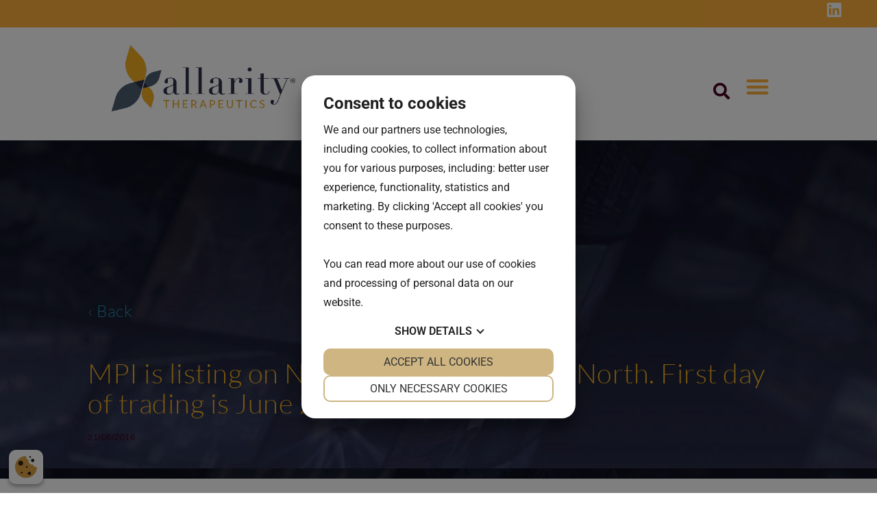

--- FILE ---
content_type: text/html; charset=UTF-8
request_url: https://allarity.com/press-release/mpi-is-listing-on-nasdaq-stockholm-first-north-first-day-of-trading-is-june-27th-2016/
body_size: 22606
content:
<!DOCTYPE html>
<html lang="en-US">
<head> 
<script src="https://cookiemanager.dk/js/cm.js" data-cookiemanager="" data-lang="en" data-repop-element="left" data-domain="allarity.com" ></script>

<meta charset="UTF-8">
<meta name="viewport" content="width=device-width, initial-scale=1">
	<link rel="profile" href="https://gmpg.org/xfn/11"> 
	<meta name='robots' content='index, follow, max-image-preview:large, max-snippet:-1, max-video-preview:-1' />
	<style>img:is([sizes="auto" i], [sizes^="auto," i]) { contain-intrinsic-size: 3000px 1500px }</style>
	
	<!-- This site is optimized with the Yoast SEO plugin v26.2 - https://yoast.com/wordpress/plugins/seo/ -->
	<title>MPI is listing on Nasdaq Stockholm First North. First day of trading is June 27th 2016 - Allarity Therapeutics</title>
<link data-rocket-preload as="style" href="https://fonts.googleapis.com/css?family=Lato%3A300%2C%2C400%2C700&#038;display=swap" rel="preload">
<link href="https://fonts.googleapis.com/css?family=Lato%3A300%2C%2C400%2C700&#038;display=swap" media="print" onload="this.media=&#039;all&#039;" rel="stylesheet">
<noscript><link rel="stylesheet" href="https://fonts.googleapis.com/css?family=Lato%3A300%2C%2C400%2C700&#038;display=swap"></noscript>
	<link rel="canonical" href="https://allarity.com/press-release/mpi-is-listing-on-nasdaq-stockholm-first-north-first-day-of-trading-is-june-27th-2016/" />
	<meta property="og:locale" content="en_US" />
	<meta property="og:type" content="article" />
	<meta property="og:title" content="MPI is listing on Nasdaq Stockholm First North. First day of trading is June 27th 2016 - Allarity Therapeutics" />
	<meta property="og:description" content="Hoersholm; June 21, 2016 &#8211; Medical Prognosis Institute A/S (MPI.CO) (Denmark and Phoenix, AZ, USA) has been approved for listing on Nasdaq Stockholm First North and has now received formal approval from the marketplace. First day of trading in MPIs shares is Monday June 27th 2016. Last day of trading on Nasdaq Copenhagen First North [&hellip;]" />
	<meta property="og:url" content="https://allarity.com/press-release/mpi-is-listing-on-nasdaq-stockholm-first-north-first-day-of-trading-is-june-27th-2016/" />
	<meta property="og:site_name" content="Allarity Therapeutics" />
	<meta property="article:publisher" content="https://www.facebook.com/AllarityTx/" />
	<meta name="twitter:card" content="summary_large_image" />
	<meta name="twitter:site" content="@Allaritytx" />
	<meta name="twitter:label1" content="Est. reading time" />
	<meta name="twitter:data1" content="3 minutes" />
	<script type="application/ld+json" class="yoast-schema-graph">{"@context":"https://schema.org","@graph":[{"@type":"WebPage","@id":"https://allarity.com/press-release/mpi-is-listing-on-nasdaq-stockholm-first-north-first-day-of-trading-is-june-27th-2016/","url":"https://allarity.com/press-release/mpi-is-listing-on-nasdaq-stockholm-first-north-first-day-of-trading-is-june-27th-2016/","name":"MPI is listing on Nasdaq Stockholm First North. First day of trading is June 27th 2016 - Allarity Therapeutics","isPartOf":{"@id":"https://allarity.com/#website"},"datePublished":"2016-06-21T00:00:00+00:00","breadcrumb":{"@id":"https://allarity.com/press-release/mpi-is-listing-on-nasdaq-stockholm-first-north-first-day-of-trading-is-june-27th-2016/#breadcrumb"},"inLanguage":"en-US","potentialAction":[{"@type":"ReadAction","target":["https://allarity.com/press-release/mpi-is-listing-on-nasdaq-stockholm-first-north-first-day-of-trading-is-june-27th-2016/"]}]},{"@type":"BreadcrumbList","@id":"https://allarity.com/press-release/mpi-is-listing-on-nasdaq-stockholm-first-north-first-day-of-trading-is-june-27th-2016/#breadcrumb","itemListElement":[{"@type":"ListItem","position":1,"name":"Home","item":"https://allarity.com/"},{"@type":"ListItem","position":2,"name":"MPI is listing on Nasdaq Stockholm First North. First day of trading is June 27th 2016"}]},{"@type":"WebSite","@id":"https://allarity.com/#website","url":"https://allarity.com/","name":"Allarity Therapeutics","description":"Personalized Cancer Care. Redefined.","publisher":{"@id":"https://allarity.com/#organization"},"potentialAction":[{"@type":"SearchAction","target":{"@type":"EntryPoint","urlTemplate":"https://allarity.com/?s={search_term_string}"},"query-input":{"@type":"PropertyValueSpecification","valueRequired":true,"valueName":"search_term_string"}}],"inLanguage":"en-US"},{"@type":"Organization","@id":"https://allarity.com/#organization","name":"Allarity Therapeutics","url":"https://allarity.com/","logo":{"@type":"ImageObject","inLanguage":"en-US","@id":"https://allarity.com/#/schema/logo/image/","url":"https://allarity.com/wp-content/uploads/2020/09/ALLARITY-Logo-Full-Color-RGB-2020JUL24.svg","contentUrl":"https://allarity.com/wp-content/uploads/2020/09/ALLARITY-Logo-Full-Color-RGB-2020JUL24.svg","width":1,"height":1,"caption":"Allarity Therapeutics"},"image":{"@id":"https://allarity.com/#/schema/logo/image/"},"sameAs":["https://www.facebook.com/AllarityTx/","https://x.com/Allaritytx","https://www.linkedin.com/company/allarity/"]}]}</script>
	<!-- / Yoast SEO plugin. -->


<link rel='dns-prefetch' href='//fonts.googleapis.com' />
<link href='https://fonts.gstatic.com' crossorigin rel='preconnect' />
<link rel="alternate" type="application/rss+xml" title="Allarity Therapeutics &raquo; Feed" href="https://allarity.com/feed/" />
<link rel="alternate" type="application/rss+xml" title="Allarity Therapeutics &raquo; Comments Feed" href="https://allarity.com/comments/feed/" />
<link rel="alternate" type="application/rss+xml" title="Allarity Therapeutics &raquo; MPI is listing on Nasdaq Stockholm First North. First day of trading is June 27th 2016 Comments Feed" href="https://allarity.com/press-release/mpi-is-listing-on-nasdaq-stockholm-first-north-first-day-of-trading-is-june-27th-2016/feed/" />
<style id='cf-frontend-style-inline-css'>
@font-face {
	font-family: 'Apercu regular pro';
	font-style: normal;
	font-weight: 400;
	font-display: swap;
	src: url('https://allarity.com/wp-content/uploads/2018/10/apercu-regular-pro.woff2') format('woff2'),
		url('https://allarity.com/wp-content/uploads/2018/10/apercu-regular-pro.woff') format('woff'),
		url('https://allarity.com/wp-content/uploads/2018/10/apercu-regular-pro.ttf') format('truetype'),
		url('https://allarity.com/wp-content/uploads/2018/10/apercu-regular-pro.eot?#iefix') format('embedded-opentype');
}
@font-face {
	font-family: 'Apercu medium pro';
	font-style: normal;
	font-weight: 400;
	font-display: swap;
	src: url('https://allarity.com/wp-content/uploads/2018/10/apercu-medium-pro.woff2') format('woff2'),
		url('https://allarity.com/wp-content/uploads/2018/10/apercu-medium-pro.woff') format('woff'),
		url('https://allarity.com/wp-content/uploads/2018/10/apercu-medium-pro.ttf') format('truetype'),
		url('https://allarity.com/wp-content/uploads/2018/10/apercu-medium-pro.eot?#iefix') format('embedded-opentype');
}
@font-face {
	font-family: 'Apercu medium italic pro';
	font-style: normal;
	font-weight: 400;
	font-display: swap;
	src: url('https://allarity.com/wp-content/uploads/2018/10/apercu-medium-italic-pro.woff2') format('woff2'),
		url('https://allarity.com/wp-content/uploads/2018/10/apercu-medium-italic-pro.woff') format('woff'),
		url('https://allarity.com/wp-content/uploads/2018/10/apercu-medium-italic-pro.ttf') format('truetype'),
		url('https://allarity.com/wp-content/uploads/2018/10/apercu-medium-italic-pro.eot?#iefix') format('embedded-opentype');
}
@font-face {
	font-family: 'Apercu italic pro';
	font-style: normal;
	font-weight: 400;
	font-display: swap;
	src: url('https://allarity.com/wp-content/uploads/2018/10/apercu-italic-pro.woff2') format('woff2'),
		url('https://allarity.com/wp-content/uploads/2018/10/apercu-italic-pro.woff') format('woff'),
		url('https://allarity.com/wp-content/uploads/2018/10/apercu-italic-pro.ttf') format('truetype'),
		url('https://allarity.com/wp-content/uploads/2018/10/apercu-italic-pro.eot?#iefix') format('embedded-opentype');
}
</style>
<link rel='stylesheet' id='astra-theme-css-css' href='https://allarity.com/wp-content/themes/astra/assets/css/minified/style.min.css?ver=4.8.11' media='all' />

<link data-minify="1" rel='stylesheet' id='astra-theme-dynamic-css' href='https://allarity.com/wp-content/cache/min/1/wp-content/uploads/astra/astra-theme-dynamic-css-post-2261.css?ver=1762165939' media='all' />
<style id='wp-emoji-styles-inline-css'>

	img.wp-smiley, img.emoji {
		display: inline !important;
		border: none !important;
		box-shadow: none !important;
		height: 1em !important;
		width: 1em !important;
		margin: 0 0.07em !important;
		vertical-align: -0.1em !important;
		background: none !important;
		padding: 0 !important;
	}
</style>
<link rel='stylesheet' id='wp-block-library-css' href='https://allarity.com/wp-includes/css/dist/block-library/style.min.css?ver=6.8.3' media='all' />
<style id='global-styles-inline-css'>
:root{--wp--preset--aspect-ratio--square: 1;--wp--preset--aspect-ratio--4-3: 4/3;--wp--preset--aspect-ratio--3-4: 3/4;--wp--preset--aspect-ratio--3-2: 3/2;--wp--preset--aspect-ratio--2-3: 2/3;--wp--preset--aspect-ratio--16-9: 16/9;--wp--preset--aspect-ratio--9-16: 9/16;--wp--preset--color--black: #000000;--wp--preset--color--cyan-bluish-gray: #abb8c3;--wp--preset--color--white: #ffffff;--wp--preset--color--pale-pink: #f78da7;--wp--preset--color--vivid-red: #cf2e2e;--wp--preset--color--luminous-vivid-orange: #ff6900;--wp--preset--color--luminous-vivid-amber: #fcb900;--wp--preset--color--light-green-cyan: #7bdcb5;--wp--preset--color--vivid-green-cyan: #00d084;--wp--preset--color--pale-cyan-blue: #8ed1fc;--wp--preset--color--vivid-cyan-blue: #0693e3;--wp--preset--color--vivid-purple: #9b51e0;--wp--preset--color--ast-global-color-0: var(--ast-global-color-0);--wp--preset--color--ast-global-color-1: var(--ast-global-color-1);--wp--preset--color--ast-global-color-2: var(--ast-global-color-2);--wp--preset--color--ast-global-color-3: var(--ast-global-color-3);--wp--preset--color--ast-global-color-4: var(--ast-global-color-4);--wp--preset--color--ast-global-color-5: var(--ast-global-color-5);--wp--preset--color--ast-global-color-6: var(--ast-global-color-6);--wp--preset--color--ast-global-color-7: var(--ast-global-color-7);--wp--preset--color--ast-global-color-8: var(--ast-global-color-8);--wp--preset--gradient--vivid-cyan-blue-to-vivid-purple: linear-gradient(135deg,rgba(6,147,227,1) 0%,rgb(155,81,224) 100%);--wp--preset--gradient--light-green-cyan-to-vivid-green-cyan: linear-gradient(135deg,rgb(122,220,180) 0%,rgb(0,208,130) 100%);--wp--preset--gradient--luminous-vivid-amber-to-luminous-vivid-orange: linear-gradient(135deg,rgba(252,185,0,1) 0%,rgba(255,105,0,1) 100%);--wp--preset--gradient--luminous-vivid-orange-to-vivid-red: linear-gradient(135deg,rgba(255,105,0,1) 0%,rgb(207,46,46) 100%);--wp--preset--gradient--very-light-gray-to-cyan-bluish-gray: linear-gradient(135deg,rgb(238,238,238) 0%,rgb(169,184,195) 100%);--wp--preset--gradient--cool-to-warm-spectrum: linear-gradient(135deg,rgb(74,234,220) 0%,rgb(151,120,209) 20%,rgb(207,42,186) 40%,rgb(238,44,130) 60%,rgb(251,105,98) 80%,rgb(254,248,76) 100%);--wp--preset--gradient--blush-light-purple: linear-gradient(135deg,rgb(255,206,236) 0%,rgb(152,150,240) 100%);--wp--preset--gradient--blush-bordeaux: linear-gradient(135deg,rgb(254,205,165) 0%,rgb(254,45,45) 50%,rgb(107,0,62) 100%);--wp--preset--gradient--luminous-dusk: linear-gradient(135deg,rgb(255,203,112) 0%,rgb(199,81,192) 50%,rgb(65,88,208) 100%);--wp--preset--gradient--pale-ocean: linear-gradient(135deg,rgb(255,245,203) 0%,rgb(182,227,212) 50%,rgb(51,167,181) 100%);--wp--preset--gradient--electric-grass: linear-gradient(135deg,rgb(202,248,128) 0%,rgb(113,206,126) 100%);--wp--preset--gradient--midnight: linear-gradient(135deg,rgb(2,3,129) 0%,rgb(40,116,252) 100%);--wp--preset--font-size--small: 13px;--wp--preset--font-size--medium: 20px;--wp--preset--font-size--large: 36px;--wp--preset--font-size--x-large: 42px;--wp--preset--spacing--20: 0.44rem;--wp--preset--spacing--30: 0.67rem;--wp--preset--spacing--40: 1rem;--wp--preset--spacing--50: 1.5rem;--wp--preset--spacing--60: 2.25rem;--wp--preset--spacing--70: 3.38rem;--wp--preset--spacing--80: 5.06rem;--wp--preset--shadow--natural: 6px 6px 9px rgba(0, 0, 0, 0.2);--wp--preset--shadow--deep: 12px 12px 50px rgba(0, 0, 0, 0.4);--wp--preset--shadow--sharp: 6px 6px 0px rgba(0, 0, 0, 0.2);--wp--preset--shadow--outlined: 6px 6px 0px -3px rgba(255, 255, 255, 1), 6px 6px rgba(0, 0, 0, 1);--wp--preset--shadow--crisp: 6px 6px 0px rgba(0, 0, 0, 1);}:root { --wp--style--global--content-size: var(--wp--custom--ast-content-width-size);--wp--style--global--wide-size: var(--wp--custom--ast-wide-width-size); }:where(body) { margin: 0; }.wp-site-blocks > .alignleft { float: left; margin-right: 2em; }.wp-site-blocks > .alignright { float: right; margin-left: 2em; }.wp-site-blocks > .aligncenter { justify-content: center; margin-left: auto; margin-right: auto; }:where(.wp-site-blocks) > * { margin-block-start: 24px; margin-block-end: 0; }:where(.wp-site-blocks) > :first-child { margin-block-start: 0; }:where(.wp-site-blocks) > :last-child { margin-block-end: 0; }:root { --wp--style--block-gap: 24px; }:root :where(.is-layout-flow) > :first-child{margin-block-start: 0;}:root :where(.is-layout-flow) > :last-child{margin-block-end: 0;}:root :where(.is-layout-flow) > *{margin-block-start: 24px;margin-block-end: 0;}:root :where(.is-layout-constrained) > :first-child{margin-block-start: 0;}:root :where(.is-layout-constrained) > :last-child{margin-block-end: 0;}:root :where(.is-layout-constrained) > *{margin-block-start: 24px;margin-block-end: 0;}:root :where(.is-layout-flex){gap: 24px;}:root :where(.is-layout-grid){gap: 24px;}.is-layout-flow > .alignleft{float: left;margin-inline-start: 0;margin-inline-end: 2em;}.is-layout-flow > .alignright{float: right;margin-inline-start: 2em;margin-inline-end: 0;}.is-layout-flow > .aligncenter{margin-left: auto !important;margin-right: auto !important;}.is-layout-constrained > .alignleft{float: left;margin-inline-start: 0;margin-inline-end: 2em;}.is-layout-constrained > .alignright{float: right;margin-inline-start: 2em;margin-inline-end: 0;}.is-layout-constrained > .aligncenter{margin-left: auto !important;margin-right: auto !important;}.is-layout-constrained > :where(:not(.alignleft):not(.alignright):not(.alignfull)){max-width: var(--wp--style--global--content-size);margin-left: auto !important;margin-right: auto !important;}.is-layout-constrained > .alignwide{max-width: var(--wp--style--global--wide-size);}body .is-layout-flex{display: flex;}.is-layout-flex{flex-wrap: wrap;align-items: center;}.is-layout-flex > :is(*, div){margin: 0;}body .is-layout-grid{display: grid;}.is-layout-grid > :is(*, div){margin: 0;}body{padding-top: 0px;padding-right: 0px;padding-bottom: 0px;padding-left: 0px;}a:where(:not(.wp-element-button)){text-decoration: none;}:root :where(.wp-element-button, .wp-block-button__link){background-color: #32373c;border-width: 0;color: #fff;font-family: inherit;font-size: inherit;line-height: inherit;padding: calc(0.667em + 2px) calc(1.333em + 2px);text-decoration: none;}.has-black-color{color: var(--wp--preset--color--black) !important;}.has-cyan-bluish-gray-color{color: var(--wp--preset--color--cyan-bluish-gray) !important;}.has-white-color{color: var(--wp--preset--color--white) !important;}.has-pale-pink-color{color: var(--wp--preset--color--pale-pink) !important;}.has-vivid-red-color{color: var(--wp--preset--color--vivid-red) !important;}.has-luminous-vivid-orange-color{color: var(--wp--preset--color--luminous-vivid-orange) !important;}.has-luminous-vivid-amber-color{color: var(--wp--preset--color--luminous-vivid-amber) !important;}.has-light-green-cyan-color{color: var(--wp--preset--color--light-green-cyan) !important;}.has-vivid-green-cyan-color{color: var(--wp--preset--color--vivid-green-cyan) !important;}.has-pale-cyan-blue-color{color: var(--wp--preset--color--pale-cyan-blue) !important;}.has-vivid-cyan-blue-color{color: var(--wp--preset--color--vivid-cyan-blue) !important;}.has-vivid-purple-color{color: var(--wp--preset--color--vivid-purple) !important;}.has-ast-global-color-0-color{color: var(--wp--preset--color--ast-global-color-0) !important;}.has-ast-global-color-1-color{color: var(--wp--preset--color--ast-global-color-1) !important;}.has-ast-global-color-2-color{color: var(--wp--preset--color--ast-global-color-2) !important;}.has-ast-global-color-3-color{color: var(--wp--preset--color--ast-global-color-3) !important;}.has-ast-global-color-4-color{color: var(--wp--preset--color--ast-global-color-4) !important;}.has-ast-global-color-5-color{color: var(--wp--preset--color--ast-global-color-5) !important;}.has-ast-global-color-6-color{color: var(--wp--preset--color--ast-global-color-6) !important;}.has-ast-global-color-7-color{color: var(--wp--preset--color--ast-global-color-7) !important;}.has-ast-global-color-8-color{color: var(--wp--preset--color--ast-global-color-8) !important;}.has-black-background-color{background-color: var(--wp--preset--color--black) !important;}.has-cyan-bluish-gray-background-color{background-color: var(--wp--preset--color--cyan-bluish-gray) !important;}.has-white-background-color{background-color: var(--wp--preset--color--white) !important;}.has-pale-pink-background-color{background-color: var(--wp--preset--color--pale-pink) !important;}.has-vivid-red-background-color{background-color: var(--wp--preset--color--vivid-red) !important;}.has-luminous-vivid-orange-background-color{background-color: var(--wp--preset--color--luminous-vivid-orange) !important;}.has-luminous-vivid-amber-background-color{background-color: var(--wp--preset--color--luminous-vivid-amber) !important;}.has-light-green-cyan-background-color{background-color: var(--wp--preset--color--light-green-cyan) !important;}.has-vivid-green-cyan-background-color{background-color: var(--wp--preset--color--vivid-green-cyan) !important;}.has-pale-cyan-blue-background-color{background-color: var(--wp--preset--color--pale-cyan-blue) !important;}.has-vivid-cyan-blue-background-color{background-color: var(--wp--preset--color--vivid-cyan-blue) !important;}.has-vivid-purple-background-color{background-color: var(--wp--preset--color--vivid-purple) !important;}.has-ast-global-color-0-background-color{background-color: var(--wp--preset--color--ast-global-color-0) !important;}.has-ast-global-color-1-background-color{background-color: var(--wp--preset--color--ast-global-color-1) !important;}.has-ast-global-color-2-background-color{background-color: var(--wp--preset--color--ast-global-color-2) !important;}.has-ast-global-color-3-background-color{background-color: var(--wp--preset--color--ast-global-color-3) !important;}.has-ast-global-color-4-background-color{background-color: var(--wp--preset--color--ast-global-color-4) !important;}.has-ast-global-color-5-background-color{background-color: var(--wp--preset--color--ast-global-color-5) !important;}.has-ast-global-color-6-background-color{background-color: var(--wp--preset--color--ast-global-color-6) !important;}.has-ast-global-color-7-background-color{background-color: var(--wp--preset--color--ast-global-color-7) !important;}.has-ast-global-color-8-background-color{background-color: var(--wp--preset--color--ast-global-color-8) !important;}.has-black-border-color{border-color: var(--wp--preset--color--black) !important;}.has-cyan-bluish-gray-border-color{border-color: var(--wp--preset--color--cyan-bluish-gray) !important;}.has-white-border-color{border-color: var(--wp--preset--color--white) !important;}.has-pale-pink-border-color{border-color: var(--wp--preset--color--pale-pink) !important;}.has-vivid-red-border-color{border-color: var(--wp--preset--color--vivid-red) !important;}.has-luminous-vivid-orange-border-color{border-color: var(--wp--preset--color--luminous-vivid-orange) !important;}.has-luminous-vivid-amber-border-color{border-color: var(--wp--preset--color--luminous-vivid-amber) !important;}.has-light-green-cyan-border-color{border-color: var(--wp--preset--color--light-green-cyan) !important;}.has-vivid-green-cyan-border-color{border-color: var(--wp--preset--color--vivid-green-cyan) !important;}.has-pale-cyan-blue-border-color{border-color: var(--wp--preset--color--pale-cyan-blue) !important;}.has-vivid-cyan-blue-border-color{border-color: var(--wp--preset--color--vivid-cyan-blue) !important;}.has-vivid-purple-border-color{border-color: var(--wp--preset--color--vivid-purple) !important;}.has-ast-global-color-0-border-color{border-color: var(--wp--preset--color--ast-global-color-0) !important;}.has-ast-global-color-1-border-color{border-color: var(--wp--preset--color--ast-global-color-1) !important;}.has-ast-global-color-2-border-color{border-color: var(--wp--preset--color--ast-global-color-2) !important;}.has-ast-global-color-3-border-color{border-color: var(--wp--preset--color--ast-global-color-3) !important;}.has-ast-global-color-4-border-color{border-color: var(--wp--preset--color--ast-global-color-4) !important;}.has-ast-global-color-5-border-color{border-color: var(--wp--preset--color--ast-global-color-5) !important;}.has-ast-global-color-6-border-color{border-color: var(--wp--preset--color--ast-global-color-6) !important;}.has-ast-global-color-7-border-color{border-color: var(--wp--preset--color--ast-global-color-7) !important;}.has-ast-global-color-8-border-color{border-color: var(--wp--preset--color--ast-global-color-8) !important;}.has-vivid-cyan-blue-to-vivid-purple-gradient-background{background: var(--wp--preset--gradient--vivid-cyan-blue-to-vivid-purple) !important;}.has-light-green-cyan-to-vivid-green-cyan-gradient-background{background: var(--wp--preset--gradient--light-green-cyan-to-vivid-green-cyan) !important;}.has-luminous-vivid-amber-to-luminous-vivid-orange-gradient-background{background: var(--wp--preset--gradient--luminous-vivid-amber-to-luminous-vivid-orange) !important;}.has-luminous-vivid-orange-to-vivid-red-gradient-background{background: var(--wp--preset--gradient--luminous-vivid-orange-to-vivid-red) !important;}.has-very-light-gray-to-cyan-bluish-gray-gradient-background{background: var(--wp--preset--gradient--very-light-gray-to-cyan-bluish-gray) !important;}.has-cool-to-warm-spectrum-gradient-background{background: var(--wp--preset--gradient--cool-to-warm-spectrum) !important;}.has-blush-light-purple-gradient-background{background: var(--wp--preset--gradient--blush-light-purple) !important;}.has-blush-bordeaux-gradient-background{background: var(--wp--preset--gradient--blush-bordeaux) !important;}.has-luminous-dusk-gradient-background{background: var(--wp--preset--gradient--luminous-dusk) !important;}.has-pale-ocean-gradient-background{background: var(--wp--preset--gradient--pale-ocean) !important;}.has-electric-grass-gradient-background{background: var(--wp--preset--gradient--electric-grass) !important;}.has-midnight-gradient-background{background: var(--wp--preset--gradient--midnight) !important;}.has-small-font-size{font-size: var(--wp--preset--font-size--small) !important;}.has-medium-font-size{font-size: var(--wp--preset--font-size--medium) !important;}.has-large-font-size{font-size: var(--wp--preset--font-size--large) !important;}.has-x-large-font-size{font-size: var(--wp--preset--font-size--x-large) !important;}
:root :where(.wp-block-pullquote){font-size: 1.5em;line-height: 1.6;}
</style>
<link data-minify="1" rel='stylesheet' id='astra-addon-css-css' href='https://allarity.com/wp-content/cache/min/1/wp-content/uploads/astra-addon/astra-addon-6851290bd1b5c2-13564466.css?ver=1762165537' media='all' />
<link data-minify="1" rel='stylesheet' id='astra-addon-dynamic-css' href='https://allarity.com/wp-content/cache/min/1/wp-content/uploads/astra-addon/astra-addon-dynamic-css-post-2261.css?ver=1762165939' media='all' />
<link rel='stylesheet' id='elementor-frontend-css' href='https://allarity.com/wp-content/uploads/elementor/css/custom-frontend.min.css?ver=1762165535' media='all' />
<link rel='stylesheet' id='widget-image-css' href='https://allarity.com/wp-content/plugins/elementor/assets/css/widget-image.min.css?ver=3.32.5' media='all' />
<link rel='stylesheet' id='widget-nav-menu-css' href='https://allarity.com/wp-content/uploads/elementor/css/custom-pro-widget-nav-menu.min.css?ver=1762165535' media='all' />
<link rel='stylesheet' id='widget-search-form-css' href='https://allarity.com/wp-content/plugins/elementor-pro/assets/css/widget-search-form.min.css?ver=3.32.3' media='all' />
<link rel='stylesheet' id='elementor-icons-shared-0-css' href='https://allarity.com/wp-content/plugins/elementor/assets/lib/font-awesome/css/fontawesome.min.css?ver=5.15.3' media='all' />
<link data-minify="1" rel='stylesheet' id='elementor-icons-fa-solid-css' href='https://allarity.com/wp-content/cache/min/1/wp-content/plugins/elementor/assets/lib/font-awesome/css/solid.min.css?ver=1762165537' media='all' />
<link rel='stylesheet' id='widget-spacer-css' href='https://allarity.com/wp-content/plugins/elementor/assets/css/widget-spacer.min.css?ver=3.32.5' media='all' />
<link rel='stylesheet' id='widget-heading-css' href='https://allarity.com/wp-content/plugins/elementor/assets/css/widget-heading.min.css?ver=3.32.5' media='all' />
<link rel='stylesheet' id='widget-post-info-css' href='https://allarity.com/wp-content/plugins/elementor-pro/assets/css/widget-post-info.min.css?ver=3.32.3' media='all' />
<link rel='stylesheet' id='widget-icon-list-css' href='https://allarity.com/wp-content/uploads/elementor/css/custom-widget-icon-list.min.css?ver=1762165535' media='all' />
<link data-minify="1" rel='stylesheet' id='elementor-icons-fa-regular-css' href='https://allarity.com/wp-content/cache/min/1/wp-content/plugins/elementor/assets/lib/font-awesome/css/regular.min.css?ver=1762165537' media='all' />
<link rel='stylesheet' id='widget-posts-css' href='https://allarity.com/wp-content/plugins/elementor-pro/assets/css/widget-posts.min.css?ver=3.32.3' media='all' />
<link data-minify="1" rel='stylesheet' id='elementor-icons-css' href='https://allarity.com/wp-content/cache/min/1/wp-content/plugins/elementor/assets/lib/eicons/css/elementor-icons.min.css?ver=1762165537' media='all' />
<link rel='stylesheet' id='elementor-post-3384-css' href='https://allarity.com/wp-content/uploads/elementor/css/post-3384.css?ver=1762165535' media='all' />
<link rel='stylesheet' id='uael-frontend-css' href='https://allarity.com/wp-content/plugins/ultimate-elementor/assets/min-css/uael-frontend.min.css?ver=1.40.5' media='all' />
<link rel='stylesheet' id='uael-teammember-social-icons-css' href='https://allarity.com/wp-content/plugins/elementor/assets/css/widget-social-icons.min.css?ver=3.24.0' media='all' />
<link data-minify="1" rel='stylesheet' id='uael-social-share-icons-brands-css' href='https://allarity.com/wp-content/cache/min/1/wp-content/plugins/elementor/assets/lib/font-awesome/css/brands.css?ver=1762165537' media='all' />
<link data-minify="1" rel='stylesheet' id='uael-social-share-icons-fontawesome-css' href='https://allarity.com/wp-content/cache/min/1/wp-content/plugins/elementor/assets/lib/font-awesome/css/fontawesome.css?ver=1762165537' media='all' />
<link data-minify="1" rel='stylesheet' id='uael-nav-menu-icons-css' href='https://allarity.com/wp-content/cache/min/1/wp-content/plugins/elementor/assets/lib/font-awesome/css/solid.css?ver=1762165537' media='all' />
<link rel='stylesheet' id='elementor-post-2108-css' href='https://allarity.com/wp-content/uploads/elementor/css/post-2108.css?ver=1762165535' media='all' />
<link rel='stylesheet' id='elementor-post-422-css' href='https://allarity.com/wp-content/uploads/elementor/css/post-422.css?ver=1762165535' media='all' />
<link rel='stylesheet' id='elementor-post-625-css' href='https://allarity.com/wp-content/uploads/elementor/css/post-625.css?ver=1762165537' media='all' />
<link data-minify="1" rel='stylesheet' id='oncology-venture-theme-css-css' href='https://allarity.com/wp-content/cache/min/1/wp-content/themes/oncology-venture-child/style.css?ver=1762165537' media='all' />
<link data-minify="1" rel='stylesheet' id='elementor-gf-local-roboto-css' href='https://allarity.com/wp-content/cache/min/1/wp-content/uploads/elementor/google-fonts/css/roboto.css?ver=1762165538' media='all' />
<link data-minify="1" rel='stylesheet' id='elementor-gf-local-robotoslab-css' href='https://allarity.com/wp-content/cache/min/1/wp-content/uploads/elementor/google-fonts/css/robotoslab.css?ver=1762165538' media='all' />
<link data-minify="1" rel='stylesheet' id='elementor-gf-local-lato-css' href='https://allarity.com/wp-content/cache/min/1/wp-content/uploads/elementor/google-fonts/css/lato.css?ver=1762165538' media='all' />
<script src="https://allarity.com/wp-includes/js/jquery/jquery.min.js?ver=3.7.1" id="jquery-core-js"></script>
<script src="https://allarity.com/wp-includes/js/jquery/jquery-migrate.min.js?ver=3.4.1" id="jquery-migrate-js"></script>
<!--[if IE]>
<script src="https://allarity.com/wp-content/themes/astra/assets/js/minified/flexibility.min.js?ver=4.8.11" id="astra-flexibility-js"></script>
<script id="astra-flexibility-js-after">
flexibility(document.documentElement);</script>
<![endif]-->
<link rel="https://api.w.org/" href="https://allarity.com/wp-json/" /><link rel="EditURI" type="application/rsd+xml" title="RSD" href="https://allarity.com/xmlrpc.php?rsd" />
<meta name="generator" content="WordPress 6.8.3" />
<link rel='shortlink' href='https://allarity.com/?p=2261' />
<link rel="alternate" title="oEmbed (JSON)" type="application/json+oembed" href="https://allarity.com/wp-json/oembed/1.0/embed?url=https%3A%2F%2Fallarity.com%2Fpress-release%2Fmpi-is-listing-on-nasdaq-stockholm-first-north-first-day-of-trading-is-june-27th-2016%2F" />
<link rel="alternate" title="oEmbed (XML)" type="text/xml+oembed" href="https://allarity.com/wp-json/oembed/1.0/embed?url=https%3A%2F%2Fallarity.com%2Fpress-release%2Fmpi-is-listing-on-nasdaq-stockholm-first-north-first-day-of-trading-is-june-27th-2016%2F&#038;format=xml" />
<!-- Global site tag (gtag.js) - Google Analytics -->
<script async src="https://www.googletagmanager.com/gtag/js?id=UA-131916778-2"></script>
<meta name="google-site-verification" content="K9ucns1YC6zVpMiih-Uqzzba7xx4aq61a0G6SJEgaSc" />
<script>
  window.dataLayer = window.dataLayer || [];
  function gtag(){dataLayer.push(arguments);}
  gtag('js', new Date());

  gtag('config', 'UA-131916778-2');
</script>
<script type="text/javascript">
_linkedin_partner_id = "4618170";
window._linkedin_data_partner_ids = window._linkedin_data_partner_ids || [];
window._linkedin_data_partner_ids.push(_linkedin_partner_id);
</script><script type="text/javascript">
(function(l) {
if (!l){window.lintrk = function(a,b){window.lintrk.q.push([a,b])};
window.lintrk.q=[]}
var s = document.getElementsByTagName("script")[0];
var b = document.createElement("script");
b.type = "text/javascript";b.async = true;
b.src = "https://snap.licdn.com/li.lms-analytics/insight.min.js";
s.parentNode.insertBefore(b, s);})(window.lintrk);
</script>
<noscript>
<img height="1" width="1" style="display:none;" alt="" src="https://px.ads.linkedin.com/collect/?pid=4618170&fmt=gif" />
</noscript>
<link rel="pingback" href="https://allarity.com/xmlrpc.php">
<meta name="generator" content="Elementor 3.32.5; features: additional_custom_breakpoints; settings: css_print_method-external, google_font-enabled, font_display-auto">
<style>.recentcomments a{display:inline !important;padding:0 !important;margin:0 !important;}</style>			<style>
				.e-con.e-parent:nth-of-type(n+4):not(.e-lazyloaded):not(.e-no-lazyload),
				.e-con.e-parent:nth-of-type(n+4):not(.e-lazyloaded):not(.e-no-lazyload) * {
					background-image: none !important;
				}
				@media screen and (max-height: 1024px) {
					.e-con.e-parent:nth-of-type(n+3):not(.e-lazyloaded):not(.e-no-lazyload),
					.e-con.e-parent:nth-of-type(n+3):not(.e-lazyloaded):not(.e-no-lazyload) * {
						background-image: none !important;
					}
				}
				@media screen and (max-height: 640px) {
					.e-con.e-parent:nth-of-type(n+2):not(.e-lazyloaded):not(.e-no-lazyload),
					.e-con.e-parent:nth-of-type(n+2):not(.e-lazyloaded):not(.e-no-lazyload) * {
						background-image: none !important;
					}
				}
			</style>
			<link rel="icon" href="https://allarity.com/wp-content/uploads/2020/09/cropped-Allarity-Therapeutics-Favicon-a-32x32.jpg" sizes="32x32" />
<link rel="icon" href="https://allarity.com/wp-content/uploads/2020/09/cropped-Allarity-Therapeutics-Favicon-a-192x192.jpg" sizes="192x192" />
<link rel="apple-touch-icon" href="https://allarity.com/wp-content/uploads/2020/09/cropped-Allarity-Therapeutics-Favicon-a-180x180.jpg" />
<meta name="msapplication-TileImage" content="https://allarity.com/wp-content/uploads/2020/09/cropped-Allarity-Therapeutics-Favicon-a-270x270.jpg" />
		<style id="wp-custom-css">
			.elementor a:hover {
    text-decoration: underline;
}
.elementor-post__text {
    display: flex;
    flex-direction: column;
}
.elementor-post__title {
    order: 2;
}
.elementor-post-date {
    order: 1;
}
.elementor-post__excerpt {
    order: 3 !important;
}
.elementor-post__read-more {
    order: 4 !important;
}
h1.elementor-heading-title.elementor-size-default, h2.elementor-heading-title.elementor-size-default {
    line-height: 1.1em;
	letter-spacing: 0.01em;
}
h3.elementor-heading-title.elementor-size-default, h4.elementor-heading-title.elementor-size-default, h5.elementor-heading-title.elementor-size-default, h6.elementor-heading-title.elementor-size-default {
    line-height: 1.2em;
	letter-spacing: 0.01em;
}
.uael-table-col a span {
color: #0078B9;
}
.uael-table-col a:hover span {
text-decoration: underline;
color: #0078B9;
}
.main-menu .sub-arrow{color: #fbb03b;}		</style>
		<meta name="generator" content="WP Rocket 3.20.0.3" data-wpr-features="wpr_minify_js wpr_minify_css wpr_preload_links wpr_desktop" /></head>

<body itemtype='https://schema.org/Blog' itemscope='itemscope' class="wp-singular press_release-template-default single single-press_release postid-2261 single-format-standard wp-custom-logo wp-theme-astra wp-child-theme-oncology-venture-child ast-desktop ast-page-builder-template ast-no-sidebar astra-4.8.11 ast-header-custom-item-inside ast-blog-single-style-1 ast-custom-post-type ast-single-post ast-inherit-site-logo-transparent ast-default-menu-enable ast-default-above-menu-enable ast-default-below-menu-enable ast-sticky-header-shrink ast-inherit-site-logo-sticky elementor-page-625 ast-normal-title-enabled elementor-default elementor-kit-3384 astra-addon-4.11.2">

<a
	class="skip-link screen-reader-text"
	href="#content"
	title="Skip to content">
		Skip to content</a>

<div
class="hfeed site" id="page">
			<header data-rocket-location-hash="1dcf2bfe8623fad08991df23bd2544d2" data-elementor-type="header" data-elementor-id="2108" class="elementor elementor-2108 elementor-location-header" data-elementor-post-type="elementor_library">
					<section class="elementor-section elementor-top-section elementor-element elementor-element-891ac72 elementor-section-full_width elementor-section-stretched top-nav-bar elementor-section-content-top elementor-section-height-default elementor-section-height-default" data-id="891ac72" data-element_type="section" data-settings="{&quot;stretch_section&quot;:&quot;section-stretched&quot;,&quot;background_background&quot;:&quot;classic&quot;}">
						<div class="elementor-container elementor-column-gap-default">
					<div class="elementor-column elementor-col-100 elementor-top-column elementor-element elementor-element-254320d" data-id="254320d" data-element_type="column">
			<div class="elementor-widget-wrap elementor-element-populated">
						<div class="elementor-element elementor-element-958f46a elementor-widget elementor-widget-html" data-id="958f46a" data-element_type="widget" data-widget_type="html.default">
				<div class="elementor-widget-container">
					<div class="social-icons">
<a target="_blank" href="https://www.linkedin.com/company/allaritytx/"><img src="/wp-content/uploads/2018/10/Oncology-Venture-LinkedIn-66px.png" /></a>
</div>				</div>
				</div>
				<section class="elementor-section elementor-inner-section elementor-element elementor-element-7133c9b elementor-section-boxed elementor-section-height-default elementor-section-height-default" data-id="7133c9b" data-element_type="section">
						<div class="elementor-container elementor-column-gap-default">
					<div class="elementor-column elementor-col-100 elementor-inner-column elementor-element elementor-element-6e94d53" data-id="6e94d53" data-element_type="column">
			<div class="elementor-widget-wrap">
							</div>
		</div>
					</div>
		</section>
					</div>
		</div>
					</div>
		</section>
				<section data-rocket-location-hash="4a25c11dcd3eeb3f6b20abb1d25ffc74" class="elementor-section elementor-top-section elementor-element elementor-element-77bd5d3d elementor-section-boxed elementor-section-height-default elementor-section-height-default" data-id="77bd5d3d" data-element_type="section">
						<div class="elementor-container elementor-column-gap-default">
					<div class="elementor-column elementor-col-50 elementor-top-column elementor-element elementor-element-50ffaae4" data-id="50ffaae4" data-element_type="column">
			<div class="elementor-widget-wrap elementor-element-populated">
						<div class="elementor-element elementor-element-344fef29 elementor-widget elementor-widget-theme-site-logo elementor-widget-image" data-id="344fef29" data-element_type="widget" data-widget_type="theme-site-logo.default">
				<div class="elementor-widget-container">
											<a href="https://allarity.com">
			<img width="500" height="167" src="https://allarity.com/wp-content/uploads/2023/08/cropped-ALLARITY-wordpress-logo-325x109.png" class="attachment-full size-full wp-image-6214" alt="" srcset="https://allarity.com/wp-content/uploads/2023/08/cropped-ALLARITY-wordpress-logo.png 1x, https://allarity.com/wp-content/uploads/2023/08/ALLARITY-wordpress-retina-logo.png 2x" sizes="(max-width: 500px) 100vw, 500px" />				</a>
											</div>
				</div>
					</div>
		</div>
				<div class="elementor-column elementor-col-50 elementor-top-column elementor-element elementor-element-69432fa7" data-id="69432fa7" data-element_type="column">
			<div class="elementor-widget-wrap elementor-element-populated">
						<section class="elementor-section elementor-inner-section elementor-element elementor-element-25ca8f51 elementor-reverse-tablet elementor-reverse-mobile elementor-section-content-bottom elementor-section-boxed elementor-section-height-default elementor-section-height-default" data-id="25ca8f51" data-element_type="section">
						<div class="elementor-container elementor-column-gap-no">
					<div class="elementor-column elementor-col-50 elementor-inner-column elementor-element elementor-element-72ba10a" data-id="72ba10a" data-element_type="column">
			<div class="elementor-widget-wrap elementor-element-populated">
						<div class="elementor-element elementor-element-495261c5 elementor-nav-menu__align-end elementor-nav-menu--stretch main-menu elementor-nav-menu--dropdown-tablet elementor-nav-menu__text-align-aside elementor-nav-menu--toggle elementor-nav-menu--burger elementor-widget elementor-widget-nav-menu" data-id="495261c5" data-element_type="widget" data-settings="{&quot;full_width&quot;:&quot;stretch&quot;,&quot;layout&quot;:&quot;horizontal&quot;,&quot;submenu_icon&quot;:{&quot;value&quot;:&quot;&lt;i class=\&quot;fas fa-caret-down\&quot; aria-hidden=\&quot;true\&quot;&gt;&lt;\/i&gt;&quot;,&quot;library&quot;:&quot;fa-solid&quot;},&quot;toggle&quot;:&quot;burger&quot;}" data-widget_type="nav-menu.default">
				<div class="elementor-widget-container">
								<nav aria-label="Menu" class="elementor-nav-menu--main elementor-nav-menu__container elementor-nav-menu--layout-horizontal e--pointer-none">
				<ul id="menu-1-495261c5" class="elementor-nav-menu"><li class="menu-item menu-item-type-post_type menu-item-object-page menu-item-has-children menu-item-4617"><a aria-expanded="false" href="https://allarity.com/pipeline/" class="elementor-item menu-link">Pipeline</a>
<ul class="sub-menu elementor-nav-menu--dropdown">
	<li class="menu-item menu-item-type-post_type menu-item-object-page menu-item-has-children menu-item-4618"><a aria-expanded="false" href="https://allarity.com/pipeline/" class="elementor-sub-item menu-link">Overview</a>
	<ul class="sub-menu elementor-nav-menu--dropdown">
		<li class="menu-item menu-item-type-post_type menu-item-object-page menu-item-1199"><a href="https://allarity.com/pipeline/stenoparib/" class="elementor-sub-item menu-link">Stenoparib</a></li>
		<li class="menu-item menu-item-type-post_type menu-item-object-page menu-item-4509"><a href="https://allarity.com/pipeline/additional-programs/" class="elementor-sub-item menu-link">External Programs</a></li>
	</ul>
</li>
	<li class="menu-item menu-item-type-post_type menu-item-object-page menu-item-1818"><a href="https://allarity.com/pipeline/clinical-trials/" class="elementor-sub-item menu-link">Clinical Trials</a></li>
</ul>
</li>
<li class="menu-item menu-item-type-post_type menu-item-object-page menu-item-has-children menu-item-11038"><a aria-expanded="false" href="https://allarity.com/allarity-medical-labs/" class="elementor-item menu-link">Medical Laboratory</a>
<ul class="sub-menu elementor-nav-menu--dropdown">
	<li class="menu-item menu-item-type-post_type menu-item-object-page menu-item-11039"><a href="https://allarity.com/drp-cancer-tests/" class="elementor-sub-item menu-link">DRP Cancer Tests​</a></li>
	<li class="menu-item menu-item-type-post_type menu-item-object-page menu-item-11043"><a href="https://allarity.com/drug-response-prediction-for-clinical-research/" class="elementor-sub-item menu-link">Gene Expression Profiling</a></li>
	<li class="menu-item menu-item-type-post_type menu-item-object-page menu-item-11040"><a href="https://allarity.com/the-drp-software/" class="elementor-sub-item menu-link">The DRP software</a></li>
	<li class="menu-item menu-item-type-post_type menu-item-object-page menu-item-11041"><a href="https://allarity.com/order-proces/" class="elementor-sub-item menu-link">Order Process</a></li>
	<li class="menu-item menu-item-type-post_type menu-item-object-page menu-item-11042"><a href="https://allarity.com/contact-allarity-medical-laboratory/" class="elementor-sub-item menu-link">Contact</a></li>
</ul>
</li>
<li class="menu-item menu-item-type-post_type menu-item-object-page menu-item-has-children menu-item-3988"><a aria-expanded="false" href="https://allarity.com/the-drp-method/" class="elementor-item menu-link">Technology</a>
<ul class="sub-menu elementor-nav-menu--dropdown">
	<li class="menu-item menu-item-type-post_type menu-item-object-page menu-item-1114"><a href="https://allarity.com/the-drp-method/" class="elementor-sub-item menu-link">The DRP<sup>®</sup> Method</a></li>
	<li class="menu-item menu-item-type-post_type menu-item-object-page menu-item-1126"><a href="https://allarity.com/scientific-publications/" class="elementor-sub-item menu-link">Scientific Publications</a></li>
</ul>
</li>
<li class="menu-item menu-item-type-post_type menu-item-object-page menu-item-has-children menu-item-3637"><a aria-expanded="false" href="https://allarity.com/about-us/" class="elementor-item menu-link">About Us</a>
<ul class="sub-menu elementor-nav-menu--dropdown">
	<li class="menu-item menu-item-type-post_type menu-item-object-page menu-item-711"><a href="https://allarity.com/about-us/" class="elementor-sub-item menu-link">Overview</a></li>
	<li class="menu-item menu-item-type-post_type menu-item-object-page menu-item-9015"><a href="https://allarity.com/executive-management/" class="elementor-sub-item menu-link">Leadership</a></li>
	<li class="menu-item menu-item-type-post_type menu-item-object-page menu-item-9018"><a href="https://allarity.com/board-of-directors/" class="elementor-sub-item menu-link">Board of Directors</a></li>
	<li class="menu-item menu-item-type-post_type menu-item-object-page menu-item-3057"><a href="https://allarity.com/about-us/scientific-advisory-board/" class="elementor-sub-item menu-link">Scientific Advisory Board</a></li>
	<li class="menu-item menu-item-type-post_type menu-item-object-page menu-item-1410"><a href="https://allarity.com/about-us/partnering/" class="elementor-sub-item menu-link">Partnering</a></li>
</ul>
</li>
<li class="menu-item menu-item-type-post_type menu-item-object-page menu-item-has-children menu-item-9105"><a aria-expanded="false" href="https://allarity.com/investor-overview/" class="elementor-item menu-link">Investors</a>
<ul class="sub-menu elementor-nav-menu--dropdown">
	<li class="menu-item menu-item-type-post_type menu-item-object-page menu-item-9096"><a href="https://allarity.com/investor-overview/" class="elementor-sub-item menu-link">Overview</a></li>
	<li class="menu-item menu-item-type-post_type menu-item-object-page menu-item-9098"><a href="https://allarity.com/news/" class="elementor-sub-item menu-link">News</a></li>
	<li class="menu-item menu-item-type-post_type menu-item-object-page menu-item-9103"><a href="https://allarity.com/analysts/" class="elementor-sub-item menu-link">Stock Info</a></li>
	<li class="menu-item menu-item-type-post_type menu-item-object-page menu-item-9101"><a href="https://allarity.com/annual-reports/" class="elementor-sub-item menu-link">Financials</a></li>
	<li class="menu-item menu-item-type-post_type menu-item-object-page menu-item-9002"><a href="https://allarity.com/governance-documents/" class="elementor-sub-item menu-link">Governance</a></li>
	<li class="menu-item menu-item-type-post_type menu-item-object-page menu-item-9104"><a href="https://allarity.com/investor-email-alerts/" class="elementor-sub-item menu-link">Resources</a></li>
	<li class="menu-item menu-item-type-post_type menu-item-object-page menu-item-8996"><a href="https://allarity.com/presentations/" class="elementor-sub-item menu-link">Presentations</a></li>
</ul>
</li>
<li class="menu-item menu-item-type-post_type menu-item-object-page menu-item-has-children menu-item-3639"><a aria-expanded="false" href="https://allarity.com/contact/" class="elementor-item menu-link">Contact</a>
<ul class="sub-menu elementor-nav-menu--dropdown">
	<li class="menu-item menu-item-type-post_type menu-item-object-page menu-item-3745"><a href="https://allarity.com/contact/" class="elementor-sub-item menu-link">General Inquires</a></li>
</ul>
</li>
<li class="menu-item menu-item-type-post_type menu-item-object-page menu-item-has-children menu-item-3683"><a aria-expanded="false" href="https://allarity.com/careers/" class="elementor-item menu-link">Careers</a>
<ul class="sub-menu elementor-nav-menu--dropdown">
	<li class="menu-item menu-item-type-post_type menu-item-object-page menu-item-4202"><a href="https://allarity.com/careers/" class="elementor-sub-item menu-link">Join Allarity</a></li>
</ul>
</li>
</ul>			</nav>
					<div class="elementor-menu-toggle" role="button" tabindex="0" aria-label="Menu Toggle" aria-expanded="false">
			<i aria-hidden="true" role="presentation" class="elementor-menu-toggle__icon--open eicon-menu-bar"></i><i aria-hidden="true" role="presentation" class="elementor-menu-toggle__icon--close eicon-close"></i>		</div>
					<nav class="elementor-nav-menu--dropdown elementor-nav-menu__container" aria-hidden="true">
				<ul id="menu-2-495261c5" class="elementor-nav-menu"><li class="menu-item menu-item-type-post_type menu-item-object-page menu-item-has-children menu-item-4617"><a aria-expanded="false" href="https://allarity.com/pipeline/" class="elementor-item menu-link" tabindex="-1">Pipeline</a>
<ul class="sub-menu elementor-nav-menu--dropdown">
	<li class="menu-item menu-item-type-post_type menu-item-object-page menu-item-has-children menu-item-4618"><a aria-expanded="false" href="https://allarity.com/pipeline/" class="elementor-sub-item menu-link" tabindex="-1">Overview</a>
	<ul class="sub-menu elementor-nav-menu--dropdown">
		<li class="menu-item menu-item-type-post_type menu-item-object-page menu-item-1199"><a href="https://allarity.com/pipeline/stenoparib/" class="elementor-sub-item menu-link" tabindex="-1">Stenoparib</a></li>
		<li class="menu-item menu-item-type-post_type menu-item-object-page menu-item-4509"><a href="https://allarity.com/pipeline/additional-programs/" class="elementor-sub-item menu-link" tabindex="-1">External Programs</a></li>
	</ul>
</li>
	<li class="menu-item menu-item-type-post_type menu-item-object-page menu-item-1818"><a href="https://allarity.com/pipeline/clinical-trials/" class="elementor-sub-item menu-link" tabindex="-1">Clinical Trials</a></li>
</ul>
</li>
<li class="menu-item menu-item-type-post_type menu-item-object-page menu-item-has-children menu-item-11038"><a aria-expanded="false" href="https://allarity.com/allarity-medical-labs/" class="elementor-item menu-link" tabindex="-1">Medical Laboratory</a>
<ul class="sub-menu elementor-nav-menu--dropdown">
	<li class="menu-item menu-item-type-post_type menu-item-object-page menu-item-11039"><a href="https://allarity.com/drp-cancer-tests/" class="elementor-sub-item menu-link" tabindex="-1">DRP Cancer Tests​</a></li>
	<li class="menu-item menu-item-type-post_type menu-item-object-page menu-item-11043"><a href="https://allarity.com/drug-response-prediction-for-clinical-research/" class="elementor-sub-item menu-link" tabindex="-1">Gene Expression Profiling</a></li>
	<li class="menu-item menu-item-type-post_type menu-item-object-page menu-item-11040"><a href="https://allarity.com/the-drp-software/" class="elementor-sub-item menu-link" tabindex="-1">The DRP software</a></li>
	<li class="menu-item menu-item-type-post_type menu-item-object-page menu-item-11041"><a href="https://allarity.com/order-proces/" class="elementor-sub-item menu-link" tabindex="-1">Order Process</a></li>
	<li class="menu-item menu-item-type-post_type menu-item-object-page menu-item-11042"><a href="https://allarity.com/contact-allarity-medical-laboratory/" class="elementor-sub-item menu-link" tabindex="-1">Contact</a></li>
</ul>
</li>
<li class="menu-item menu-item-type-post_type menu-item-object-page menu-item-has-children menu-item-3988"><a aria-expanded="false" href="https://allarity.com/the-drp-method/" class="elementor-item menu-link" tabindex="-1">Technology</a>
<ul class="sub-menu elementor-nav-menu--dropdown">
	<li class="menu-item menu-item-type-post_type menu-item-object-page menu-item-1114"><a href="https://allarity.com/the-drp-method/" class="elementor-sub-item menu-link" tabindex="-1">The DRP<sup>®</sup> Method</a></li>
	<li class="menu-item menu-item-type-post_type menu-item-object-page menu-item-1126"><a href="https://allarity.com/scientific-publications/" class="elementor-sub-item menu-link" tabindex="-1">Scientific Publications</a></li>
</ul>
</li>
<li class="menu-item menu-item-type-post_type menu-item-object-page menu-item-has-children menu-item-3637"><a aria-expanded="false" href="https://allarity.com/about-us/" class="elementor-item menu-link" tabindex="-1">About Us</a>
<ul class="sub-menu elementor-nav-menu--dropdown">
	<li class="menu-item menu-item-type-post_type menu-item-object-page menu-item-711"><a href="https://allarity.com/about-us/" class="elementor-sub-item menu-link" tabindex="-1">Overview</a></li>
	<li class="menu-item menu-item-type-post_type menu-item-object-page menu-item-9015"><a href="https://allarity.com/executive-management/" class="elementor-sub-item menu-link" tabindex="-1">Leadership</a></li>
	<li class="menu-item menu-item-type-post_type menu-item-object-page menu-item-9018"><a href="https://allarity.com/board-of-directors/" class="elementor-sub-item menu-link" tabindex="-1">Board of Directors</a></li>
	<li class="menu-item menu-item-type-post_type menu-item-object-page menu-item-3057"><a href="https://allarity.com/about-us/scientific-advisory-board/" class="elementor-sub-item menu-link" tabindex="-1">Scientific Advisory Board</a></li>
	<li class="menu-item menu-item-type-post_type menu-item-object-page menu-item-1410"><a href="https://allarity.com/about-us/partnering/" class="elementor-sub-item menu-link" tabindex="-1">Partnering</a></li>
</ul>
</li>
<li class="menu-item menu-item-type-post_type menu-item-object-page menu-item-has-children menu-item-9105"><a aria-expanded="false" href="https://allarity.com/investor-overview/" class="elementor-item menu-link" tabindex="-1">Investors</a>
<ul class="sub-menu elementor-nav-menu--dropdown">
	<li class="menu-item menu-item-type-post_type menu-item-object-page menu-item-9096"><a href="https://allarity.com/investor-overview/" class="elementor-sub-item menu-link" tabindex="-1">Overview</a></li>
	<li class="menu-item menu-item-type-post_type menu-item-object-page menu-item-9098"><a href="https://allarity.com/news/" class="elementor-sub-item menu-link" tabindex="-1">News</a></li>
	<li class="menu-item menu-item-type-post_type menu-item-object-page menu-item-9103"><a href="https://allarity.com/analysts/" class="elementor-sub-item menu-link" tabindex="-1">Stock Info</a></li>
	<li class="menu-item menu-item-type-post_type menu-item-object-page menu-item-9101"><a href="https://allarity.com/annual-reports/" class="elementor-sub-item menu-link" tabindex="-1">Financials</a></li>
	<li class="menu-item menu-item-type-post_type menu-item-object-page menu-item-9002"><a href="https://allarity.com/governance-documents/" class="elementor-sub-item menu-link" tabindex="-1">Governance</a></li>
	<li class="menu-item menu-item-type-post_type menu-item-object-page menu-item-9104"><a href="https://allarity.com/investor-email-alerts/" class="elementor-sub-item menu-link" tabindex="-1">Resources</a></li>
	<li class="menu-item menu-item-type-post_type menu-item-object-page menu-item-8996"><a href="https://allarity.com/presentations/" class="elementor-sub-item menu-link" tabindex="-1">Presentations</a></li>
</ul>
</li>
<li class="menu-item menu-item-type-post_type menu-item-object-page menu-item-has-children menu-item-3639"><a aria-expanded="false" href="https://allarity.com/contact/" class="elementor-item menu-link" tabindex="-1">Contact</a>
<ul class="sub-menu elementor-nav-menu--dropdown">
	<li class="menu-item menu-item-type-post_type menu-item-object-page menu-item-3745"><a href="https://allarity.com/contact/" class="elementor-sub-item menu-link" tabindex="-1">General Inquires</a></li>
</ul>
</li>
<li class="menu-item menu-item-type-post_type menu-item-object-page menu-item-has-children menu-item-3683"><a aria-expanded="false" href="https://allarity.com/careers/" class="elementor-item menu-link" tabindex="-1">Careers</a>
<ul class="sub-menu elementor-nav-menu--dropdown">
	<li class="menu-item menu-item-type-post_type menu-item-object-page menu-item-4202"><a href="https://allarity.com/careers/" class="elementor-sub-item menu-link" tabindex="-1">Join Allarity</a></li>
</ul>
</li>
</ul>			</nav>
						</div>
				</div>
					</div>
		</div>
				<div class="elementor-column elementor-col-50 elementor-inner-column elementor-element elementor-element-2aa6c987" data-id="2aa6c987" data-element_type="column">
			<div class="elementor-widget-wrap elementor-element-populated">
						<div class="elementor-element elementor-element-35959c04 elementor-search-form--skin-full_screen elementor-widget elementor-widget-search-form" data-id="35959c04" data-element_type="widget" data-settings="{&quot;skin&quot;:&quot;full_screen&quot;}" data-widget_type="search-form.default">
				<div class="elementor-widget-container">
							<search role="search">
			<form class="elementor-search-form" action="https://allarity.com" method="get">
												<div class="elementor-search-form__toggle" role="button" tabindex="0" aria-label="Search">
					<i aria-hidden="true" class="fas fa-search"></i>				</div>
								<div class="elementor-search-form__container">
					<label class="elementor-screen-only" for="elementor-search-form-35959c04">Search</label>

					
					<input id="elementor-search-form-35959c04" placeholder="Search..." class="elementor-search-form__input" type="search" name="s" value="">
					
					
										<div class="dialog-lightbox-close-button dialog-close-button" role="button" tabindex="0" aria-label="Close this search box.">
						<i aria-hidden="true" class="eicon-close"></i>					</div>
									</div>
			</form>
		</search>
						</div>
				</div>
					</div>
		</div>
					</div>
		</section>
					</div>
		</div>
					</div>
		</section>
				</header>
			<div data-rocket-location-hash="595d943ee05848cdfea111ae6e6fbd83" id="content" class="site-content">
		<div data-rocket-location-hash="e8bbbd3404cbc6b2b4dd276b5e54e7db" class="ast-container">
		

	<div id="primary" class="content-area primary">

		
					<main id="main" class="site-main">
						<div data-elementor-type="single" data-elementor-id="625" class="elementor elementor-625 elementor-location-single post-2261 press_release type-press_release status-publish format-standard hentry category-regulatory ast-article-single" data-elementor-post-type="elementor_library">
					<section class="elementor-section elementor-top-section elementor-element elementor-element-2f6f9f48 elementor-section-boxed elementor-section-height-default elementor-section-height-default" data-id="2f6f9f48" data-element_type="section" data-settings="{&quot;background_background&quot;:&quot;classic&quot;}">
						<div class="elementor-container elementor-column-gap-default">
					<div class="elementor-column elementor-col-100 elementor-top-column elementor-element elementor-element-50bc7268" data-id="50bc7268" data-element_type="column">
			<div class="elementor-widget-wrap elementor-element-populated">
						<div class="elementor-element elementor-element-7e22a3d4 elementor-widget elementor-widget-heading" data-id="7e22a3d4" data-element_type="widget" data-widget_type="heading.default">
				<div class="elementor-widget-container">
					<h5 class="elementor-heading-title elementor-size-default"><a href="#backbutton">‹ Back</a></h5>				</div>
				</div>
				<div class="elementor-element elementor-element-5251174 elementor-widget elementor-widget-html" data-id="5251174" data-element_type="widget" data-widget_type="html.default">
				<div class="elementor-widget-container">
					<script type="text/javascript">

jQuery(document).ready(function() {
    jQuery('a[href="#backbutton"]').on('click', function() {
      window.history.go(-1);
      return false;
    });
});

</script>				</div>
				</div>
				<div class="elementor-element elementor-element-ebfd6a1 elementor-widget elementor-widget-theme-post-title elementor-page-title elementor-widget-heading" data-id="ebfd6a1" data-element_type="widget" data-widget_type="theme-post-title.default">
				<div class="elementor-widget-container">
					<h2 class="elementor-heading-title elementor-size-default">MPI is listing on Nasdaq Stockholm First North. First day of trading is June 27th 2016</h2>				</div>
				</div>
				<div class="elementor-element elementor-element-864ae8e elementor-widget elementor-widget-post-info" data-id="864ae8e" data-element_type="widget" data-widget_type="post-info.default">
				<div class="elementor-widget-container">
							<ul class="elementor-inline-items elementor-icon-list-items elementor-post-info">
								<li class="elementor-icon-list-item elementor-repeater-item-d36607e elementor-inline-item" itemprop="datePublished">
													<span class="elementor-icon-list-text elementor-post-info__item elementor-post-info__item--type-date">
										<time>21/06/2016</time>					</span>
								</li>
				</ul>
						</div>
				</div>
					</div>
		</div>
					</div>
		</section>
				<section class="elementor-section elementor-top-section elementor-element elementor-element-486a16a5 elementor-section-boxed elementor-section-height-default elementor-section-height-default" data-id="486a16a5" data-element_type="section">
						<div class="elementor-container elementor-column-gap-default">
					<div class="elementor-column elementor-col-100 elementor-top-column elementor-element elementor-element-50aaeb93" data-id="50aaeb93" data-element_type="column">
			<div class="elementor-widget-wrap elementor-element-populated">
						<div class="elementor-element elementor-element-72d7363e elementor-widget elementor-widget-theme-post-content" data-id="72d7363e" data-element_type="widget" data-widget_type="theme-post-content.default">
				<div class="elementor-widget-container">
					<p><!DOCTYPE html PUBLIC "-//W3C//DTD XHTML 1.0 Transitional//EN" "http://www.w3.org/TR/xhtml1/DTD/xhtml1-transitional.dtd"><html ><br />
<head></p>
<style>body { font-family: Arial, Verdana, Helvetica; font-size: 13px;}
table.hugin { border-color:black;}
td.hugin { padding: 3px; border-color:black;}</style>
<p><title></title></head><br />
<body class="hugin" lang="EN-US" link="#0563C1" vlink="#954F72">  <script defer src="https://static.cloudflareinsights.com/beacon.min.js/vcd15cbe7772f49c399c6a5babf22c1241717689176015" integrity="sha512-ZpsOmlRQV6y907TI0dKBHq9Md29nnaEIPlkf84rnaERnq6zvWvPUqr2ft8M1aS28oN72PdrCzSjY4U6VaAw1EQ==" data-cf-beacon='{"version":"2024.11.0","token":"db5f56df6de64713a4b46c1498b74f4b","r":1,"server_timing":{"name":{"cfCacheStatus":true,"cfEdge":true,"cfExtPri":true,"cfL4":true,"cfOrigin":true,"cfSpeedBrain":true},"location_startswith":null}}' crossorigin="anonymous"></script>
</p>
<p class="hugin"><b class="hugin">Hoersholm; June 21, 2016 &#8211; Medical Prognosis Institute A/S (MPI.CO) (Denmark and Phoenix, AZ, USA) has been approved for listing on Nasdaq Stockholm First North and has now received formal approval from the marketplace. First day of trading in MPIs shares is Monday June 27<sup class="hugin" style="vertical-align: text-top; font-size: 0.8em;">th </sup>2016. Last day of trading on Nasdaq Copenhagen First North is Friday June 24<sup class="hugin" style="vertical-align: text-top; font-size: 0.8em;">th</sup> 2016. </b></p>
<p align="justify" class="hugin"><b class="hugin">Change of Central Securities Depository</b><br class="hugin" />Ninety-six (96%) percent of the shareholders have already moved their shares to the Swedish Euroclear and is available in Sweden from the first day of trading. Trading at Nasdaq Stockholm First North requires registration of MPI shares by Euroclear Sweden AB. This means, shareholders wishing to trade their MPI shares need to have them registered at Euroclear Sweden AB.<br class="hugin" />MPI will &#8211; if asked &#8211; assist shareholders who still have their MPI-shares in Denmark in moving them to Sweden. </p>
<p align="justify" class="hugin"><b class="hugin">Certified Adviser appointed for trading at Nasdaq Stockholm First North</b><br class="hugin" />MPI has appointed Sedermera Fondkommission to be their Certified Adviser. Sedermera Fondkommission will begin their work for MPI as of the first trading day at Nasdaq Stockholm First North.</p>
<p align="justify" class="hugin"><b class="hugin">About MPI</b><br class="hugin" />Medical Prognosis is a publicly traded international company specialized in improving cancer patients lives by developing Personalized Medicine using its unique DRP(TM) technology. MPI&#8217;s exceptional opportunity to personalize cancer treatment &#8211; begins with Breast Cancer moving on to Multiple Myeloma and Prostate Cancer as the first steps. MPI&#8217;s DRP(TM) tool has shown its ability to separate patients who benefit and who do not benefit from a specific cancer treatment. This has been shown in as many as 29 out of 37 trials, and covers more than 80 anti-cancer treatments in a wide range of cancer indications. MPI has built a large database with over 1,000 screened breast cancer patients and is building up a database in Multiple Myeloma to be followed by Prostate cancer in collaboration with oncologists and hematologists throughout Denmark.<br class="hugin" />Oncology Venture a spin out from MPI uses the DRP(TM) for drug development.</p>
<p align="justify" class="hugin"><b class="hugin">About MPI&#8217;s multiple biomarker called Drug Response Predictor &#8211; DRP<sup class="hugin" style="vertical-align: text-top; font-size: 0.8em;">TM</sup></b><br class="hugin" />MPI&#8217;s DRP<sup class="hugin" style="vertical-align: text-top; font-size: 0.8em;">TM</sup> is a tool for developing tumor-derived genetic signatures to predict which cancer patients are high likely to respond to a given anti-cancer product. The DRP<sup class="hugin" style="vertical-align: text-top; font-size: 0.8em;">TM</sup> has been tested in 37 trials, where 29 trials showed that drug-specific DRP<sup class="hugin" style="vertical-align: text-top; font-size: 0.8em;">TM</sup> Biomarkers could predict which patients responded well to the treatment. The DRP<sup class="hugin" style="vertical-align: text-top; font-size: 0.8em;">TM</sup> platform has amongst others been externally validated and published in collaboration with leading statisticians at the MD Anderson Cancer Center. The DRP<sup class="hugin" style="vertical-align: text-top; font-size: 0.8em;">TM</sup> method can be used to design the Clinical Development Plan, i.e. to select which indications are relevant for a given anti-cancer drug. In addition to this, the individual genetic patterns of patients can be analyzed as part of a screening procedure for a clinical trial to ensure inclusion of patients with a high likelihood of response to the drug. DRP<sup class="hugin" style="vertical-align: text-top; font-size: 0.8em;">TM</sup> builds on comparison between sensitive and resistant human cancer cell lines, including genomic information from cell lines combined with clinical tumor biology and clinical correlates in a systems biology network. MicroRNA is used on certain products whereas the messengerRNA is more broadly useable and more validated. The DRP<sup class="hugin" style="vertical-align: text-top; font-size: 0.8em;">TM</sup> platform can be used in all cancer types, and has been patented for more than 60 anti-cancer drugs in the US.</p>
<p align="justify" class="hugin"><b class="hugin">For further information, please contact:</b><br class="hugin" />CEO, Peter Buhl Jensen, Adjunct Professor, MD, Ph.d.                     Ulla Hald Buhl, IR &amp; Communication <br class="hugin" />E-mail: <a class="hugin" href="/cdn-cgi/l/email-protection#c1b1a3ab81aca4a5a8a2a0adecb1b3aea6afaeb2a8b2efa2aeac" target="_blank" title="pbj@medical-prognosis.com" rel="nofollow"><span class="__cf_email__" data-cfemail="2b5b49416b464e4f42484a47065b59444c454458425805484446">[email&#160;protected]</span></a>                                                    E-mail: <a class="hugin" href="/cdn-cgi/l/email-protection#03766b61436c6d606c6f6c647a75666d777671662d606c6e" target="_blank" title="uhb@oncologyventure.com" rel="nofollow"><span class="__cf_email__" data-cfemail="7b0e13193b1415181417141c020d1e150f0e091e55181416">[email&#160;protected]</span></a> <br class="hugin" />Telephone: +45 21 60 89 22                                                                 Telephone +45 21 70 10 49</p>
<p align="justify" class="hugin"><b class="hugin">Certified Adviser: </b>Carsten Yde Hemme, PricewaterhouseCoopers, Strandvejen 44, 2900 Hellerup, Denmark</p>
<p>  <script data-cfasync="false" src="/cdn-cgi/scripts/5c5dd728/cloudflare-static/email-decode.min.js"></script></body></html></p>
				</div>
				</div>
					</div>
		</div>
					</div>
		</section>
				<section class="elementor-section elementor-top-section elementor-element elementor-element-e4fa83a elementor-section-boxed elementor-section-height-default elementor-section-height-default" data-id="e4fa83a" data-element_type="section">
						<div class="elementor-container elementor-column-gap-default">
					<div class="elementor-column elementor-col-33 elementor-top-column elementor-element elementor-element-a9ded5c" data-id="a9ded5c" data-element_type="column">
			<div class="elementor-widget-wrap elementor-element-populated">
						<div class="elementor-element elementor-element-c4b4311 elementor-widget elementor-widget-heading" data-id="c4b4311" data-element_type="widget" data-widget_type="heading.default">
				<div class="elementor-widget-container">
					<h4 class="elementor-heading-title elementor-size-default">Sign up for press releases and receive relevant information about Allarity Therapeutics A/S</h4>				</div>
				</div>
					</div>
		</div>
				<div class="elementor-column elementor-col-66 elementor-top-column elementor-element elementor-element-9f1e8be" data-id="9f1e8be" data-element_type="column">
			<div class="elementor-widget-wrap elementor-element-populated">
						<div class="elementor-element elementor-element-f55c5f5 elementor-widget elementor-widget-html" data-id="f55c5f5" data-element_type="widget" data-widget_type="html.default">
				<div class="elementor-widget-container">
					<iframe src="https://cs.globenewswire.com/NewsArchive/View/nCaeDRR2eSWf5iCB-GFQfw==?iFrame=true" height="500"></iframe>				</div>
				</div>
					</div>
		</div>
					</div>
		</section>
				<section class="elementor-section elementor-top-section elementor-element elementor-element-7fd635d6 elementor-section-boxed elementor-section-height-default elementor-section-height-default" data-id="7fd635d6" data-element_type="section">
						<div class="elementor-container elementor-column-gap-default">
					<div class="elementor-column elementor-col-33 elementor-top-column elementor-element elementor-element-32257a04" data-id="32257a04" data-element_type="column" data-settings="{&quot;background_background&quot;:&quot;gradient&quot;}">
			<div class="elementor-widget-wrap elementor-element-populated">
						<div class="elementor-element elementor-element-25ff8561 elementor-widget elementor-widget-heading" data-id="25ff8561" data-element_type="widget" data-widget_type="heading.default">
				<div class="elementor-widget-container">
					<h3 class="elementor-heading-title elementor-size-default">Press Contact</h3>				</div>
				</div>
				<div class="elementor-element elementor-element-93b6feb elementor-widget elementor-widget-text-editor" data-id="93b6feb" data-element_type="widget" data-widget_type="text-editor.default">
				<div class="elementor-widget-container">
									<p>For any inquiries, please contact:</p>
<h2><a href="/cdn-cgi/l/email-protection#c38aadb5a6b0b7acb191a6afa2b7aaacadb083a2afafa2b1aab7baeda0acae" style="font-size: 20px;"><span class="__cf_email__" data-cfemail="c78ea9b1a2b4b3a8b595a2aba6b3aea8a9b487a6ababa6b5aeb3bee9a4a8aa">[email&#160;protected]</span></a><br></h2>								</div>
				</div>
					</div>
		</div>
				<div class="elementor-column elementor-col-66 elementor-top-column elementor-element elementor-element-85d639f" data-id="85d639f" data-element_type="column" data-settings="{&quot;background_background&quot;:&quot;classic&quot;}">
			<div class="elementor-widget-wrap elementor-element-populated">
						<div class="elementor-element elementor-element-596e79f6 elementor-widget elementor-widget-heading" data-id="596e79f6" data-element_type="widget" data-widget_type="heading.default">
				<div class="elementor-widget-container">
					<h3 class="elementor-heading-title elementor-size-default">Newest Press Releases</h3>				</div>
				</div>
				<div class="elementor-element elementor-element-9e5615d elementor-grid-1 elementor-posts--thumbnail-none elementor-grid-tablet-2 elementor-grid-mobile-1 elementor-widget elementor-widget-posts" data-id="9e5615d" data-element_type="widget" data-settings="{&quot;classic_columns&quot;:&quot;1&quot;,&quot;classic_columns_tablet&quot;:&quot;2&quot;,&quot;classic_columns_mobile&quot;:&quot;1&quot;,&quot;classic_row_gap&quot;:{&quot;unit&quot;:&quot;px&quot;,&quot;size&quot;:35,&quot;sizes&quot;:[]},&quot;classic_row_gap_tablet&quot;:{&quot;unit&quot;:&quot;px&quot;,&quot;size&quot;:&quot;&quot;,&quot;sizes&quot;:[]},&quot;classic_row_gap_mobile&quot;:{&quot;unit&quot;:&quot;px&quot;,&quot;size&quot;:&quot;&quot;,&quot;sizes&quot;:[]}}" data-widget_type="posts.classic">
				<div class="elementor-widget-container">
							<div class="elementor-posts-container elementor-posts elementor-posts--skin-classic elementor-grid" role="list">
				<article class="elementor-post elementor-grid-item post-12348 press_release type-press_release status-publish format-standard hentry category-non-regulatory" role="listitem">
				<div class="elementor-post__text">
				<h5 class="elementor-post__title">
			<a href="https://allarity.com/press-release/allarity-therapeutics-presents-new-phase-2-clinical-data-for-stenoparib-2x-121-showing-landmark-median-overall-survival-has-now-surpassed-25-months/" >
				Allarity Therapeutics Presents New Phase 2 Clinical Data for Stenoparib/2X-121 Showing Landmark Median Overall Survival Has Now Surpassed 25 Months			</a>
		</h5>
				<div class="elementor-post__meta-data">
					<span class="elementor-post-date">
			Sep 22, 2025		</span>
				</div>
		
		<a class="elementor-post__read-more" href="https://allarity.com/press-release/allarity-therapeutics-presents-new-phase-2-clinical-data-for-stenoparib-2x-121-showing-landmark-median-overall-survival-has-now-surpassed-25-months/" aria-label="Read more about Allarity Therapeutics Presents New Phase 2 Clinical Data for Stenoparib/2X-121 Showing Landmark Median Overall Survival Has Now Surpassed 25 Months" tabindex="-1" >
			Read More »		</a>

				</div>
				</article>
				<article class="elementor-post elementor-grid-item post-12323 press_release type-press_release status-publish format-standard hentry category-non-regulatory" role="listitem">
				<div class="elementor-post__text">
				<h5 class="elementor-post__title">
			<a href="https://allarity.com/press-release/allarity-therapeutics-ceo-to-present-at-biomarkers-precision-medicine-2025/" >
				Allarity Therapeutics CEO to Present at Biomarkers &#038; Precision Medicine 2025			</a>
		</h5>
				<div class="elementor-post__meta-data">
					<span class="elementor-post-date">
			Sep 17, 2025		</span>
				</div>
		
		<a class="elementor-post__read-more" href="https://allarity.com/press-release/allarity-therapeutics-ceo-to-present-at-biomarkers-precision-medicine-2025/" aria-label="Read more about Allarity Therapeutics CEO to Present at Biomarkers &#038; Precision Medicine 2025" tabindex="-1" >
			Read More »		</a>

				</div>
				</article>
				</div>
		
						</div>
				</div>
					</div>
		</div>
					</div>
		</section>
				</div>
					</main><!-- #main -->
			
		
	</div><!-- #primary -->


	</div> <!-- ast-container -->
	</div><!-- #content -->
		<footer data-elementor-type="footer" data-elementor-id="422" class="elementor elementor-422 elementor-location-footer" data-elementor-post-type="elementor_library">
					<section class="elementor-section elementor-top-section elementor-element elementor-element-d18b075 db-grid-column elementor-section-boxed elementor-section-height-default elementor-section-height-default" data-id="d18b075" data-element_type="section" data-settings="{&quot;background_background&quot;:&quot;classic&quot;}">
						<div class="elementor-container elementor-column-gap-default">
					<div class="elementor-column elementor-col-66 elementor-top-column elementor-element elementor-element-b958552" data-id="b958552" data-element_type="column">
			<div class="elementor-widget-wrap elementor-element-populated">
						<section class="elementor-section elementor-inner-section elementor-element elementor-element-daa1765 footer-links elementor-section-full_width elementor-section-height-default elementor-section-height-default" data-id="daa1765" data-element_type="section">
						<div class="elementor-container elementor-column-gap-default">
					<div class="elementor-column elementor-col-14 elementor-inner-column elementor-element elementor-element-2d10aab" data-id="2d10aab" data-element_type="column">
			<div class="elementor-widget-wrap elementor-element-populated">
						<div class="elementor-element elementor-element-751cabe elementor-widget elementor-widget-text-editor" data-id="751cabe" data-element_type="widget" data-widget_type="text-editor.default">
				<div class="elementor-widget-container">
									<p><strong><a href="/pipeline/">Pipeline</a></strong><br><a href="/pipeline/">Overview</a><br><a href="/pipeline/stenoparib/">&#8211; Stenoparib</a><a href="/pipeline/additional-programs/" style="font-size: 13px; background-color: rgb(41, 46, 68);">&#8211; External Programs</a><br><a href="https://allarity.com/pipeline/additional-programs/" style="font-size: 13px; font-style: normal; font-weight: 400; background-color: rgb(41, 46, 68);">&#8211;&nbsp;</a><a href="/pipeline/clinical-trials/" style="font-size: 13px; background-color: rgb(41, 46, 68);">Clinical Trials</a></p>								</div>
				</div>
					</div>
		</div>
				<div class="elementor-column elementor-col-14 elementor-inner-column elementor-element elementor-element-3add777" data-id="3add777" data-element_type="column">
			<div class="elementor-widget-wrap elementor-element-populated">
						<div class="elementor-element elementor-element-27b5e72 elementor-widget elementor-widget-text-editor" data-id="27b5e72" data-element_type="widget" data-widget_type="text-editor.default">
				<div class="elementor-widget-container">
									<strong><a href="/technology/the-drp-method/">Technology</a></br></strong>
<a href="/technology/the-drp-method/">The DRP<sup>®</sup> Platform</a></br>
<a href="/technology/scientific-publications/">Scientific Publications</a>								</div>
				</div>
					</div>
		</div>
				<div class="elementor-column elementor-col-14 elementor-inner-column elementor-element elementor-element-b86c97d" data-id="b86c97d" data-element_type="column">
			<div class="elementor-widget-wrap elementor-element-populated">
						<div class="elementor-element elementor-element-32d5bf9 elementor-widget elementor-widget-text-editor" data-id="32d5bf9" data-element_type="widget" data-widget_type="text-editor.default">
				<div class="elementor-widget-container">
									<strong><a href="/about-us/">About Us</a></strong></br>
<a href="/about-us/">Overview</a></br>
<a href="/executive-management/">Leadership</a></br>
<a href="/board-of-directors">Board of Directors</a></br>
<a href="/about-us/scientific-advisory-board">SAB</a></br>
<a href="/about-us/partnering">Partnering</a>								</div>
				</div>
					</div>
		</div>
				<div class="elementor-column elementor-col-14 elementor-inner-column elementor-element elementor-element-3a507a4" data-id="3a507a4" data-element_type="column">
			<div class="elementor-widget-wrap elementor-element-populated">
						<div class="elementor-element elementor-element-bfadbdb elementor-widget elementor-widget-text-editor" data-id="bfadbdb" data-element_type="widget" data-widget_type="text-editor.default">
				<div class="elementor-widget-container">
									<strong><a href="/investor-overview/">Investors</a></br>
</strong><a href="/investor-overview/">Overview</a></br>
<a href="/news/">News </a></br>
<a href="/analysts/">Stock Info</a></br>
<a href="/annual-reports/">Financials</a></br>
<a href="/governance-documents/">Governance</a>
<a href="/investor-email-alerts/">Resources</a></br>
<a href="/presentations/">Presentations</a>								</div>
				</div>
					</div>
		</div>
				<div class="elementor-column elementor-col-14 elementor-inner-column elementor-element elementor-element-6927476" data-id="6927476" data-element_type="column">
			<div class="elementor-widget-wrap elementor-element-populated">
						<div class="elementor-element elementor-element-680761d elementor-widget elementor-widget-text-editor" data-id="680761d" data-element_type="widget" data-widget_type="text-editor.default">
				<div class="elementor-widget-container">
									<strong><a href="/news/">Newsroom</a></br></strong>
<a href="/news/">News</a></br>
<a href="/investor-contacts/">Media Contact</a>								</div>
				</div>
					</div>
		</div>
				<div class="elementor-column elementor-col-14 elementor-inner-column elementor-element elementor-element-764d53e" data-id="764d53e" data-element_type="column">
			<div class="elementor-widget-wrap elementor-element-populated">
						<div class="elementor-element elementor-element-340db3d elementor-widget elementor-widget-text-editor" data-id="340db3d" data-element_type="widget" data-widget_type="text-editor.default">
				<div class="elementor-widget-container">
									<p><strong><a href="/contact/">Contact</a></strong><br /><a href="/contact/">General Inquires</a></p>								</div>
				</div>
					</div>
		</div>
				<div class="elementor-column elementor-col-14 elementor-inner-column elementor-element elementor-element-af3832b" data-id="af3832b" data-element_type="column">
			<div class="elementor-widget-wrap elementor-element-populated">
						<div class="elementor-element elementor-element-bd40f32 elementor-widget elementor-widget-text-editor" data-id="bd40f32" data-element_type="widget" data-widget_type="text-editor.default">
				<div class="elementor-widget-container">
									<p><strong><a href="/careers/">Careers</a></strong><br /><a href="/careers">Join Allarity</a></p>								</div>
				</div>
					</div>
		</div>
					</div>
		</section>
				<div class="elementor-element elementor-element-b1f8545 elementor-widget elementor-widget-spacer" data-id="b1f8545" data-element_type="widget" data-widget_type="spacer.default">
				<div class="elementor-widget-container">
							<div class="elementor-spacer">
			<div class="elementor-spacer-inner"></div>
		</div>
						</div>
				</div>
				<section class="elementor-section elementor-inner-section elementor-element elementor-element-482eda5 elementor-section-boxed elementor-section-height-default elementor-section-height-default" data-id="482eda5" data-element_type="section">
						<div class="elementor-container elementor-column-gap-default">
					<div class="elementor-column elementor-col-100 elementor-inner-column elementor-element elementor-element-963454c" data-id="963454c" data-element_type="column">
			<div class="elementor-widget-wrap elementor-element-populated">
						<div class="elementor-element elementor-element-b3f277f elementor-widget elementor-widget-text-editor" data-id="b3f277f" data-element_type="widget" data-widget_type="text-editor.default">
				<div class="elementor-widget-container">
									<p>Copyright © 2025 Allarity Therapeutics, Inc. All Rights Reserved.</p>								</div>
				</div>
				<div class="elementor-element elementor-element-eb99a3a elementor-widget elementor-widget-text-editor" data-id="eb99a3a" data-element_type="widget" data-widget_type="text-editor.default">
				<div class="elementor-widget-container">
									<p>Unless otherwise specified, all product and service name appearing in this internet site are trademark owned by or licensed to Allarity, its subsidiaries or affiliates. No use of any Allarity trademark, trade name, or trade dress in this site may be made without the prior written authorization of Allarity, except to identify the product or services of company.</p>								</div>
				</div>
					</div>
		</div>
					</div>
		</section>
				<section class="elementor-section elementor-inner-section elementor-element elementor-element-93bdb49 footer-links elementor-section-boxed elementor-section-height-default elementor-section-height-default" data-id="93bdb49" data-element_type="section">
						<div class="elementor-container elementor-column-gap-default">
					<div class="elementor-column elementor-col-20 elementor-inner-column elementor-element elementor-element-a50bcb0" data-id="a50bcb0" data-element_type="column">
			<div class="elementor-widget-wrap elementor-element-populated">
						<div class="elementor-element elementor-element-b5760e6 elementor-widget elementor-widget-text-editor" data-id="b5760e6" data-element_type="widget" data-widget_type="text-editor.default">
				<div class="elementor-widget-container">
									<p><a href="/terms-of-use/">Terms of Use </a></p>								</div>
				</div>
					</div>
		</div>
				<div class="elementor-column elementor-col-20 elementor-inner-column elementor-element elementor-element-db0dbaf" data-id="db0dbaf" data-element_type="column">
			<div class="elementor-widget-wrap elementor-element-populated">
						<div class="elementor-element elementor-element-093c55d elementor-widget elementor-widget-text-editor" data-id="093c55d" data-element_type="widget" data-widget_type="text-editor.default">
				<div class="elementor-widget-container">
									<p><a href="/privacy-policy/">Privacy Policy</a></p>								</div>
				</div>
					</div>
		</div>
				<div class="elementor-column elementor-col-20 elementor-inner-column elementor-element elementor-element-50c94e6" data-id="50c94e6" data-element_type="column">
			<div class="elementor-widget-wrap elementor-element-populated">
						<div class="elementor-element elementor-element-21e8a83 elementor-widget elementor-widget-text-editor" data-id="21e8a83" data-element_type="widget" data-widget_type="text-editor.default">
				<div class="elementor-widget-container">
									<p><a href="/social-media-policy/">Social Media Policy</a></p>								</div>
				</div>
					</div>
		</div>
				<div class="elementor-column elementor-col-20 elementor-inner-column elementor-element elementor-element-53f1327" data-id="53f1327" data-element_type="column">
			<div class="elementor-widget-wrap elementor-element-populated">
						<div class="elementor-element elementor-element-92c17be elementor-widget elementor-widget-text-editor" data-id="92c17be" data-element_type="widget" data-widget_type="text-editor.default">
				<div class="elementor-widget-container">
									<a href="/cookie/">Cookie Policy</a>								</div>
				</div>
					</div>
		</div>
				<div class="elementor-column elementor-col-20 elementor-inner-column elementor-element elementor-element-ed65251" data-id="ed65251" data-element_type="column">
			<div class="elementor-widget-wrap">
							</div>
		</div>
					</div>
		</section>
					</div>
		</div>
				<div class="elementor-column elementor-col-33 elementor-top-column elementor-element elementor-element-4c6339b" data-id="4c6339b" data-element_type="column">
			<div class="elementor-widget-wrap elementor-element-populated">
						<div class="elementor-element elementor-element-58762fb elementor-widget elementor-widget-image" data-id="58762fb" data-element_type="widget" data-widget_type="image.default">
				<div class="elementor-widget-container">
																<a href="https://allarity.com/">
							<img width="900" height="347" src="https://allarity.com/wp-content/uploads/2018/10/ALLARITY-wordpress-reverse.png" class="attachment-full size-full wp-image-6217" alt="" srcset="https://allarity.com/wp-content/uploads/2018/10/ALLARITY-wordpress-reverse.png 900w, https://allarity.com/wp-content/uploads/2018/10/ALLARITY-wordpress-reverse-300x116.png 300w, https://allarity.com/wp-content/uploads/2018/10/ALLARITY-wordpress-reverse-768x296.png 768w" sizes="(max-width: 900px) 100vw, 900px" />								</a>
															</div>
				</div>
				<div class="elementor-element elementor-element-704b9ca elementor-widget elementor-widget-text-editor" data-id="704b9ca" data-element_type="widget" data-widget_type="text-editor.default">
				<div class="elementor-widget-container">
									<p><strong>United States:</strong><br />123 E Tarpon Ave<br />Tarpon Springs, FL 34689<br />USA<br /><span style="font-size: 13px;">Tel. +1 401-426-4664</span></p>								</div>
				</div>
				<div class="elementor-element elementor-element-2843c93 elementor-widget elementor-widget-text-editor" data-id="2843c93" data-element_type="widget" data-widget_type="text-editor.default">
				<div class="elementor-widget-container">
									<p><strong>Denmark:</strong><br>Venlighedsvej 1<br><span style="font-size: 13px;">2970 Hoersholm<br></span>Denmark<br><span style="font-size: 13px; font-style: normal; font-weight: 400;">Tel. +45 88 74 24 14<br></span><span style="font-size: 13px;">CVR: 34623562</span></p><p><br></p>								</div>
				</div>
				<div class="elementor-element elementor-element-5e5eb58 footer-social-media elementor-widget elementor-widget-text-editor" data-id="5e5eb58" data-element_type="widget" data-widget_type="text-editor.default">
				<div class="elementor-widget-container">
									<div class=" social-icons"> <a href="https://www.linkedin.com/company/allaritytx" target="_blank" rel="noopener"><img class="alignnone" src="/wp-content/uploads/2018/10/Oncology-Venture-LinkedIn-66px.png" alt="" width="66" height="66" /></a></div>								</div>
				</div>
					</div>
		</div>
					</div>
		</section>
				</footer>
			</div><!-- #page -->
<script data-cfasync="false" src="/cdn-cgi/scripts/5c5dd728/cloudflare-static/email-decode.min.js"></script><script type="speculationrules">
{"prefetch":[{"source":"document","where":{"and":[{"href_matches":"\/*"},{"not":{"href_matches":["\/wp-*.php","\/wp-admin\/*","\/wp-content\/uploads\/*","\/wp-content\/*","\/wp-content\/plugins\/*","\/wp-content\/themes\/oncology-venture-child\/*","\/wp-content\/themes\/astra\/*","\/*\\?(.+)"]}},{"not":{"selector_matches":"a[rel~=\"nofollow\"]"}},{"not":{"selector_matches":".no-prefetch, .no-prefetch a"}}]},"eagerness":"conservative"}]}
</script>
				<script type="text/javascript">
				(function() {
					// Global page view and session tracking for UAEL Modal Popup feature
					try {
						// Session tracking: increment if this is a new session
						
						// Check if any popup on this page uses current page tracking
						var hasCurrentPageTracking = false;
						var currentPagePopups = [];
						// Check all modal popups on this page for current page tracking
						if (typeof jQuery !== 'undefined') {
							jQuery('.uael-modal-parent-wrapper').each(function() {
								var scope = jQuery(this).data('page-views-scope');
								var enabled = jQuery(this).data('page-views-enabled');
								var popupId = jQuery(this).attr('id').replace('-overlay', '');	
								if (enabled === 'yes' && scope === 'current') {
									hasCurrentPageTracking = true;
									currentPagePopups.push(popupId);
								}
							});
						}
						// Global tracking: ALWAYS increment if ANY popup on the site uses global tracking
												// Current page tracking: increment per-page counters
						if (hasCurrentPageTracking && currentPagePopups.length > 0) {
							var currentUrl = window.location.href;
							var urlKey = 'uael_page_views_' + btoa(currentUrl).replace(/[^a-zA-Z0-9]/g, '').substring(0, 50);
							var currentPageViews = parseInt(localStorage.getItem(urlKey) || '0');
							currentPageViews++;
							localStorage.setItem(urlKey, currentPageViews.toString());
							// Store URL mapping for each popup
							for (var i = 0; i < currentPagePopups.length; i++) {
								var popupUrlKey = 'uael_popup_' + currentPagePopups[i] + '_url_key';
								localStorage.setItem(popupUrlKey, urlKey);
							}
						}
					} catch (e) {
						// Silently fail if localStorage is not available
					}
				})();
				</script>
							<script>
				const lazyloadRunObserver = () => {
					const lazyloadBackgrounds = document.querySelectorAll( `.e-con.e-parent:not(.e-lazyloaded)` );
					const lazyloadBackgroundObserver = new IntersectionObserver( ( entries ) => {
						entries.forEach( ( entry ) => {
							if ( entry.isIntersecting ) {
								let lazyloadBackground = entry.target;
								if( lazyloadBackground ) {
									lazyloadBackground.classList.add( 'e-lazyloaded' );
								}
								lazyloadBackgroundObserver.unobserve( entry.target );
							}
						});
					}, { rootMargin: '200px 0px 200px 0px' } );
					lazyloadBackgrounds.forEach( ( lazyloadBackground ) => {
						lazyloadBackgroundObserver.observe( lazyloadBackground );
					} );
				};
				const events = [
					'DOMContentLoaded',
					'elementor/lazyload/observe',
				];
				events.forEach( ( event ) => {
					document.addEventListener( event, lazyloadRunObserver );
				} );
			</script>
			<script id="astra-theme-js-js-extra">
var astra = {"break_point":"921","isRtl":"","is_scroll_to_id":"","is_scroll_to_top":"","is_header_footer_builder_active":"","responsive_cart_click":"flyout","revealEffectEnable":"","edit_post_url":"https:\/\/allarity.com\/wp-admin\/post.php?post={{id}}&action=edit","ajax_url":"https:\/\/allarity.com\/wp-admin\/admin-ajax.php","infinite_count":"2","infinite_total":"0","pagination":"number","infinite_scroll_event":"scroll","no_more_post_message":"No more posts to show.","grid_layout":{"desktop":1,"tablet":1,"mobile":1},"site_url":"https:\/\/allarity.com","blogArchiveTitleLayout":"","blogArchiveTitleOn":"","show_comments":"Show Comments","masonryEnabled":"","blogMasonryBreakPoint":"0"};
</script>
<script src="https://allarity.com/wp-content/themes/astra/assets/js/minified/style.min.js?ver=4.8.11" id="astra-theme-js-js"></script>
<script id="rocket-browser-checker-js-after">
"use strict";var _createClass=function(){function defineProperties(target,props){for(var i=0;i<props.length;i++){var descriptor=props[i];descriptor.enumerable=descriptor.enumerable||!1,descriptor.configurable=!0,"value"in descriptor&&(descriptor.writable=!0),Object.defineProperty(target,descriptor.key,descriptor)}}return function(Constructor,protoProps,staticProps){return protoProps&&defineProperties(Constructor.prototype,protoProps),staticProps&&defineProperties(Constructor,staticProps),Constructor}}();function _classCallCheck(instance,Constructor){if(!(instance instanceof Constructor))throw new TypeError("Cannot call a class as a function")}var RocketBrowserCompatibilityChecker=function(){function RocketBrowserCompatibilityChecker(options){_classCallCheck(this,RocketBrowserCompatibilityChecker),this.passiveSupported=!1,this._checkPassiveOption(this),this.options=!!this.passiveSupported&&options}return _createClass(RocketBrowserCompatibilityChecker,[{key:"_checkPassiveOption",value:function(self){try{var options={get passive(){return!(self.passiveSupported=!0)}};window.addEventListener("test",null,options),window.removeEventListener("test",null,options)}catch(err){self.passiveSupported=!1}}},{key:"initRequestIdleCallback",value:function(){!1 in window&&(window.requestIdleCallback=function(cb){var start=Date.now();return setTimeout(function(){cb({didTimeout:!1,timeRemaining:function(){return Math.max(0,50-(Date.now()-start))}})},1)}),!1 in window&&(window.cancelIdleCallback=function(id){return clearTimeout(id)})}},{key:"isDataSaverModeOn",value:function(){return"connection"in navigator&&!0===navigator.connection.saveData}},{key:"supportsLinkPrefetch",value:function(){var elem=document.createElement("link");return elem.relList&&elem.relList.supports&&elem.relList.supports("prefetch")&&window.IntersectionObserver&&"isIntersecting"in IntersectionObserverEntry.prototype}},{key:"isSlowConnection",value:function(){return"connection"in navigator&&"effectiveType"in navigator.connection&&("2g"===navigator.connection.effectiveType||"slow-2g"===navigator.connection.effectiveType)}}]),RocketBrowserCompatibilityChecker}();
</script>
<script id="rocket-preload-links-js-extra">
var RocketPreloadLinksConfig = {"excludeUris":"\/(?:.+\/)?feed(?:\/(?:.+\/?)?)?$|\/(?:.+\/)?embed\/|\/(index.php\/)?(.*)wp-json(\/.*|$)|\/refer\/|\/go\/|\/recommend\/|\/recommends\/","usesTrailingSlash":"1","imageExt":"jpg|jpeg|gif|png|tiff|bmp|webp|avif|pdf|doc|docx|xls|xlsx|php","fileExt":"jpg|jpeg|gif|png|tiff|bmp|webp|avif|pdf|doc|docx|xls|xlsx|php|html|htm","siteUrl":"https:\/\/allarity.com","onHoverDelay":"100","rateThrottle":"3"};
</script>
<script id="rocket-preload-links-js-after">
(function() {
"use strict";var r="function"==typeof Symbol&&"symbol"==typeof Symbol.iterator?function(e){return typeof e}:function(e){return e&&"function"==typeof Symbol&&e.constructor===Symbol&&e!==Symbol.prototype?"symbol":typeof e},e=function(){function i(e,t){for(var n=0;n<t.length;n++){var i=t[n];i.enumerable=i.enumerable||!1,i.configurable=!0,"value"in i&&(i.writable=!0),Object.defineProperty(e,i.key,i)}}return function(e,t,n){return t&&i(e.prototype,t),n&&i(e,n),e}}();function i(e,t){if(!(e instanceof t))throw new TypeError("Cannot call a class as a function")}var t=function(){function n(e,t){i(this,n),this.browser=e,this.config=t,this.options=this.browser.options,this.prefetched=new Set,this.eventTime=null,this.threshold=1111,this.numOnHover=0}return e(n,[{key:"init",value:function(){!this.browser.supportsLinkPrefetch()||this.browser.isDataSaverModeOn()||this.browser.isSlowConnection()||(this.regex={excludeUris:RegExp(this.config.excludeUris,"i"),images:RegExp(".("+this.config.imageExt+")$","i"),fileExt:RegExp(".("+this.config.fileExt+")$","i")},this._initListeners(this))}},{key:"_initListeners",value:function(e){-1<this.config.onHoverDelay&&document.addEventListener("mouseover",e.listener.bind(e),e.listenerOptions),document.addEventListener("mousedown",e.listener.bind(e),e.listenerOptions),document.addEventListener("touchstart",e.listener.bind(e),e.listenerOptions)}},{key:"listener",value:function(e){var t=e.target.closest("a"),n=this._prepareUrl(t);if(null!==n)switch(e.type){case"mousedown":case"touchstart":this._addPrefetchLink(n);break;case"mouseover":this._earlyPrefetch(t,n,"mouseout")}}},{key:"_earlyPrefetch",value:function(t,e,n){var i=this,r=setTimeout(function(){if(r=null,0===i.numOnHover)setTimeout(function(){return i.numOnHover=0},1e3);else if(i.numOnHover>i.config.rateThrottle)return;i.numOnHover++,i._addPrefetchLink(e)},this.config.onHoverDelay);t.addEventListener(n,function e(){t.removeEventListener(n,e,{passive:!0}),null!==r&&(clearTimeout(r),r=null)},{passive:!0})}},{key:"_addPrefetchLink",value:function(i){return this.prefetched.add(i.href),new Promise(function(e,t){var n=document.createElement("link");n.rel="prefetch",n.href=i.href,n.onload=e,n.onerror=t,document.head.appendChild(n)}).catch(function(){})}},{key:"_prepareUrl",value:function(e){if(null===e||"object"!==(void 0===e?"undefined":r(e))||!1 in e||-1===["http:","https:"].indexOf(e.protocol))return null;var t=e.href.substring(0,this.config.siteUrl.length),n=this._getPathname(e.href,t),i={original:e.href,protocol:e.protocol,origin:t,pathname:n,href:t+n};return this._isLinkOk(i)?i:null}},{key:"_getPathname",value:function(e,t){var n=t?e.substring(this.config.siteUrl.length):e;return n.startsWith("/")||(n="/"+n),this._shouldAddTrailingSlash(n)?n+"/":n}},{key:"_shouldAddTrailingSlash",value:function(e){return this.config.usesTrailingSlash&&!e.endsWith("/")&&!this.regex.fileExt.test(e)}},{key:"_isLinkOk",value:function(e){return null!==e&&"object"===(void 0===e?"undefined":r(e))&&(!this.prefetched.has(e.href)&&e.origin===this.config.siteUrl&&-1===e.href.indexOf("?")&&-1===e.href.indexOf("#")&&!this.regex.excludeUris.test(e.href)&&!this.regex.images.test(e.href))}}],[{key:"run",value:function(){"undefined"!=typeof RocketPreloadLinksConfig&&new n(new RocketBrowserCompatibilityChecker({capture:!0,passive:!0}),RocketPreloadLinksConfig).init()}}]),n}();t.run();
}());
</script>
<script id="astra-addon-js-js-extra">
var astraAddon = {"sticky_active":"1","svgIconClose":"<span class=\"ast-icon icon-close\"><\/span>","header_main_stick":"inherit","header_above_stick":"0","header_below_stick":"0","stick_header_meta":"","header_main_stick_meta":"","header_above_stick_meta":"","header_below_stick_meta":"","sticky_header_on_devices":"both","sticky_header_style":"none","sticky_hide_on_scroll":"inherit","break_point":"921","tablet_break_point":"768","mobile_break_point":"544","header_main_shrink":"1","header_logo_width":"","responsive_header_logo_width":{"desktop":"325","tablet":"","mobile":""},"stick_origin_position":"","site_layout":"","site_content_width":"1960","site_layout_padded_width":"1200","site_layout_box_width":"1200","header_builder_active":"","component_limit":"10","is_header_builder_active":""};
</script>
<script data-minify="1" src="https://allarity.com/wp-content/cache/min/1/wp-content/uploads/astra-addon/astra-addon-6851290bd28286-05465535.js?ver=1754983154" id="astra-addon-js-js"></script>
<script src="https://allarity.com/wp-content/plugins/astra-addon/assets/js/minified/purify.min.js?ver=4.11.2" id="astra-dom-purify-js"></script>
<script src="https://allarity.com/wp-content/plugins/elementor/assets/js/webpack.runtime.min.js?ver=3.32.5" id="elementor-webpack-runtime-js"></script>
<script src="https://allarity.com/wp-content/plugins/elementor/assets/js/frontend-modules.min.js?ver=3.32.5" id="elementor-frontend-modules-js"></script>
<script src="https://allarity.com/wp-includes/js/jquery/ui/core.min.js?ver=1.13.3" id="jquery-ui-core-js"></script>
<script id="elementor-frontend-js-extra">
var uael_particles_script = {"uael_particles_url":"https:\/\/allarity.com\/wp-content\/plugins\/ultimate-elementor\/assets\/min-js\/uael-particles.min.js","particles_url":"https:\/\/allarity.com\/wp-content\/plugins\/ultimate-elementor\/assets\/lib\/particles\/particles.min.js","snowflakes_image":"https:\/\/allarity.com\/wp-content\/plugins\/ultimate-elementor\/assets\/img\/snowflake.svg","gift":"https:\/\/allarity.com\/wp-content\/plugins\/ultimate-elementor\/assets\/img\/gift.png","tree":"https:\/\/allarity.com\/wp-content\/plugins\/ultimate-elementor\/assets\/img\/tree.png","skull":"https:\/\/allarity.com\/wp-content\/plugins\/ultimate-elementor\/assets\/img\/skull.png","ghost":"https:\/\/allarity.com\/wp-content\/plugins\/ultimate-elementor\/assets\/img\/ghost.png","moon":"https:\/\/allarity.com\/wp-content\/plugins\/ultimate-elementor\/assets\/img\/moon.png","bat":"https:\/\/allarity.com\/wp-content\/plugins\/ultimate-elementor\/assets\/img\/bat.png","pumpkin":"https:\/\/allarity.com\/wp-content\/plugins\/ultimate-elementor\/assets\/img\/pumpkin.png"};
</script>
<script id="elementor-frontend-js-before">
var elementorFrontendConfig = {"environmentMode":{"edit":false,"wpPreview":false,"isScriptDebug":false},"i18n":{"shareOnFacebook":"Share on Facebook","shareOnTwitter":"Share on Twitter","pinIt":"Pin it","download":"Download","downloadImage":"Download image","fullscreen":"Fullscreen","zoom":"Zoom","share":"Share","playVideo":"Play Video","previous":"Previous","next":"Next","close":"Close","a11yCarouselPrevSlideMessage":"Previous slide","a11yCarouselNextSlideMessage":"Next slide","a11yCarouselFirstSlideMessage":"This is the first slide","a11yCarouselLastSlideMessage":"This is the last slide","a11yCarouselPaginationBulletMessage":"Go to slide"},"is_rtl":false,"breakpoints":{"xs":0,"sm":480,"md":768,"lg":1310,"xl":1440,"xxl":1600},"responsive":{"breakpoints":{"mobile":{"label":"Mobile Portrait","value":767,"default_value":767,"direction":"max","is_enabled":true},"mobile_extra":{"label":"Mobile Landscape","value":880,"default_value":880,"direction":"max","is_enabled":false},"tablet":{"label":"Tablet Portrait","value":1309,"default_value":1024,"direction":"max","is_enabled":true},"tablet_extra":{"label":"Tablet Landscape","value":1200,"default_value":1200,"direction":"max","is_enabled":false},"laptop":{"label":"Laptop","value":1366,"default_value":1366,"direction":"max","is_enabled":false},"widescreen":{"label":"Widescreen","value":2400,"default_value":2400,"direction":"min","is_enabled":false}},"hasCustomBreakpoints":true},"version":"3.32.5","is_static":false,"experimentalFeatures":{"additional_custom_breakpoints":true,"container":true,"theme_builder_v2":true,"home_screen":true,"global_classes_should_enforce_capabilities":true,"e_variables":true,"cloud-library":true,"e_opt_in_v4_page":true,"import-export-customization":true,"e_pro_variables":true},"urls":{"assets":"https:\/\/allarity.com\/wp-content\/plugins\/elementor\/assets\/","ajaxurl":"https:\/\/allarity.com\/wp-admin\/admin-ajax.php","uploadUrl":"https:\/\/allarity.com\/wp-content\/uploads"},"nonces":{"floatingButtonsClickTracking":"d6a9ce39e7"},"swiperClass":"swiper","settings":{"page":[],"editorPreferences":[]},"kit":{"viewport_tablet":1309,"active_breakpoints":["viewport_mobile","viewport_tablet"],"global_image_lightbox":"yes","lightbox_enable_counter":"yes","lightbox_enable_fullscreen":"yes","lightbox_enable_zoom":"yes","lightbox_enable_share":"yes","lightbox_title_src":"title","lightbox_description_src":"description"},"post":{"id":2261,"title":"MPI%20is%20listing%20on%20Nasdaq%20Stockholm%20First%20North.%20First%20day%20of%20trading%20is%20June%2027th%202016%20-%20Allarity%20Therapeutics","excerpt":"","featuredImage":false}};
</script>
<script src="https://allarity.com/wp-content/plugins/elementor/assets/js/frontend.min.js?ver=3.32.5" id="elementor-frontend-js"></script>
<script id="elementor-frontend-js-after">
window.scope_array = [];
								window.backend = 0;
								jQuery.cachedScript = function( url, options ) {
									// Allow user to set any option except for dataType, cache, and url.
									options = jQuery.extend( options || {}, {
										dataType: "script",
										cache: true,
										url: url
									});
									// Return the jqXHR object so we can chain callbacks.
									return jQuery.ajax( options );
								};
							    jQuery( window ).on( "elementor/frontend/init", function() {
									elementorFrontend.hooks.addAction( "frontend/element_ready/global", function( $scope, $ ){
										if ( "undefined" == typeof $scope ) {
												return;
										}
										if ( $scope.hasClass( "uael-particle-yes" ) ) {
											window.scope_array.push( $scope );
											$scope.find(".uael-particle-wrapper").addClass("js-is-enabled");
										}else{
											return;
										}
										if(elementorFrontend.isEditMode() && $scope.find(".uael-particle-wrapper").hasClass("js-is-enabled") && window.backend == 0 ){
											var uael_url = uael_particles_script.uael_particles_url;

											jQuery.cachedScript( uael_url );
											window.backend = 1;
										}else if(elementorFrontend.isEditMode()){
											var uael_url = uael_particles_script.uael_particles_url;
											jQuery.cachedScript( uael_url ).done(function(){
												var flag = true;
											});
										}
									});
								});

								// Added both `document` and `window` event listeners to address issues where some users faced problems with the `document` event not triggering as expected.
								// Define cachedScript globally to avoid redefining it.

								jQuery.cachedScript = function(url, options) {
									options = jQuery.extend(options || {}, {
										dataType: "script",
										cache: true,
										url: url
									});
									return jQuery.ajax(options); // Return the jqXHR object so we can chain callbacks
								};

								let uael_particle_loaded = false; //flag to prevent multiple script loads.

								jQuery( document ).on( "ready elementor/popup/show", () => {
										loadParticleScript();
								});

								jQuery( window ).one( "elementor/frontend/init", () => {
								 	if (!uael_particle_loaded) {
										loadParticleScript();
									}
								});
								
								function loadParticleScript(){
								 	// Use jQuery to check for the presence of the element
									if (jQuery(".uael-particle-yes").length < 1) {
										return;
									}
									
									uael_particle_loaded = true;
									var uael_url = uael_particles_script.uael_particles_url;
									// Call the cachedScript function
									jQuery.cachedScript(uael_url);
								}
</script>
<script src="https://allarity.com/wp-content/plugins/elementor-pro/assets/lib/smartmenus/jquery.smartmenus.min.js?ver=1.2.1" id="smartmenus-js"></script>
<script src="https://allarity.com/wp-includes/js/imagesloaded.min.js?ver=5.0.0" id="imagesloaded-js"></script>
<script src="https://allarity.com/wp-content/plugins/elementor-pro/assets/js/webpack-pro.runtime.min.js?ver=3.32.3" id="elementor-pro-webpack-runtime-js"></script>
<script src="https://allarity.com/wp-includes/js/dist/hooks.min.js?ver=4d63a3d491d11ffd8ac6" id="wp-hooks-js"></script>
<script src="https://allarity.com/wp-includes/js/dist/i18n.min.js?ver=5e580eb46a90c2b997e6" id="wp-i18n-js"></script>
<script id="wp-i18n-js-after">
wp.i18n.setLocaleData( { 'text direction\u0004ltr': [ 'ltr' ] } );
</script>
<script id="elementor-pro-frontend-js-before">
var ElementorProFrontendConfig = {"ajaxurl":"https:\/\/allarity.com\/wp-admin\/admin-ajax.php","nonce":"c2e331538f","urls":{"assets":"https:\/\/allarity.com\/wp-content\/plugins\/elementor-pro\/assets\/","rest":"https:\/\/allarity.com\/wp-json\/"},"settings":{"lazy_load_background_images":true},"popup":{"hasPopUps":true},"shareButtonsNetworks":{"facebook":{"title":"Facebook","has_counter":true},"twitter":{"title":"Twitter"},"linkedin":{"title":"LinkedIn","has_counter":true},"pinterest":{"title":"Pinterest","has_counter":true},"reddit":{"title":"Reddit","has_counter":true},"vk":{"title":"VK","has_counter":true},"odnoklassniki":{"title":"OK","has_counter":true},"tumblr":{"title":"Tumblr"},"digg":{"title":"Digg"},"skype":{"title":"Skype"},"stumbleupon":{"title":"StumbleUpon","has_counter":true},"mix":{"title":"Mix"},"telegram":{"title":"Telegram"},"pocket":{"title":"Pocket","has_counter":true},"xing":{"title":"XING","has_counter":true},"whatsapp":{"title":"WhatsApp"},"email":{"title":"Email"},"print":{"title":"Print"},"x-twitter":{"title":"X"},"threads":{"title":"Threads"}},"facebook_sdk":{"lang":"en_US","app_id":""},"lottie":{"defaultAnimationUrl":"https:\/\/allarity.com\/wp-content\/plugins\/elementor-pro\/modules\/lottie\/assets\/animations\/default.json"}};
</script>
<script src="https://allarity.com/wp-content/plugins/elementor-pro/assets/js/frontend.min.js?ver=3.32.3" id="elementor-pro-frontend-js"></script>
<script src="https://allarity.com/wp-content/plugins/elementor-pro/assets/js/elements-handlers.min.js?ver=3.32.3" id="pro-elements-handlers-js"></script>
			<script>
			/(trident|msie)/i.test(navigator.userAgent)&&document.getElementById&&window.addEventListener&&window.addEventListener("hashchange",function(){var t,e=location.hash.substring(1);/^[A-z0-9_-]+$/.test(e)&&(t=document.getElementById(e))&&(/^(?:a|select|input|button|textarea)$/i.test(t.tagName)||(t.tabIndex=-1),t.focus())},!1);
			</script>
				<script>var rocket_beacon_data = {"ajax_url":"https:\/\/allarity.com\/wp-admin\/admin-ajax.php","nonce":"2ecc7543c4","url":"https:\/\/allarity.com\/press-release\/mpi-is-listing-on-nasdaq-stockholm-first-north-first-day-of-trading-is-june-27th-2016","is_mobile":false,"width_threshold":1600,"height_threshold":700,"delay":500,"debug":null,"status":{"atf":true,"lrc":true,"preconnect_external_domain":true},"elements":"img, video, picture, p, main, div, li, svg, section, header, span","lrc_threshold":1800,"preconnect_external_domain_elements":["link","script","iframe"],"preconnect_external_domain_exclusions":["static.cloudflareinsights.com","rel=\"profile\"","rel=\"preconnect\"","rel=\"dns-prefetch\"","rel=\"icon\""]}</script><script data-name="wpr-wpr-beacon" src='https://allarity.com/wp-content/plugins/wp-rocket/assets/js/wpr-beacon.min.js' async></script></body>
</html>

<!-- This website is like a Rocket, isn't it? Performance optimized by WP Rocket. Learn more: https://wp-rocket.me - Debug: cached@1762293903 -->

--- FILE ---
content_type: text/html; charset=utf-8
request_url: https://pr.globenewswire.com/NewsArchive/View/nCaeDRR2eSWf5iCB-GFQfw==?iFrame=true
body_size: 3987
content:
<!DOCTYPE html PUBLIC '-//W3C//DTD HTML 4.01//EN' 'http://www.w3.org/TR/html4/strict.dtd'>
<html>
<head>
<meta http-equiv='x-ua-compatible' content='IE=Edge'>
<meta http-equiv='Content-Type' content='text/html; charset=utf-8' />
<meta name='viewport' content='width=device-width, initial-scale=1.0, user-scalable=no'>
<title></title>
<script type='text/javascript'>
</script>
</head>
<body style='margin:0px; padding:0px; background-color:transparent;'>
<script type='text/JavaScript' src='https://cdn-us.globenewswire.com/Scripts/newsarchive/1.0/newsarchiveemailsubscriptionwidget.js?v=3.1405.0'></script>
<script type='text/JavaScript' src='https://cdn-us.globenewswire.com/Scripts/thirdparty/jquery/1.9.1/jquery-1.9.1.min.js'></script>
<script type='text/JavaScript' src='https://cdn-us.globenewswire.com/Scripts/thirdparty/jquery/1.9.1/jquery.validate.min-1.11.1.js'></script>
<script type='text/JavaScript' src='https://www.google.com/recaptcha/api.js?onload=loadCaptcha&render=explicit'></script>
<script type="text/javascript">

  window.emailSubcriptionInitialize = function () {

  var fieldsDefinition = {"Language":"English","Fields":[{"Id":"60e5f767-21ed-422d-b46e-e8a80bd43ace","Name":"First Name","LocalizedName":"First Name","HtmlType":"TextBox","jQueryValidatorType":"NoValidation","DefaultValues":[],"Required":false,"Mandatory":false,"DropDownDefaultValue":"-- Select --","Pos":0,"HtmlElemId":"pnr-emailsub-firstname","GetDefaultValuesFunction":null,"JsonName":"FirstName","PlaceHolder":""},{"Id":"1f2e660d-e713-45b4-b3bf-df913db536ca","Name":"Last Name","LocalizedName":"Last Name","HtmlType":"TextBox","jQueryValidatorType":"NoValidation","DefaultValues":[],"Required":false,"Mandatory":false,"DropDownDefaultValue":"-- Select --","Pos":1,"HtmlElemId":"pnr-emailsub-lastname","GetDefaultValuesFunction":null,"JsonName":"LastName","PlaceHolder":""},{"Id":"2f5e8c4a-f433-4dd5-8626-1c95aa94de6f","Name":"Email Address","LocalizedName":"Email Address","HtmlType":"TextBox","jQueryValidatorType":"email","DefaultValues":[],"Required":true,"Mandatory":true,"DropDownDefaultValue":"-- Select --","Pos":2,"HtmlElemId":"pnr-emailsub-emal","GetDefaultValuesFunction":null,"JsonName":"Email","PlaceHolder":""}],"ExtensionProps":[{"Name":"Local_RecaptchaLang","Value":"en"},{"Name":"Local_SubmitBtn","Value":"Subscribe"},{"Name":"Local_UnsubscribeBtn","Value":"Unsubscribe from service"},{"Name":"Local_UnsubscribeEmailLabel","Value":"Email Address"},{"Name":"Local_GoBackLink","Value":"Go Back"},{"Name":"Local_ValidatorFieldRequiredMsg","Value":"This field is required."},{"Name":"Local_ValidatorEmailNotValidMsg","Value":"Please enter a valid email address."},{"Name":"Local_ValidatorPhoneNotValidMsg","Value":"Please enter a valid phone number."},{"Name":"Local_VerifyCaptchaMsg","Value":"Please verify CAPTCHA"},{"Name":"Local_ValidatorFaxNotValidMsg","Value":"Please enter a valid fax number."},{"Name":"Local_ErrorProcessingYourRequestMsg","Value":"There was an error while processing your request."},{"Name":"Local_ErrorUnsubscribeEmailNotFoundMsg","Value":"Thank you for your interest in {0}.<br />The email address you entered was not found in our data base. Please try a different email address or <a href='http://n.nasdaq.com/GlobeNewswire-Contact-Us'>contact</a> GlobeNewswire Publishing Support for further assistance."},{"Name":"Local_ErrorUnsubscribeSuccessMsg","Value":"Your subscription has been canceled. Please note that you will receive one last email confirming the removal of your email address from our database."},{"Name":"Local_SelectAtleaseOneContactListMsg","Value":"Please select atleast one contact list."},{"Name":"Local_Language","Value":"Language"},{"Name":"Unsubscribe_IntroductionText","Value":""},{"Name":"Unsubscribe_EmailAddressPlaceholder","Value":""},{"Name":"Unsubscribe_SubmitText","Value":""},{"Name":"GDPR_WarningMessage","Value":""},{"Name":"GDPR_PrivacyStatement","Value":""},{"Name":"Unsubscribe_HeaderText","Value":""},{"Name":"WorkTitle_AuditorAccountantLawyer","Value":"Auditor/Accountant/Lawyer"},{"Name":"WorkTitle_Analyst","Value":"Analyst"},{"Name":"WorkTitle_AnalystBuySide","Value":"Analyst buy-side"},{"Name":"WorkTitle_AnalystSellSide","Value":"Analyst sell-side"},{"Name":"WorkTitle_BankerFinancingSource","Value":"Banker/Financing Source"},{"Name":"WorkTitle_Broker","Value":"Broker"},{"Name":"WorkTitle_Consultant","Value":"Consultant"},{"Name":"WorkTitle_Customer","Value":"Customer"},{"Name":"WorkTitle_Employee","Value":"Employee"},{"Name":"WorkTitle_EquityAnalystBuySide","Value":"Equity Analyst (buy-side)"},{"Name":"WorkTitle_EquityAnalystSellSide","Value":"Equity Analyst (sell-side)"},{"Name":"WorkTitle_FixedIncomeAnalystBuySide","Value":"Fixed Income Analyst (buy-side)"},{"Name":"WorkTitle_FixedIncomeAnalystSellSide","Value":"Fixed Income Analyst (sell-side)"},{"Name":"WorkTitle_FundManager","Value":"Fund Manager"},{"Name":"WorkTitle_IndividualInvestor","Value":"Individual investor"},{"Name":"WorkTitle_InstitutionalInvestor","Value":"Institutional Investor"},{"Name":"WorkTitle_InternationalPress","Value":"International Press"},{"Name":"WorkTitle_Journalist","Value":"Journalist"},{"Name":"WorkTitle_LibraryReference","Value":"Library/Reference"},{"Name":"WorkTitle_LocalPress","Value":"Local Press"},{"Name":"WorkTitle_ManagerExecutive","Value":"Manager/Executive"},{"Name":"WorkTitle_Other","Value":"Other"},{"Name":"WorkTitle_PortfolioManagerEquity","Value":"Portfolio Manager Equity"},{"Name":"WorkTitle_PortfolioManagerFixedIncome","Value":"Portfolio Manager Fixed Income"},{"Name":"WorkTitle_PressMedia","Value":"Press/Media"},{"Name":"WorkTitle_PrivateInvestor","Value":"Private Investor"},{"Name":"WorkTitle_ProfessionalIRAgent","Value":"Professional IR agent"},{"Name":"WorkTitle_RetailInvestor","Value":"Retail Investor"},{"Name":"WorkTitle_Shareholder","Value":"Shareholder"},{"Name":"WorkTitle_Student","Value":"Student"},{"Name":"WorkTitle_DropdownPlaceHolder","Value":"-- Select --"}]};

  var companyId = "base64v2:lr79M4yp21E1ALxp8ZJd0RUl2PKVWu9FMURKPnS7u/I=";
  var customerListIds = "base64v2:6Npm4YZpPpev9jOVQuGuH2pEvf1XFfxS9DWV5Ex3ZFBszRqJdhku1ulchz9R1MAHwNpagfgkPFKUdy+c1p2za5YgdaFk7nqA2fWxgCWiWkcIAtehqFqjLv6eALmXvBm4";
  var recaptchaSiteKey = "6LfqsXsUAAAAAEvJMbaMflCfx1kSgY3zmSmQuW3B";
  var restfulEmailSubService = "https://contacts-eu.globenewswire.com/NewsArchiveContact/CreateNewsArchiveContact";
  var restfulEmailUnsubService = "https://contacts-eu.globenewswire.com/NewsArchiveContact/Unsubscribe";
  var thankYouForSubscription = "";
  var companyName = "Allarity Therapeutics, Inc.";
  var selectedLanguages = [];
  var settings = {"HideUnsubscribeLink":false,"HideClearButton":true,"ShowLabelNextToInputFields":false,"UnsubscribeSection":{"HeaderText":"","Introduction":""},"GdprSection":{"EnablePrivacyStatement":false,"WarningMessage":"","PrivacyStatement":""},"SelectedWorkTitleOptions":"","EncryptAllContactListIds":"base64v2:aXy8b8nlG7SZWhgl8Ku7FMcHueRzRyYDjG1BFxqxtAQ="};

  NewsArchiveEmailSubscriptionWidget.initialize(companyId, customerListIds, restfulEmailSubService,
  restfulEmailUnsubService, recaptchaSiteKey, fieldsDefinition, thankYouForSubscription, companyName, selectedLanguages, settings);
  };

  window.loadCaptcha = function () {
  NewsArchiveEmailSubscriptionWidget.loadCaptcha();
  };

  $(document).ready(function () {
  window.emailSubcriptionInitialize();
  });
</script>

<style type="text/css">

  * {
  -webkit-box-sizing: border-box;
  -moz-box-sizing: border-box;
  box-sizing: border-box;
  }
  html {
  font-size: 12px;
  color: #000000;
  -webkit-text-size-adjust: 12px;
  font-family: "Arial", sans-serif;
  }
  body {
  font-family: "Arial", sans-serif;
  line-height: 1.25em;
  -webkit-font-smoothing: antialiased;
  color: #000000;
  }
  h1 {
  display: inline-block;
  font-family: "Arial", sans-serif;
  line-height: 1.25em;
  text-rendering: optimizelegibility;
  letter-spacing: -0.03em;
  margin: 0 0 5px;
  color: #000000;
  font-size: 12px;
  font-weight: 600;
  margin: 0;
  }
  .container {
  display: block;
  position: relative;
  width: 100%;
  height: auto;
  padding:28px;
  }
  input,
  button,
  select,
  textarea {
  margin: 0;
  font-size: 100%;
  font-family: "Arial", sans-serif;
  outline: none;
  vertical-align: middle;
  }
  .input,
  .textarea,
  .select {
  width: 100%;
  }
  select,
  textarea,
  input[type="text"],
  input[type="password"],
  input[type="datetime"],
  input[type="datetime-local"],
  input[type="date"],
  input[type="month"],
  input[type="time"],
  input[type="week"],
  input[type="number"],
  input[type="email"],
  input[type="url"],
  input[type="search"],
  input[type="tel"],
  input[type="color"],
  .uneditable-input {
  display: block;
  padding: 7px 11px 6px;
  border-radius: 3px;
  color: #000000;
  line-height: 1.25em;
  vertical-align: middle;
  }
  textarea,
  input[type="text"],
  input[type="password"],
  input[type="datetime"],
  input[type="datetime-local"],
  input[type="date"],
  input[type="month"],
  input[type="time"],
  input[type="week"],
  input[type="number"],
  input[type="email"], input[type="url"],
  input[type="search"],
  input[type="tel"],
  input[type="color"],
  .uneditable-input {
  background-color: #ffffff;
  border: 1px solid #b6b7ba;
  box-shadow: inset 0 1px 1px rgba(0, 0, 0, 0.075);
  transition: border-color ease-in-out 0.15s, box-shadow ease-in-out 0.15s;
  }
  select:focus,
  textarea:focus,
  input[type="text"]:focus,
  input[type="password"]:focus,
  input[type="datetime"]:focus,
  input[type="datetime-local"]:focus,
  input[type="date"]:focus,
  input[type="month"]:focus,
  input[type="time"]:focus,
  input[type="week"]:focus,
  input[type="number"]:focus,
  input[type="email"]:focus,
  input[type="url"]:focus,
  input[type="search"]:focus,
  input[type="tel"]:focus,
  input[type="color"]:focus,
  .uneditable-input:focus {
  border: 1px solid #4cd0eb;
  outline: 0;
  }
  .checkbox-container {
  display: block;
  position: relative;
  margin-bottom:10px;
  }
  .image-check {
  display: inline-block;
  position: relative;
  }
  .image-check + label {
  margin-left: 20px;
  }
  .image-check input[type=checkbox] {
  height: 0;
  width: 0;
  position: absolute;
  top: 0;
  left: -30000px;
  margin:0;
  margin-top:-18px;
  padding:0;
  }
  .image-check input[type=checkbox] + label span.img-checkbox {
  display: inline-block;
  position:relative;
  top:-2px;
  width: 18px;
  height: 18px;
  margin-right:10px;
  background-color:#fff;
  background-image: url("https://cdn-us.globenewswire.com/Images/NewsArchive/activeCheck_sprite_18px_18px.png");
  background-position: 0 0;
  overflow: hidden;
  float: left;
  }
  .image-check input[type=checkbox]:checked + label span.img-checkbox {
  background-position: 0 -18px;
  }
  .btn {
  display: inline-block;
  margin-bottom: 0;
  padding: 7px 11px 6px;
  border-radius: 3px;
  cursor: pointer;
  font-weight: bold;
  line-height: 1.25em;
  text-align: center;
  vertical-align: middle;
  -webkit-font-smoothing: antialiased;
  transition: background-color 0.2s linear 0.1s;
  background: #ffffff;
  border: 1px solid #0094b3;
  color: #0094b3;
  }
  .btn--success {
  background: #19b772;
  border: 1px solid #19b772;
  color: #ffffff;
  }
  .btn--primary {
  background: #60BAD6;
  border: 1px solid #60BAD6;
  color: #FFFFFF;
  }

  .btn:hover,
  .btn:active,
  .btn:focus {
  background: #ffffff;
  border-color: #00b2d7;
  color: #00b2d7;
  }
  .btn--success:hover,
  .btn--success:active,
  .btn--success:focus {
  background: #1dd182;
  border-color: #1dd182;
  color: #ffffff;
  }
  .btn--primary:hover,
  .btn--primary:active,
  .btn--primary:focus {
  background: #60BAD6;
  border: 1px solid #60BAD6;
  color: #FFFFFF;
  }
  .btn-container {
  display: block;
  position: relative;
  margin:14px 0;
  }
  .email-sub-fields-container {
  margin-top:14px;
  }
  .field-container {
  display: inline-block;
  vertical-align: top;
  width: 50%;
  padding-right:14px;
  margin-right:-4px;
  margin-bottom: 15px;
  }
  .email-sub-fields-container .field-container:nth-child(2n) {
  padding-right:0;
  padding-left:14px;
  }

  .single-col .field-container {
  display: block;
  padding-right: 0;
  width: auto;
  }
  .single-col .email-sub-fields-container .field-container:nth-child(2n) {
  padding-left:0;
  }

  .label {
  display: inline-block;
  margin: 0 0 7px 3px;
  color: #000000;
  font-weight: bold;
  cursor: pointer;
  }
  abbr[title] {
  cursor: help;
  border-bottom: 1px dotted #d5d6d8;
  }

  label.pnr-validate-error,
  p.pnr-validate-error {
  display: block;
  margin:7px 0 0 3px;
  color: #da353b;
  }

  .privacy-statement-checkbox{
  float: left;
  margin-right: 4px;
  }

  .privacy-statement-html{
   width: 95%;
  }


  .pnr-required-label {
  font-weight: bold;
  }

  #pnr-release-email-subcription-containter {
  width: 600px;
  height: 400px;
  overflow-y: auto;
  }

  #pnr-recaptcha-validation.pnr-validate-error {
  display: none;
  }

  #pnr-lists-validation.pnr-validate-error {
  display: none;
  }

  #pnr-unsubscribe-back-link,
  #pnr-email-unbsubscribe-fields-container,
  #pnr-email-subcription-subscribed-container,
  #pnr-email-subcription-error-container
  {
  display: none;
  }
  .clearfix::after {
  content: "";
  display: table;
  clear: both;
  }
  @media screen and (max-width: 480px) {
  .field-container {
  width: 100%;
  padding-right:0;
  }
  .email-sub-fields-container .field-container:nth-child(2n) {
  padding-left:0px;
  }
  .g-recaptcha {
  display: block;
  position: relative;
  margin: 0 auto;
  width: 304px;
  }
  .btn-container {
  text-align: center;
  }
  }

  a:link {
  color: #000000;
  text-decoration: none;
  }
  a:visited {
  color: #000000;
  }
  a:hover {
  color: #000000;
  text-decoration: underline;
  }
  .hide{
  display:none;
  }

  


</style>





<style type="text/css">
  .btn {
background: #FFFFFF;
border: 1px solid #60BAD6;
color: #60BAD6;
}
</style>

<div id="pnr-email-subcription-containter" class="container">
  <div id="pnr-email-subcription-form-container">
    <form method="get" id="pnr-email-subscription-form">
	    <div id="pnr-email-subscription-info">
        <h1></h1>
      </div>
      <div id="pnr-email-intro-info" style='padding-top:15px'>
        <label></label>
      </div>
      <div id="pnr-email-subscription-fields-container" class="email-sub-fields-container">
      </div>
      
	  <div id="pnr-email-unsubscription-header" class="pnr-email-unsubscription-header">
					
	  </div>
	  <div id="pnr-email-unsubscription-intro" style='padding-top:10px' class="pnr-email-unsubscription-intro">
				<label></label>
      </div>

      <div id="pnr-email-selected-languages-fields-container" class="email-sub-fields-container">
              </div>
      
      <div id="pnr-email-unbsubscribe-fields-container">
        <div class='field-container'>
          <label class='pnr-required-label label' for='pnr-unsubscribe-email'>
            <span id='pnr-unsubscribe-email-text'>E-mail Address:</span>
          </label>
          <div>
            <input class='input' type='text' id='pnr-unsubscribe-email' name='pnr-unsubscribe-email' />
          </div>
        </div>
      </div>
      <div id="pnr-email-desc-info" style='padding-bottom:15px'>
        <label> </label>
      </div>
      <div id="pnr-email-subscription-lists-container">
        <div id="pnr-email-subscription-lists">
                              <div class="checkbox-container hide">
            <div class="image-check">
              <input type="checkbox" id="base64v2:aXy8b8nlG7SZWhgl8Ku7FMcHueRzRyYDjG1BFxqxtAQ=" name="contactLists" value="base64v2:aXy8b8nlG7SZWhgl8Ku7FMcHueRzRyYDjG1BFxqxtAQ=" checked="true"/>
              <label class="clearfix" for="base64v2:aXy8b8nlG7SZWhgl8Ku7FMcHueRzRyYDjG1BFxqxtAQ=">
                <span class="img-checkbox"></span>
                Subscribers
              </label>
            </div>
          </div>
                            </div>
        <p id="pnr-lists-validation" class="pnr-validate-error">Please select atleast one contact list.</p>
      </div>
      <div>
        <div class="g-recaptcha" id="reCaptchaContainer" data-size="invisible"></div>
        <p id="pnr-recaptcha-validation" class="pnr-validate-error">Please verify CAPTCHA</p>
      </div>
      <span ></span>
	        <div id="pnr-email-header-info">
        <label> </label>
      </div>
		<div class="btn-container">
			<button id="pnr-submit-button" class="btn btn--primary" type="button">Submit</button>
					</div>
      <div id="pnr-email-footer-info">
        <label> </label>
      </div>
				<p>
		  <a href="#" id="pnr-unsubscribe-link">Unsubscribe from service</a>
          </p>
	    		<p>
        <a href="#" id="pnr-unsubscribe-back-link">Go Back</a>
      </p>
    </form>
  </div>
  <div id="pnr-email-subcription-subscribed-container">
    <span id="pnr-email-subcription-subscribed-msg">
      Thank you for your subscription. 
You will receive a confirmation email, please follow the directions in the email to activate your subscription. 
Please note that the confirmation email might be filtered as spam depending on your settings.
    </span>
    <p>
      <button id="pnr-goback-button" type="button">Go back</button>
    </p>

  </div>
  <div id="pnr-email-subcription-error-container">
    <span id="pnr-email-subcription-error">
      An error has occured while processing your request.
    </span>
    <p>
      <button id="pnr-error-goback-button" type="button">Go back</button>
    </p>
  </div>
</div></body>
</html>


--- FILE ---
content_type: text/html; charset=utf-8
request_url: https://www.google.com/recaptcha/api2/anchor?ar=1&k=6LfqsXsUAAAAAEvJMbaMflCfx1kSgY3zmSmQuW3B&co=aHR0cHM6Ly9wci5nbG9iZW5ld3N3aXJlLmNvbTo0NDM.&hl=en&v=cLm1zuaUXPLFw7nzKiQTH1dX&size=invisible&anchor-ms=20000&execute-ms=15000&cb=f0vogvuy1dut
body_size: 45761
content:
<!DOCTYPE HTML><html dir="ltr" lang="en"><head><meta http-equiv="Content-Type" content="text/html; charset=UTF-8">
<meta http-equiv="X-UA-Compatible" content="IE=edge">
<title>reCAPTCHA</title>
<style type="text/css">
/* cyrillic-ext */
@font-face {
  font-family: 'Roboto';
  font-style: normal;
  font-weight: 400;
  src: url(//fonts.gstatic.com/s/roboto/v18/KFOmCnqEu92Fr1Mu72xKKTU1Kvnz.woff2) format('woff2');
  unicode-range: U+0460-052F, U+1C80-1C8A, U+20B4, U+2DE0-2DFF, U+A640-A69F, U+FE2E-FE2F;
}
/* cyrillic */
@font-face {
  font-family: 'Roboto';
  font-style: normal;
  font-weight: 400;
  src: url(//fonts.gstatic.com/s/roboto/v18/KFOmCnqEu92Fr1Mu5mxKKTU1Kvnz.woff2) format('woff2');
  unicode-range: U+0301, U+0400-045F, U+0490-0491, U+04B0-04B1, U+2116;
}
/* greek-ext */
@font-face {
  font-family: 'Roboto';
  font-style: normal;
  font-weight: 400;
  src: url(//fonts.gstatic.com/s/roboto/v18/KFOmCnqEu92Fr1Mu7mxKKTU1Kvnz.woff2) format('woff2');
  unicode-range: U+1F00-1FFF;
}
/* greek */
@font-face {
  font-family: 'Roboto';
  font-style: normal;
  font-weight: 400;
  src: url(//fonts.gstatic.com/s/roboto/v18/KFOmCnqEu92Fr1Mu4WxKKTU1Kvnz.woff2) format('woff2');
  unicode-range: U+0370-0377, U+037A-037F, U+0384-038A, U+038C, U+038E-03A1, U+03A3-03FF;
}
/* vietnamese */
@font-face {
  font-family: 'Roboto';
  font-style: normal;
  font-weight: 400;
  src: url(//fonts.gstatic.com/s/roboto/v18/KFOmCnqEu92Fr1Mu7WxKKTU1Kvnz.woff2) format('woff2');
  unicode-range: U+0102-0103, U+0110-0111, U+0128-0129, U+0168-0169, U+01A0-01A1, U+01AF-01B0, U+0300-0301, U+0303-0304, U+0308-0309, U+0323, U+0329, U+1EA0-1EF9, U+20AB;
}
/* latin-ext */
@font-face {
  font-family: 'Roboto';
  font-style: normal;
  font-weight: 400;
  src: url(//fonts.gstatic.com/s/roboto/v18/KFOmCnqEu92Fr1Mu7GxKKTU1Kvnz.woff2) format('woff2');
  unicode-range: U+0100-02BA, U+02BD-02C5, U+02C7-02CC, U+02CE-02D7, U+02DD-02FF, U+0304, U+0308, U+0329, U+1D00-1DBF, U+1E00-1E9F, U+1EF2-1EFF, U+2020, U+20A0-20AB, U+20AD-20C0, U+2113, U+2C60-2C7F, U+A720-A7FF;
}
/* latin */
@font-face {
  font-family: 'Roboto';
  font-style: normal;
  font-weight: 400;
  src: url(//fonts.gstatic.com/s/roboto/v18/KFOmCnqEu92Fr1Mu4mxKKTU1Kg.woff2) format('woff2');
  unicode-range: U+0000-00FF, U+0131, U+0152-0153, U+02BB-02BC, U+02C6, U+02DA, U+02DC, U+0304, U+0308, U+0329, U+2000-206F, U+20AC, U+2122, U+2191, U+2193, U+2212, U+2215, U+FEFF, U+FFFD;
}
/* cyrillic-ext */
@font-face {
  font-family: 'Roboto';
  font-style: normal;
  font-weight: 500;
  src: url(//fonts.gstatic.com/s/roboto/v18/KFOlCnqEu92Fr1MmEU9fCRc4AMP6lbBP.woff2) format('woff2');
  unicode-range: U+0460-052F, U+1C80-1C8A, U+20B4, U+2DE0-2DFF, U+A640-A69F, U+FE2E-FE2F;
}
/* cyrillic */
@font-face {
  font-family: 'Roboto';
  font-style: normal;
  font-weight: 500;
  src: url(//fonts.gstatic.com/s/roboto/v18/KFOlCnqEu92Fr1MmEU9fABc4AMP6lbBP.woff2) format('woff2');
  unicode-range: U+0301, U+0400-045F, U+0490-0491, U+04B0-04B1, U+2116;
}
/* greek-ext */
@font-face {
  font-family: 'Roboto';
  font-style: normal;
  font-weight: 500;
  src: url(//fonts.gstatic.com/s/roboto/v18/KFOlCnqEu92Fr1MmEU9fCBc4AMP6lbBP.woff2) format('woff2');
  unicode-range: U+1F00-1FFF;
}
/* greek */
@font-face {
  font-family: 'Roboto';
  font-style: normal;
  font-weight: 500;
  src: url(//fonts.gstatic.com/s/roboto/v18/KFOlCnqEu92Fr1MmEU9fBxc4AMP6lbBP.woff2) format('woff2');
  unicode-range: U+0370-0377, U+037A-037F, U+0384-038A, U+038C, U+038E-03A1, U+03A3-03FF;
}
/* vietnamese */
@font-face {
  font-family: 'Roboto';
  font-style: normal;
  font-weight: 500;
  src: url(//fonts.gstatic.com/s/roboto/v18/KFOlCnqEu92Fr1MmEU9fCxc4AMP6lbBP.woff2) format('woff2');
  unicode-range: U+0102-0103, U+0110-0111, U+0128-0129, U+0168-0169, U+01A0-01A1, U+01AF-01B0, U+0300-0301, U+0303-0304, U+0308-0309, U+0323, U+0329, U+1EA0-1EF9, U+20AB;
}
/* latin-ext */
@font-face {
  font-family: 'Roboto';
  font-style: normal;
  font-weight: 500;
  src: url(//fonts.gstatic.com/s/roboto/v18/KFOlCnqEu92Fr1MmEU9fChc4AMP6lbBP.woff2) format('woff2');
  unicode-range: U+0100-02BA, U+02BD-02C5, U+02C7-02CC, U+02CE-02D7, U+02DD-02FF, U+0304, U+0308, U+0329, U+1D00-1DBF, U+1E00-1E9F, U+1EF2-1EFF, U+2020, U+20A0-20AB, U+20AD-20C0, U+2113, U+2C60-2C7F, U+A720-A7FF;
}
/* latin */
@font-face {
  font-family: 'Roboto';
  font-style: normal;
  font-weight: 500;
  src: url(//fonts.gstatic.com/s/roboto/v18/KFOlCnqEu92Fr1MmEU9fBBc4AMP6lQ.woff2) format('woff2');
  unicode-range: U+0000-00FF, U+0131, U+0152-0153, U+02BB-02BC, U+02C6, U+02DA, U+02DC, U+0304, U+0308, U+0329, U+2000-206F, U+20AC, U+2122, U+2191, U+2193, U+2212, U+2215, U+FEFF, U+FFFD;
}
/* cyrillic-ext */
@font-face {
  font-family: 'Roboto';
  font-style: normal;
  font-weight: 900;
  src: url(//fonts.gstatic.com/s/roboto/v18/KFOlCnqEu92Fr1MmYUtfCRc4AMP6lbBP.woff2) format('woff2');
  unicode-range: U+0460-052F, U+1C80-1C8A, U+20B4, U+2DE0-2DFF, U+A640-A69F, U+FE2E-FE2F;
}
/* cyrillic */
@font-face {
  font-family: 'Roboto';
  font-style: normal;
  font-weight: 900;
  src: url(//fonts.gstatic.com/s/roboto/v18/KFOlCnqEu92Fr1MmYUtfABc4AMP6lbBP.woff2) format('woff2');
  unicode-range: U+0301, U+0400-045F, U+0490-0491, U+04B0-04B1, U+2116;
}
/* greek-ext */
@font-face {
  font-family: 'Roboto';
  font-style: normal;
  font-weight: 900;
  src: url(//fonts.gstatic.com/s/roboto/v18/KFOlCnqEu92Fr1MmYUtfCBc4AMP6lbBP.woff2) format('woff2');
  unicode-range: U+1F00-1FFF;
}
/* greek */
@font-face {
  font-family: 'Roboto';
  font-style: normal;
  font-weight: 900;
  src: url(//fonts.gstatic.com/s/roboto/v18/KFOlCnqEu92Fr1MmYUtfBxc4AMP6lbBP.woff2) format('woff2');
  unicode-range: U+0370-0377, U+037A-037F, U+0384-038A, U+038C, U+038E-03A1, U+03A3-03FF;
}
/* vietnamese */
@font-face {
  font-family: 'Roboto';
  font-style: normal;
  font-weight: 900;
  src: url(//fonts.gstatic.com/s/roboto/v18/KFOlCnqEu92Fr1MmYUtfCxc4AMP6lbBP.woff2) format('woff2');
  unicode-range: U+0102-0103, U+0110-0111, U+0128-0129, U+0168-0169, U+01A0-01A1, U+01AF-01B0, U+0300-0301, U+0303-0304, U+0308-0309, U+0323, U+0329, U+1EA0-1EF9, U+20AB;
}
/* latin-ext */
@font-face {
  font-family: 'Roboto';
  font-style: normal;
  font-weight: 900;
  src: url(//fonts.gstatic.com/s/roboto/v18/KFOlCnqEu92Fr1MmYUtfChc4AMP6lbBP.woff2) format('woff2');
  unicode-range: U+0100-02BA, U+02BD-02C5, U+02C7-02CC, U+02CE-02D7, U+02DD-02FF, U+0304, U+0308, U+0329, U+1D00-1DBF, U+1E00-1E9F, U+1EF2-1EFF, U+2020, U+20A0-20AB, U+20AD-20C0, U+2113, U+2C60-2C7F, U+A720-A7FF;
}
/* latin */
@font-face {
  font-family: 'Roboto';
  font-style: normal;
  font-weight: 900;
  src: url(//fonts.gstatic.com/s/roboto/v18/KFOlCnqEu92Fr1MmYUtfBBc4AMP6lQ.woff2) format('woff2');
  unicode-range: U+0000-00FF, U+0131, U+0152-0153, U+02BB-02BC, U+02C6, U+02DA, U+02DC, U+0304, U+0308, U+0329, U+2000-206F, U+20AC, U+2122, U+2191, U+2193, U+2212, U+2215, U+FEFF, U+FFFD;
}

</style>
<link rel="stylesheet" type="text/css" href="https://www.gstatic.com/recaptcha/releases/cLm1zuaUXPLFw7nzKiQTH1dX/styles__ltr.css">
<script nonce="ZLAbk3Ky6gRGmvfFbpcFnw" type="text/javascript">window['__recaptcha_api'] = 'https://www.google.com/recaptcha/api2/';</script>
<script type="text/javascript" src="https://www.gstatic.com/recaptcha/releases/cLm1zuaUXPLFw7nzKiQTH1dX/recaptcha__en.js" nonce="ZLAbk3Ky6gRGmvfFbpcFnw">
      
    </script></head>
<body><div id="rc-anchor-alert" class="rc-anchor-alert"></div>
<input type="hidden" id="recaptcha-token" value="[base64]">
<script type="text/javascript" nonce="ZLAbk3Ky6gRGmvfFbpcFnw">
      recaptcha.anchor.Main.init("[\x22ainput\x22,[\x22bgdata\x22,\x22\x22,\[base64]/[base64]/[base64]/[base64]/[base64]/KHEoSCw0MjUsSC5UKSxpZShILGwpKTpxKEgsNDI1LGwpLEgpKSw0MjUpLFcpLEgpKX0sRUk9ZnVuY3Rpb24obCxDLEgsVyl7dHJ5e1c9bFsoKEN8MCkrMiklM10sbFtDXT0obFtDXXwwKS0obFsoKEN8MCkrMSklM118MCktKFd8MCleKEM9PTE/[base64]/[base64]/[base64]/[base64]/[base64]/[base64]/[base64]/[base64]/[base64]/[base64]/[base64]\\u003d\\u003d\x22,\[base64]\\u003d\\u003d\x22,\x22G8KUw5twCcKBEcOdZzwrw7DCr8KLw6LDhXzDsg/[base64]/CkSIxay/DgxPCscOKwrbCvDtFPcKNJMOMwpjDg0TCjkLCqcKRCkgLw45iC2PDusOfSsOtw7vDrVLCtsKfw5Y8T3pkw5zCjcO3wrcjw5XDgV/DmCfDvmkpw6bDi8K6w4/[base64]/DtERRw4hpwrfCqXNkwrvCg37DusK3w4xHw43DusOIwr0ScMO8O8OlwoDDrcKZwrVldkQqw5hnw5/[base64]/[base64]/w5Rdw5k7QsKmw7DCgWoaw4YGPjTDtMK+w7x/w6fDgsKXZMKbWyZLFDtwWsOEwp/Ch8KOUQBsw60fw47DoMOOw7szw7jDiDM+w4HCuhHCnUXCjcKIwrkEwofCvcOfwr8gw5XDj8OJw5HDmcOqQ8OXOXrDvXcBwp/[base64]/CosKAw5vDq8K0UMORwrnDv3LCrMKFw5DDpAXDoHTDjcOECMKRw60uSE1Rw5UsBV8jw6LCqcKkw6zCgsKtwrbDu8KowpkAfsOzw43CosO6w7N7eyHDm2QdFnEQw60Xw4ZhwoHCvWbDi3oRPinDncOZdXzCpBbDgMKtPhXCj8Ksw7vCl8KMERZ/[base64]/Cn8OJAWBmwpfChhxCw6nDoVbCtErDuzrCgXopwo/DmMKRwqLCjcOcwrg3TMORaMOfbcKcEgvChMK9NChJw5vDmm5dwoADJyACPBI8w7LClMKZwr/[base64]/DocK7w7J2w58VKcOcCcOgwqLChcKreHtJw6NOYsOrWcKHw7vCuT1fKcKqw4RPRSMpMsO1w7jDn0HDrMOAw4vDusKTw5rCh8KcAcKwaxEtVGXDvsKBw78jDsOtw4HCo1jCs8OFw67CpcKKw4HDlsKzw4XCusKNwrc6w6p8wp3CnMKJUWrDkMKzDwhUw7gkIQQ/[base64]/CTbCkAXDvwZ1w5sHa33Cm2zCpcKdw6BPA1QJw63Ct8K1w6XCmMKFNglYw4AVwq10LRxuRcKoVzTDs8OGwrXCl8KAwp7DqsO5wq7CvHHCssO8FmjCjSwXBGd6wr3Do8O2CcKqJcKXC0/[base64]/[base64]/QcOXGMKbAMKHw7QvwrZ2bSIlasK/w5cydcOrw6DDpsOKw5YDP2rCtsOLCsOdwp/DsX3ChwUIwpIxwr1uwrdiLsOfQsK0w5U7WEPDhVzCjU/[base64]/DtGnDkMKSw6kuAlDDlH7DsMKFSsKaTMONbcOzfn/Dj3l9woVcYcOZOSp1YVQewqHCtMKjOmnDqsOLw6PDksOqW3Q1Ri/DlMOiWcO8aiEeAl5Awp/DmwV1w67DgcOnBQ4Uw4nCksKrwoRHw5UAw4XCpHdww6ApES5uw4LDqMKFwqPCg07Dtzt9eMKfDMOBwpLCtcOrw4UMQnB7flwgccO1WMKvCMOSCXjChcKIZ8KgGcKQwoTDhBfCmw4qP0I4w7DDqMOJEwbClsKPLFzClsKxVCHDuTLDmjXDlS/CssK4w68Ow6TDl3RHaEnDocOpUMKDwrdqWkDCp8K6OX0zwq8+KxwDFmESw4nCucKmwqZhwoPCvcOtGMODHMKMAwHDs8KrDsOtHcOpw5BNRAvCg8OiXsO5OcKywrBhNS10wpvCo0gxM8O4wqvCksKrwrlswq/CsAxuRxBDMcK6BMKzw6IdwrtyY8KuRg1ywqDCvGTCsk7Cq8KBw7TCksKTwpIZw5xNF8Olw5/ChMKkQjnCjDdIworDiVFBw70yUcOudMKZKQFTwrx2Y8O9wq/[base64]/CvT3DpBrCmsKkVjTClMKbDcOvwqrCmWDDjsKAwpFuVMK5w6MxJ8OdacKHwqAMI8Kiw4bDucOdCz7ClUvDn1tvwrIOVAhFdBvCqk3CvcORWBJpwpJPwrZpw7TCv8Olw5wEHcKlw4J5wqBGwqjCvw3CuELCvMKrwqbDslDCmMKbw4rCpTHCg8OzYsKQCi3CsR/CpF/DjMOsJElFwpDDrsORw6lGdCBBwo/[base64]/CtcONM8KlwoZgdXfDhhfCnElxIMK8I8Oxw6TDoCvDhMKhPcO6W1XCk8OBO2g0eh7Cr3XCscOTw6vDtArDmmJvwpZadBY/JkZze8KbwojDuB3CojHDqMO+w4c9woI1wrIfY8OhRcO5w74lLT0LJnrCo1EHQsOTwpdQwrHCisK6XMKLwpzDhMO8wpXDicKoO8OYwqQNSsOtwpDDucOmwqbCrsK6wqg4JMOddsOww4/ClsKaw6kQw4/DlsKuW0kpBUBLwrdQTGYIw4Akw6osY1/CgMKLw5pBwosOHwbDgcOHSSXDnhpfwr7DmcKVKC3CviJRwp/DqMK/w5nDksKTwrRSwohORE0ONsOww7rDhQzDlUNLXDHDisOcZMO6wp7DjMKpw4zCjMKAw4vCmyQAwpp+I8KZVcOGw7PCnX89wo8CVMK2C8Oqw4zDisO2wpBfNcKrwrYTL8KOUhFGw6DChsOiwoPDtgIgDX93UcKkwqDDvTwYw58HVcOkwo9/QsKIw5HCpDtqw5xBw7FOwow+w4zCmVnChcOiIh7CmFnDucO9KUHChMKSeR/CgsOOIEEuw7/CqnrDs8O+BsKfBT/DpsKPw73DmsKFwp3CvnQbaWR+bcKzCnlQwr5/XsOgwpxHA3h4w4nCjQUMARxRw7LDpsOfPsOgw6dmwoJvw4ETwpfDsFdXBxpbPjVeDEvCisOuAQMdJV7DjHXDlQXDrMO+EXpEGmAob8KZwq7DjnZNIQIQw7zCuMOsEsOsw7oWTsOEPUQ9ZE3CrsKKWzPChxt9T8K4w5XCtsKAP8KGD8KTIS/DrMKHwofDtTvCrUZdEMO+woDDq8OvwqMaw6QQwobCi2nDlWtRX8O8w5rCoMOXLUlaesK6wrtgwojDkEbCg8KWTkIhw48CwqxEb8KHUx4wUsOldcOLwrnCgQFIwpRZwq/[base64]/Dh8KGw6LDr8K4w69kw4XCpMO4GcOzVMO7dBHCtsOqw75Kwrcvw404GA3CrWjClyRtGsO/GWzCmsKVKcKbYijCmMOcPMOKdEPDvMOAIBrDrj/Do8O+DMKQJSzDvMK2a2kMUm18GMOmPSIzw6hCBsKUw55vw7rCpFIrw6jChMKQw5bDhsKaNcK4ZQQdMg8tUgLDucKlGXNKKsKVdFvCosK0w5LDrEI/w4rCu8ObHycvwog+DsOPfcKffG7CvMOFwpluEn3ClsKUbsKmw7Ngw4zDgjfCsRHDtD1Xw7ExwonDuMOcwrIcCV3DtsOSw5TCpTgpwr7CuMKgD8KHwpzDhkjDk8KiwrrCtsK6wq7Dp8Oewq3Dg0/CgsKsw7pmdmF/wrDCnMKXw5zDvVFlIBnClGYdHcK/NsOEwozDlsKowo1WwqVMBsOZdTHCp3/DqkLCg8KCOsOrw7RjG8OPecONwrzCm8OPHsOAZcKpw6XCoUITVMK7anbCmEfDsFzDsV4vw48tXEvDmcKswq/[base64]/DkS/CkMK1wopvN3nCu8KjVMKocjZNw7xUwrLCscKdwqDCosK2w715dMOgw5JkJ8KiYAFHdH/CgU3CpgLCtsK9wpzCo8Kbwo/[base64]/DmMKre1LCpxo4aATCvMOPPsOxw7nCmcKbwpczICzDosO0w7PDisO/[base64]/[base64]/Dlz8TwptPwohVwqLCj8OeAETDj31IQRcJRmhXFsKAwowvX8K0w4dVw6PDvMKnOsO8wrRWOyACw6pvag5Rw6wEL8KQIzg2wp3DvcKLwq44XsOaOMO2w7/[base64]/[base64]/dsOfw4LCq8K8w7nDi8KPwp3CsmZ6wqE/DcKgw6IxwpdFw5/CjAfDiMKDaA7CsMKSRXDDvsKXLmRDU8O0TcKgw5fDv8Osw7vDnR4NHknDh8KOwpZIwrbCgW/Cl8K+w6PDucOYwrEUw73DpMKyaR3DkT5yJhPDhhB8w7peCFPDkhPChcKVfBnDmMKBwokUDSYEA8O4K8OKw5vDl8K5w7DCi20eFW7CoMKlDcK5wqRhfVTDmsKSw63DlT8xAy7Dh8OJQMOdwqnCnTdlw69CwpzCpcO8dcOtw5jDmW/ClTMvw5HDnTRnw4fDn8K9wpHDnMKvWMOxwoLCng7Ch0TCmCtYw4XDlmjCncKPHzwsRcOww4TCnAA+IB/ChMOxMMKRwqDDlzHDiMOqMMO/OENKR8O3ZsOjbwM9HcOLIMKtwozDmcOcworDphNnw6Vew7jDtcOTI8KIcMK7DsOcN8K/ecKRw7vDvD7Cl3XCu2BoFsKMw4LCrsKiwqXDp8Kee8OCwoXDmxc1MmrCvSbDgkITDcKWw7rDqCvDtV0hFsOvwoZcwrNzVCTCiVMRb8KywpzCo8OCwp1DecKxNsKmw75QwrEnwrPDrsOfwowlbEPCusOiwrtSwoY6E8OCY8Kzw7/[base64]/djnDhMKIwrNfwr9OWTZMwrXDmhh5wpxlw5bDjCAyYUtdw59Bwp/CkFVLw5Vbw5bCrU/Di8OlScOFw4nCjsOSTsOcwr9SWMKkwp9PwpkawqDCicOaBHJ3wpLCvMO6w5w3wqjCjxrDhcKmFiLDtS9uwqTDl8Kkw7xEwoBXasKFUit2P2N+JsKfOcKCwrJjCzjCusOVYXLCvcOzwqjCr8K6w7Exd8KnL8OIOMO/[base64]/CpMKaPcORGl1DB8KsPzd3SFTCj8KCw5YIwqXDsUbDmcK6d8Ouw70FW8K4w4DCtsOBTSXDsmvClcKQVcOUw4HCkA/[base64]/O8Orw7PDhMKww7vDmHrDvsO5w53Dh8K3w6FEYTE8wp3CumDCl8KqR3xFR8OybAlSw7vDt8O3w4fDigZbwpoww71uwoLCuMK/[base64]/I3YdZsOjWT/[base64]/w7gIOMOjSsKbw5R7wrk7wpZAw6jDgCDDi8OjdyvDsBVew5DDnMOlw5J8BBbCk8KCw692wpVgH2TCskRPw63Cm1o7wqsuw6bCvgLDrsKoLhMgw6g8wo4kGMORw4p6wovDqMOzAw8pfkQBXQkAAzrCusOUJ1xZw7bDjsOZw6bDp8Otw7BPw6bCj8OJw4LDtsO0SEJ/w6FlJMOpw4jDmizDo8O+w6ISwq1LPMKMJMK2a0XDo8KkwoHDkGw7SQYfw58QfMKzw73DtsOgWTR/wpdfCsOkX33CvMKUwqZnMcOlUGfCkcKiCcKCd0x4FMOVFRdIXAV3wozCtsOFc8OpwoFRQQjCuXzDi8KSYzszwpwQOcO8EjvDp8OqdANMwozDkMOCKxZtaMKuwpxlalRWLMKWXHzCnwTDuhh0dXzDgBZ/w4Rvwo5kIRgfBkzCl8OTw7ZRQsK8ewxFNcO+YGJvw7oQwrjDjnEAWEPDpjjDrMOYFMKTwr/CqlpuWsOCwoxhLsKDAy3DmHwNNGA4eW/CpsOqwobDocOfwq/[base64]/DisOZwp7DqH5gwp/Cm8OjwojCm8OWBMKrN1oODsKHw6I7ARTCpAbCoUTDq8K6D1Uww4ptWEc6RMO9wojDrcKvVWrDjBxyWHowNW/DhA4tPCDDsE3DthdyG0HCqsOFwrHDtcKewp/[base64]/CkcKRw43DuFkAanrCicO/wrTCtMOgwqXDpA5UwrdUw5HDnVPCr8OmLsKQwrPDg8KsXsOXF1cpEMO7wrjDjwzDlMOtH8KJwpNfwqUNwrTDhMOiw6bDglHDh8KjZMOtwrjCo8KVRMOCwrt1w5wywrF0DsKnw51swpw4NFDCnE7Do8KCWMOSw4XDqE3CvQ96QnXDu8OHw73DosORw7/CvsOfwoDDsBnCl0kjwqwTw4jDr8KQwp3DosKQwqjCiBXDsMOvAnxHVwlww6bDpzfDpMKuXMKiBsOpw77CgcOrCcKew4DDgXPCncO1R8ORFzvDlVIYwptRwppCScO1woLDozw8wod/IS1KwrnCrGvDicK1ecOxw4TDnRUrdgHDijlzQGPDjnVMw54MbMKQwq1IYMK8wrIIwpccBsKiHcKNw5TDu8KrwrYLJmnDqH/CjXcBClJ/w64gwo3DvMKDwqpuTsKNw4zDrwvCr23DoGPCscKPwoFIw7bDjMOgRcOhYcONwpUYwqE/[base64]/DpsKsRsO1w6XDmF57YGXCnMOSdsKrw7vDuz/CusOwwr3ClcKQRWZnTsK2w4wuwojCtsKCwqXCnRrDu8KHwpBgXsOwwqxIHsK2wrVaFcKuD8Kpw659K8K1M8KewqzDuWhiw4sEwq1ywrMDKcKhw7FVw60yw5NrwoHCtsOVw75QE2/DocKRw4IhccKpw4UTwqsjw7fChV3ChGBpwofDjcOrw7ZRw7QAc8OAR8K/[base64]/DksKPw4nDuQvCrsOow5bDkmfCqA5jwqItw7A1wrt3w7zDjcK9w5LDicOrwrInTBMIMVjCksOWwqpPdsK3SEMjw6c/w5/[base64]/CjMKJw782bT3Dh2dTwrHCuMKLwrnDtMKWwoLDhsOqw64aw5HDo2vChMKwU8KYwqRLw6YCw6NuA8KEe0fCpElHw5HCocO5FwPCqwVhwogxAsO1w4nDmU/CicKsMwfDqMKQRWfDjMONeBbCoR/Dv2cqR8KMw78Gw43ClTLCisOxw73Cp8KeVcO5wqZbwpLDr8OKw4Vfw7nCrsKIYsOHw4YWeMOsYxtMw7PChcKQwrosF17DkkHCsxwTdD5Zw6rCm8O4wofCrcKyW8KXw63DlFQ+KcKswq1/woHCgMK2LifCr8KOwrTCry0fw4/Cpk1tw4UVHsKnwqIJWcOHQsK6EcOJLsOsw6vDkQTCt8OXCF0fA0PDrMOsccKTNlUoQTguwpNNwo5NZ8OGwoUeMgw5FcOVW8Oww53DujbDlMO5wrvCsBnDnR/DuMKbPMOTw59+RsK4BMOqYjHDlsOowrjDj3lHwonDjsKaeR7CqMK6woTCvVnDhcKMR1EuwoltNsOZwqkUw5HDuyTDriwfZcODwqg4IcKDP0rCoBxmw4XChMO/[base64]/DvMKISkZBLMOpwrUww73Cu3/Cq8K0w4FWw43DvsO8wpV6UcOawo17wrXDt8ObWnfCuTXDvcOvwrVDdAfCgsOjO1PDqsOHTsKwOClVbcOxwqfDmMKKHVDDvcOZwpEPZ0vDq8OqKXbCj8K/VzbCocKYwpRbwrvDoWTDrANdw58/EcOywoJBw59kM8O0dkkXTFo7UMODeWADVsKww40QWQ7DlljDpyYAUhcTw6vCrMKDe8Khw71GPMKBwqkkWxHCk2DCkkF8wpRRw5XCmR/Cn8K3w4HDlCPCp1LCrRcLO8OxUMKOwpQobUTDv8KIHMK0wprDgzMDwpLDjMKZWHZKwpJ+R8KYw5Bdw5bDsjvDuHDDmHXDuh57w70ROUbCi23CnsK/w6l0XwrDr8KGcDAiwrfDusKIw73DuktWV8Kkw7APw6MeM8OrG8OUXMKEwpsTMsObNsKUSsK+wqLCqcKNZTcdbBhdKh52wptIwqzDhMKCTsO2aQ3DrMK5YH4+dMODKsOaw4bCpMKwLAdaw4PCqgjCgUPCpcO/worDkT5ew6cJdT3Co0zDrMKgwoZnDAImGB3DpR3CgV3ChsOBQsKqworCqQUxwp/DjcKvTcKPCcOaw5ZEGsOXIGZBEMKEwpplBxl/[base64]/Dv8O3wpHDlcKTNinDvcOkwpPCsWReRGvCq8OqKsK+I2LDpsOlAMODFgbDkcOfLcKWZRHDo8KBNcOBw5Bww6tUwprCp8O3P8KQw4o8w5hyU1PCuMOfYcKYwqTDsMOEw55Gw6PCr8K8fVgvwrXDv8OWwrlPw6/DmsKlw6kPwq7CjCfDpSZhax9zw5FFwrrCvVrDmjzCmW5VNkAmesOhT8OQwoPCsRvCtSbCgcOgRH8sQ8KKQ3IOw4kLUktUwrIZwq/[base64]/Px7CpsOGb3DCn3HDmVA5w7lCJsOUwppdw4LClFVtw5rCucKAwqxBZcKlwoXCkXPDvMK8wrxsKylPwpDCvcOlwoXCmBMFc1syGWzCicK2woPCgsK4wpYJw5krw4XDgcOcwqVXZx/CvWTDok1aUU3DosO/F8K0LmFZw5LDgU4ydCvDpsKzwpgUT8ORcS1zBBtGwq5bw5PCh8Oiw67CtzsFw4bCusO/w6HCtDZ1ZS5Ewq7Dpm9aw7MKEcK9bcOUdD9Mw5XDocOqUR9PRwjCpMO5WkrCmsObdi9GfBkUw7dyBn/[base64]/DtMKPDsOyIRPCkwHDi8Kqwr/ChVw5JS84wpVcw7oYw5LCggXDpcKcwrrCggEUMUAJwoEAVSwodW/[base64]/[base64]/Dvx/ClSJDw6LCoGHDjcKBw5kfw7LDkgnCjRF4wokYw4LDigYVw4INwqDCn3nCmQlzdVMCSDp8wq/CjMOVc8OxfT4tZsO4wofCjcKRw4bCmMOmwqERCybDiTwnw54pRsOAwpnDgn3DmsKfw4lVw47Cg8KAfxvDq8Oyw57CulcmFDbCgsODwo0kDidEN8Ohw4jCkcKXS04zwrLDrMOKw6fCtMO0w50aLsOOS8OBw7YTw7TDrUJwTCpwEMOYRH/CusOWdX1qw5zCvMKbw5xyGR/CigjCucO7KMOMMRrCnFMfwpsLCUHDpsOscsKrRnpdbsK/Ek9Vw7U5w4bCncOZbSvCg3Rbw4vDl8OMw7krwpnDrMOEwoXDr1zDmQFSwqTCrcOSwoceQ0k8w6Jiw6g5w7/CpFxcaHnCuQHDjDpSPgU9CMOfQmkjwq5GVgFXbS/Dil0PwpvDrsKdw4EmOzXDkQ0KwrwGw6bCnQhEeMKASRlxw6h6HsOTw7A3w4jCgnUdwqTCh8OuPgTCtSfCoGJUwqIWIsKjwpkzwo3CvsOPw47Cin5tJcKHdcOSDCnCkCfDp8KRwq5LTcO4w6NqRcKFw6p9wqZXBsKwLE3DqmbCv8KJPygaw7YxBi/Cg1wwwoLCl8OURMKRQcOBO8KFw5bDi8OKwpFAwoZ6QBjCg314S21Lw7xiXcK/wosXwrXDojQxHMO+MA1AWMOfwqzDqA1KwpVNNFfDqA/Crw3CtGPDo8KQeMOmw7AnDydMw55+w5ZywpJrbn3CoMObEQ/DqmNjBsKAwrrCvQNQcVnDtQ3Cr8Krw7kHwqQMdjRXOcK/[base64]/ChMOPwo4yfsOLw77CqnfClXcmwqwFw6x4wpvDlEppw4LDnk7CgMO6dVsACElVwrzDoFgxwokYIAJoRn5pwrxnw7rCrxvCoy3Cqk91w5JqwpUfw4JoXcKAA2/[base64]/CucKgw61VwqjDmQ7CosONwoEFwpLDosKSPMKqM8OSPwHCojgPw6jCq8Ohwq/DhcOlHMOwFn89wq9xOXvDicOhwpNGw57CglnDgnXCqcO5QMOtwo8/[base64]/EVjCmcOjYyFgwpXDhMK4wqcYRcK0bGNJBcKqAMOjwpTCjcKwA8KTwp7DqcKxMsKjGsOvECVxwrcPPB5CZsOEFwd5eDjDqMK/w5AeKmxtPMOxw47CvxVcCUFhWsOpw5/[base64]/CocOVw4jCgn5QbMKiw6/CmcOMS8OowptgwrnDmsO8aMKrSMOzw4LDlcOxOG9bwoQsIsK/PcOSw7fDvMKXTiB7YMKUd8K2w4ElwqvCpsOSIsKsUsKyQnHDjMKXwohRKMKnLTonMcKWw7pKwoEQcsOvHcOEwp9BwoAww53DjMOccATDtcOqwpk/KCTDnsOSEMOWdE3CoxLCosKkd2hjX8KWLsKtXxYAe8KILcKIe8OrIcOGA1U8IHVyTMObAi4pSADCuVZbw491fSd7HsODSznDoE5/w7oowqd9eylywpvCtcOzUGYsw4p3w7NOw6TDnxXDm1vDnsKIcCjCs0XCq8OifcK9w40OXsKwABPDuMKBw5/DnE7Dt3XDskQSwo/CvX7DgsOiS8OEVAJBEUHCjMKPwoNcwqo/w4pIwoLCpcKwXMKKKMKwwoh9aT1cfsOQdFgdwoAUGHEnwoYuwpxvRyk4CAh/w6fDowDDp13DvsKTw6kTwprCgBrDqMK+e3PDm2hpwpDCmDV7RTvDqAxpw4LCpUUWw5PDpsOow4fDg1zCp3bCvidvXAoew6/ChwAcwp7Cu8OpwqvDtn8cw7wMOybDlTZJwrfDrsOqPS7CisONUwzChgDCucO4w6fDosK9wqzDp8ONekXCrsKVFg0CMcKcwpHDuTAkQnYLdsKKAMKhd37Ck2PChcORYRPCicKtNcOLfcKjwpRZLMOCTsOSEyFUFcOywq9OEE3Dv8OkZ8OpG8Onc27DmMOVw7/CoMOdMlrDsBZRwowHwrfDnMOCw4pPwr9uw4XCtsK3wrcrw4x8wpcdw7XDmMK1wrvDvFHCqMO5AmDDuUrCiEfDhnrCrcKdS8OGD8Okw7LCmMKmZD3Dv8Ouw5krTjnDksOiXcKIMcO9SMOzc23CggjDsjTDii4LPU0VZlo/w74bwoPCsQjDg8KmUW0uICrDmcKow50zw5dDEg/CpsO1wpbDgsOYw7TCnTHDosOKwrAgwrrDvsKbw41pC3vDvcKLdcK4IsKjV8K9DcKfXcK4WDl0chzCq2fCksOoTXjClMKgw7fCh8K1wqTCuB7Ctggxw4/[base64]/DpTrCrsKwaMKAaADDpsO0R297wpXDo8Kpbm3Clyg+wrLDiEkJBU5SHGt3wrxgXzBnw7fCnVR/dWLCnE/[base64]/Cjk/DtcO9wpHChsKONHQmCMK6dXItw7/DhMOteDgiw6ITw6zCvMKBYQUDBMOVwrMkC8KPGA0hw4fCj8Orw4J0U8OBZ8KGwr4Zw7MYbMOWw4Qrw6HCtsKkH0TCksO5w5huw4pAwpTCucKEMEEaIMO0BsK1PU7DoUPDvcK4wrUjwod/w4HCsWACM3PDtMK2w7nDi8K6w47Dsj8cBhsIw6Eyw7/CjkhxC03CvHjDucO5w7LDkTfDgMOrCXrDjcKeRRPDgsOFw6IvQ8O7w7bCsVzDucO7EsKOR8OmwpvDg2fCrcKOTMO9w5/[base64]/DkcOfJsKrw7cyEsKZw7/CgXTCqxtAOkp2BMOzw7FKw6V2fnMKw5bDjXLCusOjB8OQQCTCsMK8w54xw4kdWsOmISLClFfCosOxwqpTR8O7VkMLw7vDqsOCwoJIw6/DpsKhE8OHCQ9dwqRqPn93wo12wrbCshnDjgvCt8KawrzDmsK4ZjLChsKyUmQOw4TCjz4RwowPQzFuw5XDhcOvw4TDgsK5cMK8w6nCncK9cMOVV8OiNcOfwq1mZcOiLcKdIcO8GW3CmWXCjXTCnMOOPj/CjMKhYxXDn8O6FcOJY8OAHcOdw5jCm2jDv8O8wrlJGcKwXsKCEWoTJcOWwoDCusOjw7gZwrDCqgnCvsOdFhHDs8KCYnVGwoDDrcKWwoQ5w4fChRrCmcKNw6odw5/DrsK5E8Kkw7kHVHgQI2nDiMKFMcKswo7Do1TDi8KXw7zCn8OiwonClgkoH2XCiVbCsmlZGwpFwqcAV8KBS0hcw53CnjvDgXnCp8OgP8KewrwGX8O/wpHCkGvDpiYqwq3CvMKjVmIXw5bChgF2ZcKEUGnDp8OTbcOOw5RDwpVXwqE7wpjCtQ/CrcKgwrM/w67Cs8Ovw7pyZibCkyjCiMOvw6Rhw6vCjnbCg8KCwqbCgQBKd8KewqBgw7cww6A7PlXCpHgoQ2TDpcKEwrzCpj8bwqAsw4p3w7bCvsOAL8OJEXzDmMOtw7HDkMOoI8KPZxzDkBlGZMKKMk1cwofDsH7Do8KdwrJ5Cjoow6oWw7DCusKFwqLDlcKBwqY1BsO8w5VZwq/DgMKgFsKqwoEeVljCrxjCs8O6wrrCpXIUwphyCsOBw7/Dm8O0Q8Ogw7oqw63Cpnd0AigjXX4TIAHCsMOJwrNadHPDmMOOLC7Cn2sMwoHDpcKEwozDocOpXQBSJxN4G1ULYBLCvMKFOAkGwpPCgFHDtMOiN1tXw5NWwpZTwoPDs8Kdw5lbUkl0AsOUIxVrw5heOcOaECfDrcK0w75SwqHCoMKyc8KHw6rCoUjCizp7wo/DusOUwpjDj1LDk8ONwqLCosOcEMKXOcKodsK4wpfDl8KKAsKJw7TCoMO1wpo5GkLDq2LDnUphw4ZvF8OFwqZJdcOMw7YBQsKyNMODwpUnw4pmcgnCtcKoahzDq0TCkSPCl8KQDsOpwqoywo/DvxwOEhoyw5Nvw7InLsKIflbCqTRmYHHDkMKnwp18fMO6d8KnwrIqYsOfw4tFO2AbwrfDt8KeMHbChcOiw4HDu8OrWg16wrVDTAQvGC3DvnJrZl4Awo7DuGs8Jl4JFMKGwr/CqcOaw7vDg38gHiTCkMOPP8OHS8OUw6bClDgJwqYudFnDs2UNw5DCgBpJwr3DijjCqsK+SsK2wodOw5pVwptBwoo7wrUaw7rCsjRCBMOnWMKzJBzCoTbCvyUgCTEew4Fiw6oXw60rw6RKw6fDtMKEc8KHw73DrhpBwrsvwr/[base64]/[base64]/[base64]/JFnCoMKAwpgaKsO4wofDoyjDhMOlwpXDoMOWbsODw4LCgGojwrp3fMKyw6vDhcOMQHwtw5HDhlvCl8OuXz3CiMO9wrXDqMOCwrDChzbDtcKHw6LCr3cDXWQGVgZDI8KBH0MzRQouKiPCsx3DnRlWw7fDp1IKYcOiw41DwqHCqR3DmF7DjMKLwoxICGU/[base64]/DiRLDp35UJsKQw4LCkWowJ8KFHVXCtsO+woczw7bCi0gKwpHCtMOPw6/Ds8O/A8KbwoDDnUxuCMOawoZLwocjwoh4CkUQHVQ7GMKPwrPDjMKWKcOEwqzCiW12w4XCu1kXwrlyw5w3wrkCDMO7PsOkwoIlS8OqwoobDBt/wqN4BhVjw44zGcK7wp/DrRjDkMKWwpnCuzHCmgPCocO8XcOjXMKow4AQwrISDcKiwoELWcKcwrQqwofDhhnDvmhZSAHDggAjAcOFwpbDi8OiQWXDqFhKwrwmw4s7wrDCtw8ueHHDusORwqotwr/Cu8KNw7d9CXJawo3DpcOPwqrDtcKGwogxXsKvw7nDjMK2QcOdDMOdBzVxO8Ogw4rCtFoLwoXDgQU7w6tIwpHDnilWMMKMBMKaUMOCVcOyw50jK8KBAwnDn8OOLMKZw7EbLWHCjcKKwrjDkQ3Cqy8Sd3RoEVAQwonDrW7DtRHCsMOfH2zDoinDjWnDlx/[base64]/DsX/ChHXCql/CsUvDssOHw7Ezw7J9wqY1dAPCgU7DvBrDtsOjZSMjVcO1cmYmEnzDhn8sORjClzpvM8OtwqcLN2cMVGHDlMKjMHAmwq7DsQDDt8KMw5I2UVrClcOXJi3DhjgbdsKVTHAvw5/DvUHDn8Kfw4N5w7EVK8OHcn3Ct8KxwqBIXFPDmMKtaQjClMKRW8OpwrPCmxY8wpbCnUZEw4wvFsO3NUHCmlbDmz3ChMKkD8O/wrILRMODD8OnDsOuKcKfHATCvTp9WcKvecO5Ww4twqnDn8O4wp4VL8OPYkXDl8OVw4rCvFo8UsO3w7BFwpJ/[base64]/OV7Dnntbwr01Z8OjPwh0dcOzwoBbSXnCjXLCjSPCmAHClzVhwqgSw7HDrR3CkRcqwqFqw6jCijTDosOfdkzCm3XCscOvwqXDosK+H3nDgsKNw604wpDDj8Kpw5bCrBR6Mz8ow4ZKw7wsK1DCqEctwrfCtsOhSmk3WMK6w7vCjHNww6dkQcO3w4kwSm/Dr37DmsOQF8KDU0FVD8Krw7l2wpzCtTo3E34/XTt5wprCul4Ww6duwoxjYxnDlcOrwqvDtQA8SsOtTMKlwptrN1Fgw60yOcKZJsKqf00SGhXCqMO0wr/Cj8OFIMOiw7PCgXV+wqfCusOJZMKkwogywqXChTZFw4DCj8OmDcOwBMKFw6/[base64]/wqHDll3CvxLDtx3DrsK4wocNMsKHNcOgw5MvwrPCvBfDrMOKwobDvsOQD8OGRcOUJm0uw6PCjWbCsC/DqgFnw49Ww7fDjsOiw7BFCcKUUcOJw77CscKDUMKUwpfCmnbCulnCmh/Ci3hzw4NEesKJw705dlYtwpjDlVlgAw/DgTbCn8OHRGtOw77Ctw/[base64]/CtsOLBMKqw7MpG2pFD8OjfcKkbQwGKXXDg8KEwobCgsO0woUMw54DIXTDrnnDg37Dm8O5w5vCgFMfwqB0EQtow7XDim3CrREkCivDqCVbwojDhi/CpMOlwqfDhjbDm8OOw5lOwpEbwpAYwo7Dq8Olw67DoDNzGiJfbBFKwqrDj8O7wq/Cr8K1w7vDjnPCtBYuTBx9KcKKeXnDnB8Cw63Ch8KnCsOAwoMBJsKOwqnCk8KZwqENw6rDiMOxw4TDosK6TcKpYhfCgMKLwojCvD7DoTDDt8K7wrrDoQdSwqY0w5tHwqbDqcOCfAYaQw/DscKRbyDCgMKQw7nDh3hvw4rDlFDDlsK7wrjCgxHCkBweOXA2wqHDuEfCr0VDTMOdwpsXQwDDrxolScKOwoPDvGpjwqfCncOFcSXCsW7DrcKUa8OaZCfDrMOHGHYuSG8NXkVzwrTChjXCrDBbw7TCggrCo3d5H8Kyw7/DnwPDvkoUwrHDqcKPJCnCl8OeecKEBXE+cRvDgQ5KwoFdwqfDsy/DmgQQwp/[base64]/ClTQEA8ObWcKDwqFKwqFiERrCrQVgwp5yBsKkNBZww6YlwotSwo98wqjDtMO0w4fDocKRwqQ5w4tWw4vDicKKdxLCssOyJMOpwqhuesKjSwkcw69YwoLCq8KMLRBAwo0ywp/CsBNJw7J0OS1BDMKSAhXCssOzwq7DjEjCgwUceGsce8K2F8O9w7/DiwNZTgbCp8K4IMOvbR02LRkuw7nCvU5XMmcGw4XCtcOJw5lQwobDvHoGYCoPw7XDvTgWwqXDrcO/w5MGw40tIGHCo8O1dMOMw4clJsK2w6dRbi/[base64]/Dv8Ouw5www7pKwoXCrMKueTzDgnPDv8OFwocJw4EPa8Kvw7nClVPDncO5w7rDk8OUfBjDr8O6w4/[base64]/[base64]/[base64]/DhynCtilTw4vCj3rCv8Ojw5vDj3LDqMOKwofDjMKbQ8OfGQbCu8OJIcKRJQUPeGx0bC/Cjngbw4vCv2vDpEjCn8O3K8OIcFIgCFrDicKqw78XBzvCjMKiw7XCn8KIw4o5bcKmwpxQb8O6NMOZaMONw67DrcKrG3XCtBhvEkwAwoYiasKSBCdZccOdwpPCjsOLwpF8OcOww6TDii4Cw4HDuMO4w6/DoMKhwqhow5LCnVHDizHCosKVw7nCvsOFw4rCncKIwoXDiMKsWWRSF8KTw50bwp0kbnnChE3CscKDw4nDq8OJPMKswpbCgsOaHFMqSlAnU8KjbcOhw5bDmXnCux8XwrHCtsKYw57DnhPDukLDmCPComfDvnULw6ENwq4Mw5BYwpvDlyoUw75Qw4/[base64]/DrQNTwrfDmTRcwr3DiRMfW8KJS8O6QmbCt8O3wobDpgfDgn8LXMO3w5HDscKiFzrCpMKAPsKbw4Q/Y0DDtyo0w4LDjWoIw6RFwoB0wpjDpsKYwonCvRQ+wqTDuQMkH8ORCBMiMcORIEhNw5VK\x22],null,[\x22conf\x22,null,\x226LfqsXsUAAAAAEvJMbaMflCfx1kSgY3zmSmQuW3B\x22,0,null,null,null,0,[21,125,63,73,95,87,41,43,42,83,102,105,109,121],[5339200,346],0,null,null,null,null,0,null,0,null,700,1,null,0,\x22CvkBEg8I8ajhFRgAOgZUOU5CNWISDwjmjuIVGAA6BlFCb29IYxIPCJrO4xUYAToGcWNKRTNkEg8I8M3jFRgBOgZmSVZJaGISDwjiyqA3GAE6BmdMTkNIYxIPCN6/tzcYADoGZWF6dTZkEg8I2NKBMhgAOgZBcTc3dmYSDgi45ZQyGAE6BVFCT0QwEg8I0tuVNxgAOgZmZmFXQWUSDwiV2JQyGAA6BlBxNjBuZBIPCMXziDcYADoGYVhvaWFjEg8IjcqGMhgBOgZPd040dGYSDgiK/Yg3GAA6BU1mSUk0GhwIAxIYHRG78OQ3DrceDv++pQYZxJ0JGZzijAIZ\x22,0,0,null,null,1,null,0,1],\x22https://pr.globenewswire.com:443\x22,null,[3,1,1],null,null,null,0,3600,[\x22https://www.google.com/intl/en/policies/privacy/\x22,\x22https://www.google.com/intl/en/policies/terms/\x22],\x22ImzD/k7E/+a8fQTlccLZfcJMm9GwpquynYCAWMqqCjQ\\u003d\x22,0,0,null,1,1762299424077,0,0,[50,176,176,88,106],null,[144],\x22RC-2gcird1c_Dch-w\x22,null,null,null,null,null,\x220dAFcWeA5OCRpJ2bIxpVyi3MA_-WltWHtStHaU7J1H9OPCHBSiFoHayvNX5E1NvRKJNJZMQVVfOU30ygp6NenCLxUZIPovH3Cjkg\x22,1762382223813]");
    </script></body></html>

--- FILE ---
content_type: text/css; charset=UTF-8
request_url: https://allarity.com/wp-content/uploads/elementor/css/post-3384.css?ver=1762165535
body_size: 37
content:
.elementor-kit-3384{--e-global-color-primary:#F4AF23;--e-global-color-secondary:#2E334E;--e-global-color-text:#181717;--e-global-color-accent:#2C91B2;--e-global-color-42c76871:#E06287;--e-global-color-1dc8476b:#2D8C9E;--e-global-color-6b71a942:#5F555D;--e-global-color-73a62ceb:#8FCAB9;--e-global-color-92011af:#4C5F71;--e-global-color-3801b86:#C3C3C3;--e-global-typography-primary-font-family:"Roboto";--e-global-typography-primary-font-weight:600;--e-global-typography-secondary-font-family:"Roboto Slab";--e-global-typography-secondary-font-weight:400;--e-global-typography-text-font-family:"Roboto";--e-global-typography-text-font-weight:400;--e-global-typography-accent-font-family:"Roboto";--e-global-typography-accent-font-weight:500;}.elementor-kit-3384 button,.elementor-kit-3384 input[type="button"],.elementor-kit-3384 input[type="submit"],.elementor-kit-3384 .elementor-button{background-color:#2E334E;font-family:"Lato", Sans-serif;font-size:16px;font-weight:400;color:#FFFFFF;}.elementor-kit-3384 button:hover,.elementor-kit-3384 button:focus,.elementor-kit-3384 input[type="button"]:hover,.elementor-kit-3384 input[type="button"]:focus,.elementor-kit-3384 input[type="submit"]:hover,.elementor-kit-3384 input[type="submit"]:focus,.elementor-kit-3384 .elementor-button:hover,.elementor-kit-3384 .elementor-button:focus{background-color:#4C5F71;color:#FFFFFF;}.elementor-kit-3384 e-page-transition{background-color:#FFBC7D;}.elementor-section.elementor-section-boxed > .elementor-container{max-width:1920px;}.e-con{--container-max-width:1920px;}.elementor-widget:not(:last-child){margin-block-end:20px;}.elementor-element{--widgets-spacing:20px 20px;--widgets-spacing-row:20px;--widgets-spacing-column:20px;}{}h1.entry-title{display:var(--page-title-display);}@media(max-width:1309px){.elementor-section.elementor-section-boxed > .elementor-container{max-width:1024px;}.e-con{--container-max-width:1024px;}}@media(max-width:767px){.elementor-section.elementor-section-boxed > .elementor-container{max-width:767px;}.e-con{--container-max-width:767px;}}

--- FILE ---
content_type: text/css; charset=UTF-8
request_url: https://allarity.com/wp-content/uploads/elementor/css/post-2108.css?ver=1762165535
body_size: 1268
content:
.elementor-2108 .elementor-element.elementor-element-891ac72 > .elementor-container > .elementor-column > .elementor-widget-wrap{align-content:flex-start;align-items:flex-start;}.elementor-2108 .elementor-element.elementor-element-891ac72:not(.elementor-motion-effects-element-type-background), .elementor-2108 .elementor-element.elementor-element-891ac72 > .elementor-motion-effects-container > .elementor-motion-effects-layer{background-color:#FBB03B;}.elementor-2108 .elementor-element.elementor-element-891ac72{transition:background 0.3s, border 0.3s, border-radius 0.3s, box-shadow 0.3s;margin-top:0px;margin-bottom:0px;padding:0px 0px 0px 0px;}.elementor-2108 .elementor-element.elementor-element-891ac72 > .elementor-background-overlay{transition:background 0.3s, border-radius 0.3s, opacity 0.3s;}.elementor-2108 .elementor-element.elementor-element-958f46a > .elementor-widget-container{margin:-6px 0px 0px 0px;}.elementor-bc-flex-widget .elementor-2108 .elementor-element.elementor-element-6e94d53.elementor-column .elementor-widget-wrap{align-items:flex-start;}.elementor-2108 .elementor-element.elementor-element-6e94d53.elementor-column.elementor-element[data-element_type="column"] > .elementor-widget-wrap.elementor-element-populated{align-content:flex-start;align-items:flex-start;}.elementor-2108 .elementor-element.elementor-element-6e94d53.elementor-column > .elementor-widget-wrap{justify-content:flex-end;}.elementor-2108 .elementor-element.elementor-element-6e94d53 > .elementor-widget-wrap > .elementor-widget:not(.elementor-widget__width-auto):not(.elementor-widget__width-initial):not(:last-child):not(.elementor-absolute){margin-bottom:0px;}.elementor-2108 .elementor-element.elementor-element-77bd5d3d{padding:01em 2em 2em 2em;z-index:99;}.elementor-widget-theme-site-logo .widget-image-caption{color:var( --e-global-color-text );}.elementor-2108 .elementor-element.elementor-element-344fef29{text-align:left;}.elementor-2108 .elementor-element.elementor-element-344fef29 img{width:100%;}.elementor-bc-flex-widget .elementor-2108 .elementor-element.elementor-element-69432fa7.elementor-column .elementor-widget-wrap{align-items:flex-end;}.elementor-2108 .elementor-element.elementor-element-69432fa7.elementor-column.elementor-element[data-element_type="column"] > .elementor-widget-wrap.elementor-element-populated{align-content:flex-end;align-items:flex-end;}.elementor-2108 .elementor-element.elementor-element-69432fa7 > .elementor-widget-wrap > .elementor-widget:not(.elementor-widget__width-auto):not(.elementor-widget__width-initial):not(:last-child):not(.elementor-absolute){margin-bottom:0px;}.elementor-2108 .elementor-element.elementor-element-69432fa7 > .elementor-element-populated{margin:0px 0px 0px 0px;--e-column-margin-right:0px;--e-column-margin-left:0px;padding:0px 0px 0px 0px;}.elementor-2108 .elementor-element.elementor-element-25ca8f51 > .elementor-container > .elementor-column > .elementor-widget-wrap{align-content:flex-end;align-items:flex-end;}.elementor-2108 .elementor-element.elementor-element-25ca8f51{margin-top:0px;margin-bottom:0px;padding:0.5em 1em 0em 0em;}.elementor-2108 .elementor-element.elementor-element-72ba10a .elementor-element-populated .elementor-heading-title{color:var( --e-global-color-text );}.elementor-2108 .elementor-element.elementor-element-72ba10a > .elementor-element-populated{color:var( --e-global-color-text );}.elementor-2108 .elementor-element.elementor-element-72ba10a .elementor-element-populated a{color:var( --e-global-color-primary );}.elementor-2108 .elementor-element.elementor-element-72ba10a .elementor-element-populated a:hover{color:var( --e-global-color-primary );}.elementor-widget-nav-menu .elementor-nav-menu--main .elementor-item{color:var( --e-global-color-text );fill:var( --e-global-color-text );}.elementor-widget-nav-menu .elementor-nav-menu--main .elementor-item:hover,
					.elementor-widget-nav-menu .elementor-nav-menu--main .elementor-item.elementor-item-active,
					.elementor-widget-nav-menu .elementor-nav-menu--main .elementor-item.highlighted,
					.elementor-widget-nav-menu .elementor-nav-menu--main .elementor-item:focus{color:var( --e-global-color-accent );fill:var( --e-global-color-accent );}.elementor-widget-nav-menu .elementor-nav-menu--main:not(.e--pointer-framed) .elementor-item:before,
					.elementor-widget-nav-menu .elementor-nav-menu--main:not(.e--pointer-framed) .elementor-item:after{background-color:var( --e-global-color-accent );}.elementor-widget-nav-menu .e--pointer-framed .elementor-item:before,
					.elementor-widget-nav-menu .e--pointer-framed .elementor-item:after{border-color:var( --e-global-color-accent );}.elementor-widget-nav-menu{--e-nav-menu-divider-color:var( --e-global-color-text );}.elementor-2108 .elementor-element.elementor-element-495261c5 > .elementor-widget-container{margin:0px 0px 0px 0px;padding:0px 0px 0px 0px;}.elementor-2108 .elementor-element.elementor-element-495261c5 .elementor-menu-toggle{margin-left:auto;background-color:rgba(255,255,255,0);border-radius:0px;}.elementor-2108 .elementor-element.elementor-element-495261c5 .elementor-nav-menu .elementor-item{font-family:"Lato", Sans-serif;text-decoration:none;line-height:1.3em;letter-spacing:0.3px;}.elementor-2108 .elementor-element.elementor-element-495261c5 .elementor-nav-menu--main .elementor-item{color:var( --e-global-color-text );fill:var( --e-global-color-text );padding-left:8px;padding-right:8px;}.elementor-2108 .elementor-element.elementor-element-495261c5 .elementor-nav-menu--main .elementor-item:hover,
					.elementor-2108 .elementor-element.elementor-element-495261c5 .elementor-nav-menu--main .elementor-item.elementor-item-active,
					.elementor-2108 .elementor-element.elementor-element-495261c5 .elementor-nav-menu--main .elementor-item.highlighted,
					.elementor-2108 .elementor-element.elementor-element-495261c5 .elementor-nav-menu--main .elementor-item:focus{color:var( --e-global-color-text );fill:var( --e-global-color-text );}.elementor-2108 .elementor-element.elementor-element-495261c5 .elementor-nav-menu--main .elementor-item.elementor-item-active{color:var( --e-global-color-text );}.elementor-2108 .elementor-element.elementor-element-495261c5{--e-nav-menu-horizontal-menu-item-margin:calc( 4px / 2 );--nav-menu-icon-size:35px;}.elementor-2108 .elementor-element.elementor-element-495261c5 .elementor-nav-menu--main:not(.elementor-nav-menu--layout-horizontal) .elementor-nav-menu > li:not(:last-child){margin-bottom:4px;}.elementor-2108 .elementor-element.elementor-element-495261c5 .elementor-nav-menu--dropdown a, .elementor-2108 .elementor-element.elementor-element-495261c5 .elementor-menu-toggle{color:#FFFFFF;fill:#FFFFFF;}.elementor-2108 .elementor-element.elementor-element-495261c5 .elementor-nav-menu--dropdown{background-color:var( --e-global-color-secondary );border-style:solid;border-width:0px 0px 1px 0px;border-color:#f2efe6;border-radius:0px 0px 0px 0px;}.elementor-2108 .elementor-element.elementor-element-495261c5 .elementor-nav-menu--dropdown a:hover,
					.elementor-2108 .elementor-element.elementor-element-495261c5 .elementor-nav-menu--dropdown a:focus,
					.elementor-2108 .elementor-element.elementor-element-495261c5 .elementor-nav-menu--dropdown a.elementor-item-active,
					.elementor-2108 .elementor-element.elementor-element-495261c5 .elementor-nav-menu--dropdown a.highlighted,
					.elementor-2108 .elementor-element.elementor-element-495261c5 .elementor-menu-toggle:hover,
					.elementor-2108 .elementor-element.elementor-element-495261c5 .elementor-menu-toggle:focus{color:var( --e-global-color-primary );}.elementor-2108 .elementor-element.elementor-element-495261c5 .elementor-nav-menu--dropdown a:hover,
					.elementor-2108 .elementor-element.elementor-element-495261c5 .elementor-nav-menu--dropdown a:focus,
					.elementor-2108 .elementor-element.elementor-element-495261c5 .elementor-nav-menu--dropdown a.elementor-item-active,
					.elementor-2108 .elementor-element.elementor-element-495261c5 .elementor-nav-menu--dropdown a.highlighted{background-color:var( --e-global-color-secondary );}.elementor-2108 .elementor-element.elementor-element-495261c5 .elementor-nav-menu--dropdown a.elementor-item-active{color:var( --e-global-color-primary );background-color:var( --e-global-color-secondary );}.elementor-2108 .elementor-element.elementor-element-495261c5 .elementor-nav-menu--dropdown .elementor-item, .elementor-2108 .elementor-element.elementor-element-495261c5 .elementor-nav-menu--dropdown  .elementor-sub-item{font-size:0.9rem;text-decoration:none;}.elementor-2108 .elementor-element.elementor-element-495261c5 .elementor-nav-menu--dropdown li:first-child a{border-top-left-radius:0px;border-top-right-radius:0px;}.elementor-2108 .elementor-element.elementor-element-495261c5 .elementor-nav-menu--dropdown li:last-child a{border-bottom-right-radius:0px;border-bottom-left-radius:0px;}.elementor-2108 .elementor-element.elementor-element-495261c5 div.elementor-menu-toggle{color:#FBB03B;}.elementor-2108 .elementor-element.elementor-element-495261c5 div.elementor-menu-toggle svg{fill:#FBB03B;}.elementor-2108 .elementor-element.elementor-element-495261c5 div.elementor-menu-toggle:hover, .elementor-2108 .elementor-element.elementor-element-495261c5 div.elementor-menu-toggle:focus{color:#fcfcfc;}.elementor-2108 .elementor-element.elementor-element-495261c5 div.elementor-menu-toggle:hover svg, .elementor-2108 .elementor-element.elementor-element-495261c5 div.elementor-menu-toggle:focus svg{fill:#fcfcfc;}.elementor-2108 .elementor-element.elementor-element-495261c5 .elementor-menu-toggle:hover, .elementor-2108 .elementor-element.elementor-element-495261c5 .elementor-menu-toggle:focus{background-color:#460023;}.elementor-widget-search-form .elementor-search-form__input,
					.elementor-widget-search-form .elementor-search-form__icon,
					.elementor-widget-search-form .elementor-lightbox .dialog-lightbox-close-button,
					.elementor-widget-search-form .elementor-lightbox .dialog-lightbox-close-button:hover,
					.elementor-widget-search-form.elementor-search-form--skin-full_screen input[type="search"].elementor-search-form__input{color:var( --e-global-color-text );fill:var( --e-global-color-text );}.elementor-widget-search-form .elementor-search-form__submit{background-color:var( --e-global-color-secondary );}.elementor-2108 .elementor-element.elementor-element-35959c04 .elementor-search-form{text-align:right;}.elementor-2108 .elementor-element.elementor-element-35959c04 .elementor-search-form__toggle{--e-search-form-toggle-size:40px;--e-search-form-toggle-color:#460023;--e-search-form-toggle-background-color:rgba(0,0,0,0);--e-search-form-toggle-icon-size:calc(60em / 100);}.elementor-2108 .elementor-element.elementor-element-35959c04.elementor-search-form--skin-full_screen .elementor-search-form__container{background-color:var( --e-global-color-secondary );}.elementor-2108 .elementor-element.elementor-element-35959c04 input[type="search"].elementor-search-form__input{font-family:"Apercu regular pro", Sans-serif;font-size:1.875em;}.elementor-2108 .elementor-element.elementor-element-35959c04 .elementor-search-form__input,
					.elementor-2108 .elementor-element.elementor-element-35959c04 .elementor-search-form__icon,
					.elementor-2108 .elementor-element.elementor-element-35959c04 .elementor-lightbox .dialog-lightbox-close-button,
					.elementor-2108 .elementor-element.elementor-element-35959c04 .elementor-lightbox .dialog-lightbox-close-button:hover,
					.elementor-2108 .elementor-element.elementor-element-35959c04.elementor-search-form--skin-full_screen input[type="search"].elementor-search-form__input{color:#fcfcfc;fill:#fcfcfc;}.elementor-2108 .elementor-element.elementor-element-35959c04:not(.elementor-search-form--skin-full_screen) .elementor-search-form--focus .elementor-search-form__input,
					.elementor-2108 .elementor-element.elementor-element-35959c04 .elementor-search-form--focus .elementor-search-form__icon,
					.elementor-2108 .elementor-element.elementor-element-35959c04 .elementor-lightbox .dialog-lightbox-close-button:hover,
					.elementor-2108 .elementor-element.elementor-element-35959c04.elementor-search-form--skin-full_screen input[type="search"].elementor-search-form__input:focus{color:#ffffff;fill:#ffffff;}.elementor-2108 .elementor-element.elementor-element-35959c04:not(.elementor-search-form--skin-full_screen) .elementor-search-form__container{border-width:0px 0px 1px 0px;border-radius:0px;}.elementor-2108 .elementor-element.elementor-element-35959c04.elementor-search-form--skin-full_screen input[type="search"].elementor-search-form__input{border-width:0px 0px 1px 0px;border-radius:0px;}.elementor-2108 .elementor-element.elementor-element-35959c04 .elementor-search-form__toggle:hover{--e-search-form-toggle-color:#1e82be;}.elementor-2108 .elementor-element.elementor-element-35959c04 .elementor-search-form__toggle:focus{--e-search-form-toggle-color:#1e82be;}.elementor-theme-builder-content-area{height:400px;}.elementor-location-header:before, .elementor-location-footer:before{content:"";display:table;clear:both;}@media(max-width:1309px){.elementor-2108 .elementor-element.elementor-element-77bd5d3d{padding:1em 2em 2em 2em;}.elementor-2108 .elementor-element.elementor-element-69432fa7 > .elementor-element-populated{padding:1em 1em 2em 1em;}.elementor-2108 .elementor-element.elementor-element-25ca8f51{padding:0em 0em 0em 0em;}.elementor-2108 .elementor-element.elementor-element-495261c5 .elementor-nav-menu--dropdown .elementor-item, .elementor-2108 .elementor-element.elementor-element-495261c5 .elementor-nav-menu--dropdown  .elementor-sub-item{font-size:1.1rem;letter-spacing:0.5px;}.elementor-2108 .elementor-element.elementor-element-495261c5 .elementor-nav-menu--main > .elementor-nav-menu > li > .elementor-nav-menu--dropdown, .elementor-2108 .elementor-element.elementor-element-495261c5 .elementor-nav-menu__container.elementor-nav-menu--dropdown{margin-top:51px !important;}.elementor-2108 .elementor-element.elementor-element-2aa6c987 > .elementor-element-populated{margin:7px 0px 0px 0px;--e-column-margin-right:0px;--e-column-margin-left:0px;}}@media(max-width:767px){.elementor-2108 .elementor-element.elementor-element-958f46a > .elementor-widget-container{margin:-14px 0px 0px 0px;}.elementor-2108 .elementor-element.elementor-element-77bd5d3d{padding:1em 1em 1em 1em;}.elementor-2108 .elementor-element.elementor-element-50ffaae4{width:55%;}.elementor-2108 .elementor-element.elementor-element-69432fa7{width:45%;}.elementor-2108 .elementor-element.elementor-element-69432fa7 > .elementor-element-populated{padding:0.5em 1em 2em 1em;}.elementor-2108 .elementor-element.elementor-element-72ba10a{width:33%;}.elementor-2108 .elementor-element.elementor-element-2aa6c987{width:67%;}.elementor-2108 .elementor-element.elementor-element-2aa6c987 > .elementor-element-populated{padding:0px 0px 0px 0px;}}@media(min-width:768px){.elementor-2108 .elementor-element.elementor-element-50ffaae4{width:20%;}.elementor-2108 .elementor-element.elementor-element-69432fa7{width:80%;}.elementor-2108 .elementor-element.elementor-element-72ba10a{width:95.96%;}.elementor-2108 .elementor-element.elementor-element-2aa6c987{width:4%;}}@media(max-width:1309px) and (min-width:768px){.elementor-2108 .elementor-element.elementor-element-50ffaae4{width:33%;}.elementor-2108 .elementor-element.elementor-element-69432fa7{width:67%;}.elementor-2108 .elementor-element.elementor-element-72ba10a{width:10%;}.elementor-2108 .elementor-element.elementor-element-2aa6c987{width:90%;}}

--- FILE ---
content_type: text/css; charset=UTF-8
request_url: https://allarity.com/wp-content/uploads/elementor/css/post-422.css?ver=1762165535
body_size: 600
content:
.elementor-422 .elementor-element.elementor-element-d18b075:not(.elementor-motion-effects-element-type-background), .elementor-422 .elementor-element.elementor-element-d18b075 > .elementor-motion-effects-container > .elementor-motion-effects-layer{background-color:#292E44;}.elementor-422 .elementor-element.elementor-element-d18b075{transition:background 0.3s, border 0.3s, border-radius 0.3s, box-shadow 0.3s;padding:0px 25px 0px 25px;}.elementor-422 .elementor-element.elementor-element-d18b075 > .elementor-background-overlay{transition:background 0.3s, border-radius 0.3s, opacity 0.3s;}.elementor-422 .elementor-element.elementor-element-b958552 > .elementor-element-populated{padding:1em 2em 1em 1em;}.elementor-widget-text-editor{color:var( --e-global-color-text );}.elementor-widget-text-editor.elementor-drop-cap-view-stacked .elementor-drop-cap{background-color:var( --e-global-color-primary );}.elementor-widget-text-editor.elementor-drop-cap-view-framed .elementor-drop-cap, .elementor-widget-text-editor.elementor-drop-cap-view-default .elementor-drop-cap{color:var( --e-global-color-primary );border-color:var( --e-global-color-primary );}.elementor-422 .elementor-element.elementor-element-751cabe{font-size:13px;font-weight:normal;color:#FFFFFF;}.elementor-422 .elementor-element.elementor-element-27b5e72{font-size:13px;font-weight:normal;color:#FFFFFF;}.elementor-422 .elementor-element.elementor-element-32d5bf9{font-size:13px;font-weight:normal;color:#FFFFFF;}.elementor-422 .elementor-element.elementor-element-bfadbdb{font-size:13px;font-weight:normal;color:#FFFFFF;}.elementor-422 .elementor-element.elementor-element-680761d{font-size:13px;font-weight:normal;color:#FFFFFF;}.elementor-422 .elementor-element.elementor-element-340db3d{font-size:13px;font-weight:normal;color:#FFFFFF;}.elementor-422 .elementor-element.elementor-element-bd40f32{font-size:13px;font-weight:normal;color:#FFFFFF;}.elementor-422 .elementor-element.elementor-element-b1f8545{--spacer-size:30px;}.elementor-422 .elementor-element.elementor-element-b3f277f{font-size:11px;font-weight:normal;color:#FFFFFF;}.elementor-422 .elementor-element.elementor-element-eb99a3a{font-size:11px;font-weight:normal;color:#FFFFFF;}.elementor-422 .elementor-element.elementor-element-b5760e6{font-size:13px;font-weight:normal;color:#FFFFFF;}.elementor-422 .elementor-element.elementor-element-093c55d{font-size:13px;font-weight:normal;color:#FFFFFF;}.elementor-422 .elementor-element.elementor-element-21e8a83{font-size:13px;font-weight:normal;color:#FFFFFF;}.elementor-422 .elementor-element.elementor-element-92c17be{font-size:13px;font-weight:normal;color:#FFFFFF;}.elementor-422 .elementor-element.elementor-element-4c6339b > .elementor-element-populated{margin:0% 0% 0% 0%;--e-column-margin-right:0%;--e-column-margin-left:0%;padding:1em 8em 1em 1em;}.elementor-widget-image .widget-image-caption{color:var( --e-global-color-text );}.elementor-422 .elementor-element.elementor-element-58762fb > .elementor-widget-container{margin:0px 0px 0px 0px;padding:0em 0em 1em 0em;}.elementor-422 .elementor-element.elementor-element-58762fb{text-align:left;}.elementor-422 .elementor-element.elementor-element-704b9ca{font-size:13px;font-weight:normal;color:#fcfcfc;}.elementor-422 .elementor-element.elementor-element-2843c93{font-size:13px;font-weight:normal;color:#fcfcfc;}.elementor-theme-builder-content-area{height:400px;}.elementor-location-header:before, .elementor-location-footer:before{content:"";display:table;clear:both;}@media(max-width:1309px){.elementor-422 .elementor-element.elementor-element-b958552 > .elementor-element-populated{padding:1em 4em 3em 1em;}.elementor-422 .elementor-element.elementor-element-4c6339b > .elementor-element-populated{padding:1em 1em 3em 1em;}.elementor-422 .elementor-element.elementor-element-58762fb > .elementor-widget-container{margin:0px 0px 0px 0px;padding:0em 0em 0em 0em;}}@media(min-width:768px){.elementor-422 .elementor-element.elementor-element-b958552{width:85.073%;}.elementor-422 .elementor-element.elementor-element-4c6339b{width:30.927%;}}@media(max-width:1309px) and (min-width:768px){.elementor-422 .elementor-element.elementor-element-b958552{width:70%;}.elementor-422 .elementor-element.elementor-element-2d10aab{width:33%;}.elementor-422 .elementor-element.elementor-element-3add777{width:33%;}.elementor-422 .elementor-element.elementor-element-b86c97d{width:33%;}.elementor-422 .elementor-element.elementor-element-3a507a4{width:33%;}.elementor-422 .elementor-element.elementor-element-6927476{width:33%;}.elementor-422 .elementor-element.elementor-element-764d53e{width:33%;}.elementor-422 .elementor-element.elementor-element-af3832b{width:33%;}.elementor-422 .elementor-element.elementor-element-a50bcb0{width:25%;}.elementor-422 .elementor-element.elementor-element-db0dbaf{width:25%;}.elementor-422 .elementor-element.elementor-element-50c94e6{width:25%;}.elementor-422 .elementor-element.elementor-element-4c6339b{width:30%;}}@media(max-width:767px){.elementor-422 .elementor-element.elementor-element-d18b075{margin-top:0px;margin-bottom:0px;padding:0px 0px 0px 0px;}.elementor-422 .elementor-element.elementor-element-b958552 > .elementor-element-populated{margin:0px 0px 0px 0px;--e-column-margin-right:0px;--e-column-margin-left:0px;padding:1em 1em 1em 1em;}.elementor-422 .elementor-element.elementor-element-daa1765{margin-top:0px;margin-bottom:0px;padding:0px 0px 0px 0px;}.elementor-422 .elementor-element.elementor-element-2d10aab{width:50%;}.elementor-422 .elementor-element.elementor-element-2d10aab > .elementor-element-populated{padding:0px 0px 0px 0px;}.elementor-422 .elementor-element.elementor-element-3add777{width:50%;}.elementor-422 .elementor-element.elementor-element-3add777 > .elementor-element-populated{padding:0px 0px 0px 0px;}.elementor-422 .elementor-element.elementor-element-b86c97d{width:50%;}.elementor-422 .elementor-element.elementor-element-b86c97d > .elementor-element-populated{padding:0px 0px 0px 0px;}.elementor-422 .elementor-element.elementor-element-3a507a4{width:50%;}.elementor-422 .elementor-element.elementor-element-3a507a4 > .elementor-element-populated{padding:0px 0px 0px 0px;}.elementor-422 .elementor-element.elementor-element-6927476{width:50%;}.elementor-422 .elementor-element.elementor-element-6927476 > .elementor-element-populated{padding:0px 0px 0px 0px;}.elementor-422 .elementor-element.elementor-element-764d53e{width:2%;}.elementor-422 .elementor-element.elementor-element-764d53e > .elementor-element-populated{padding:0px 0px 0px 0px;}.elementor-422 .elementor-element.elementor-element-af3832b{width:50%;}.elementor-422 .elementor-element.elementor-element-af3832b > .elementor-element-populated{margin:0px 0px 0px 0px;--e-column-margin-right:0px;--e-column-margin-left:0px;padding:0px 0px 0px 0px;}.elementor-422 .elementor-element.elementor-element-482eda5{padding:0px 0px 0px 0px;}.elementor-422 .elementor-element.elementor-element-963454c > .elementor-element-populated{padding:0em 0em 0em 0em;}.elementor-422 .elementor-element.elementor-element-93bdb49{padding:0em 0em 0em 0em;}.elementor-422 .elementor-element.elementor-element-a50bcb0{width:50%;}.elementor-422 .elementor-element.elementor-element-a50bcb0 > .elementor-element-populated{margin:0px 0px 0px 0px;--e-column-margin-right:0px;--e-column-margin-left:0px;padding:0px 0px 0px 0px;}.elementor-422 .elementor-element.elementor-element-b5760e6 > .elementor-widget-container{margin:0px 0px 0px 0px;padding:0px 0px 0px 0px;}.elementor-422 .elementor-element.elementor-element-db0dbaf{width:50%;}.elementor-422 .elementor-element.elementor-element-db0dbaf > .elementor-element-populated{margin:0px 0px 0px 0px;--e-column-margin-right:0px;--e-column-margin-left:0px;padding:0px 0px 0px 0px;}.elementor-422 .elementor-element.elementor-element-093c55d > .elementor-widget-container{margin:0px 0px 0px 0px;padding:0px 0px 0px 0px;}.elementor-422 .elementor-element.elementor-element-50c94e6 > .elementor-element-populated{margin:0px 0px 0px 0px;--e-column-margin-right:0px;--e-column-margin-left:0px;padding:0px 0px 0px 0px;}.elementor-422 .elementor-element.elementor-element-21e8a83 > .elementor-widget-container{margin:0px 0px 0px 0px;padding:0px 0px 0px 0px;}.elementor-422 .elementor-element.elementor-element-92c17be > .elementor-widget-container{margin:0px 0px 0px 0px;padding:0px 0px 0px 0px;}.elementor-422 .elementor-element.elementor-element-4c6339b > .elementor-element-populated{padding:1em 1em 1em 1em;}.elementor-422 .elementor-element.elementor-element-704b9ca > .elementor-widget-container{padding:0em 1em 0em 0em;}.elementor-422 .elementor-element.elementor-element-2843c93 > .elementor-widget-container{margin:0px 0px 0px 0px;padding:0em 2em 0em 0em;}}/* Start custom CSS for section, class: .elementor-element-d18b075 */@media only screen and (min-width: 1300px) {
.db-grid-column .elementor-widget-wrap {
display: grid;
grid-template-rows: 60px 110px 100px 60px
}
}
@media only screen and (max-width: 768px) {
.db-grid-column .elementor-widget-wrap {
display: grid;
grid-template-rows: 50px 60px 100px 50px
}
}/* End custom CSS */

--- FILE ---
content_type: text/css; charset=UTF-8
request_url: https://allarity.com/wp-content/uploads/elementor/css/post-625.css?ver=1762165537
body_size: 883
content:
.elementor-625 .elementor-element.elementor-element-2f6f9f48:not(.elementor-motion-effects-element-type-background), .elementor-625 .elementor-element.elementor-element-2f6f9f48 > .elementor-motion-effects-container > .elementor-motion-effects-layer{background-color:#ebd7dc;background-image:url("https://allarity.com/wp-content/uploads/2020/09/Allarity-Therapeutics-News-Subpage-Banner-Image-2020SEP01.jpg");}.elementor-625 .elementor-element.elementor-element-2f6f9f48{transition:background 0.3s, border 0.3s, border-radius 0.3s, box-shadow 0.3s;margin-top:0px;margin-bottom:10px;padding:60px 0px 0px 0px;}.elementor-625 .elementor-element.elementor-element-2f6f9f48 > .elementor-background-overlay{transition:background 0.3s, border-radius 0.3s, opacity 0.3s;}.elementor-625 .elementor-element.elementor-element-50bc7268 > .elementor-element-populated{padding:0em 15em 6em 3em;}.elementor-widget-heading .elementor-heading-title{color:var( --e-global-color-primary );}.elementor-625 .elementor-element.elementor-element-7e22a3d4 > .elementor-widget-container{padding:0em 0em 1em 0em;}.elementor-625 .elementor-element.elementor-element-7e22a3d4 .elementor-heading-title{line-height:1.3em;letter-spacing:0.5px;color:var( --e-global-color-accent );}.elementor-widget-theme-post-title .elementor-heading-title{color:var( --e-global-color-primary );}.elementor-625 .elementor-element.elementor-element-ebfd6a1 .elementor-heading-title{line-height:1.1em;letter-spacing:0.5px;}.elementor-widget-post-info .elementor-icon-list-item:not(:last-child):after{border-color:var( --e-global-color-text );}.elementor-widget-post-info .elementor-icon-list-icon i{color:var( --e-global-color-primary );}.elementor-widget-post-info .elementor-icon-list-icon svg{fill:var( --e-global-color-primary );}.elementor-widget-post-info .elementor-icon-list-text, .elementor-widget-post-info .elementor-icon-list-text a{color:var( --e-global-color-secondary );}.elementor-625 .elementor-element.elementor-element-864ae8e .elementor-icon-list-icon{width:14px;}.elementor-625 .elementor-element.elementor-element-864ae8e .elementor-icon-list-icon i{font-size:14px;}.elementor-625 .elementor-element.elementor-element-864ae8e .elementor-icon-list-icon svg{--e-icon-list-icon-size:14px;}.elementor-625 .elementor-element.elementor-element-864ae8e .elementor-icon-list-text, .elementor-625 .elementor-element.elementor-element-864ae8e .elementor-icon-list-text a{color:#460023;}.elementor-625 .elementor-element.elementor-element-864ae8e .elementor-icon-list-item{line-height:1.3em;letter-spacing:0.5px;}.elementor-625 .elementor-element.elementor-element-486a16a5 > .elementor-container{max-width:1280px;}.elementor-625 .elementor-element.elementor-element-486a16a5{margin-top:3%;margin-bottom:3%;padding:1em 1em 1em 1em;}.elementor-widget-theme-post-content{color:var( --e-global-color-text );}.elementor-625 .elementor-element.elementor-element-e4fa83a > .elementor-container{max-width:1280px;}.elementor-625 .elementor-element.elementor-element-e4fa83a{margin-top:5%;margin-bottom:5%;padding:1em 4em 1em 4em;}.elementor-625 .elementor-element.elementor-element-a9ded5c > .elementor-element-populated{padding:1em 10em 1em 0em;}.elementor-625 .elementor-element.elementor-element-c4b4311 .elementor-heading-title{line-height:1.3em;letter-spacing:0.5px;}.elementor-bc-flex-widget .elementor-625 .elementor-element.elementor-element-9f1e8be.elementor-column .elementor-widget-wrap{align-items:flex-start;}.elementor-625 .elementor-element.elementor-element-9f1e8be.elementor-column.elementor-element[data-element_type="column"] > .elementor-widget-wrap.elementor-element-populated{align-content:flex-start;align-items:flex-start;}.elementor-625 .elementor-element.elementor-element-9f1e8be > .elementor-widget-wrap > .elementor-widget:not(.elementor-widget__width-auto):not(.elementor-widget__width-initial):not(:last-child):not(.elementor-absolute){margin-bottom:0px;}.elementor-625 .elementor-element.elementor-element-9f1e8be > .elementor-element-populated{text-align:right;padding:0em 1em 1em 1em;}.elementor-625 .elementor-element.elementor-element-f55c5f5 > .elementor-widget-container{padding:0em 0em 0em 0em;}.elementor-625 .elementor-element.elementor-element-32257a04:not(.elementor-motion-effects-element-type-background) > .elementor-widget-wrap, .elementor-625 .elementor-element.elementor-element-32257a04 > .elementor-widget-wrap > .elementor-motion-effects-container > .elementor-motion-effects-layer{background-color:transparent;background-image:linear-gradient(180deg, var( --e-global-color-secondary ) 0%, #3A4168 100%);}.elementor-625 .elementor-element.elementor-element-32257a04 > .elementor-element-populated{transition:background 0.3s, border 0.3s, border-radius 0.3s, box-shadow 0.3s;padding:4em 4em 4em 4em;}.elementor-625 .elementor-element.elementor-element-32257a04 > .elementor-element-populated > .elementor-background-overlay{transition:background 0.3s, border-radius 0.3s, opacity 0.3s;}.elementor-625 .elementor-element.elementor-element-25ff8561 > .elementor-widget-container{padding:0em 0em 2em 0em;}.elementor-625 .elementor-element.elementor-element-25ff8561 .elementor-heading-title{letter-spacing:0.5px;}.elementor-widget-text-editor{color:var( --e-global-color-text );}.elementor-widget-text-editor.elementor-drop-cap-view-stacked .elementor-drop-cap{background-color:var( --e-global-color-primary );}.elementor-widget-text-editor.elementor-drop-cap-view-framed .elementor-drop-cap, .elementor-widget-text-editor.elementor-drop-cap-view-default .elementor-drop-cap{color:var( --e-global-color-primary );border-color:var( --e-global-color-primary );}.elementor-625 .elementor-element.elementor-element-93b6feb{color:#FFFFFF;}.elementor-625 .elementor-element.elementor-element-85d639f:not(.elementor-motion-effects-element-type-background) > .elementor-widget-wrap, .elementor-625 .elementor-element.elementor-element-85d639f > .elementor-widget-wrap > .elementor-motion-effects-container > .elementor-motion-effects-layer{background-color:var( --e-global-color-92011af );}.elementor-625 .elementor-element.elementor-element-85d639f > .elementor-element-populated{transition:background 0.3s, border 0.3s, border-radius 0.3s, box-shadow 0.3s;padding:4em 20em 4em 4em;}.elementor-625 .elementor-element.elementor-element-85d639f > .elementor-element-populated > .elementor-background-overlay{transition:background 0.3s, border-radius 0.3s, opacity 0.3s;}.elementor-625 .elementor-element.elementor-element-596e79f6 > .elementor-widget-container{padding:0em 0em 2em 0em;}.elementor-625 .elementor-element.elementor-element-596e79f6 .elementor-heading-title{letter-spacing:0.5px;color:#fcfcfc;}.elementor-widget-posts .elementor-button{background-color:var( --e-global-color-accent );}.elementor-widget-posts .elementor-post__title, .elementor-widget-posts .elementor-post__title a{color:var( --e-global-color-secondary );}.elementor-widget-posts .elementor-post__read-more{color:var( --e-global-color-accent );}.elementor-widget-posts .elementor-post__card .elementor-post__badge{background-color:var( --e-global-color-accent );}.elementor-625 .elementor-element.elementor-element-9e5615d{--grid-row-gap:35px;--grid-column-gap:30px;}.elementor-625 .elementor-element.elementor-element-9e5615d > .elementor-widget-container{padding:0em 0em 2em 0em;}.elementor-625 .elementor-element.elementor-element-9e5615d .elementor-post__meta-data span + span:before{content:"///";}.elementor-625 .elementor-element.elementor-element-9e5615d .elementor-post{padding:0px 0px 0px 0px;}.elementor-625 .elementor-element.elementor-element-9e5615d .elementor-post__text{padding:0px 0px 0px 0px;}.elementor-625 .elementor-element.elementor-element-9e5615d .elementor-post__title, .elementor-625 .elementor-element.elementor-element-9e5615d .elementor-post__title a{color:#fcfcfc;font-size:1.375rem;line-height:1.3em;letter-spacing:0.5px;}.elementor-625 .elementor-element.elementor-element-9e5615d .elementor-post__meta-data{color:#fcfcfc;font-size:1rem;line-height:1.3em;letter-spacing:0.5px;margin-bottom:1px;}@media(max-width:1309px){.elementor-625 .elementor-element.elementor-element-2f6f9f48{padding:18em 2em 4em 2em;}.elementor-625 .elementor-element.elementor-element-50bc7268 > .elementor-element-populated{padding:0em 0em 0em 0em;}.elementor-625 .elementor-element.elementor-element-7e22a3d4 > .elementor-widget-container{padding:0em 0em 1em 0em;}.elementor-625 .elementor-element.elementor-element-486a16a5{padding:1em 2em 2em 2em;}.elementor-625 .elementor-element.elementor-element-a9ded5c > .elementor-element-populated{padding:1em 0em 3em 0em;}.elementor-625 .elementor-element.elementor-element-32257a04 > .elementor-element-populated{padding:2em 2em 2em 2em;}.elementor-625 .elementor-element.elementor-element-85d639f > .elementor-element-populated{padding:2em 2em 2em 2em;}.elementor-625 .elementor-element.elementor-element-9e5615d > .elementor-widget-container{padding:0em 0em 0em 0em;}}@media(max-width:767px){.elementor-625 .elementor-element.elementor-element-2f6f9f48{padding:18em 2em 4em 2em;}.elementor-625 .elementor-element.elementor-element-50bc7268 > .elementor-element-populated{margin:0px 0px 0px 0px;--e-column-margin-right:0px;--e-column-margin-left:0px;padding:0em 0em 0em 0em;}.elementor-625 .elementor-element.elementor-element-7e22a3d4 .elementor-heading-title{font-size:1.375rem;}.elementor-625 .elementor-element.elementor-element-ebfd6a1 .elementor-heading-title{font-size:3rem;line-height:1.1em;letter-spacing:0.5px;}.elementor-625 .elementor-element.elementor-element-e4fa83a{padding:1em 2em 1em 2em;}.elementor-625 .elementor-element.elementor-element-9f1e8be > .elementor-element-populated{padding:5px 5px 5px 5px;}.elementor-625 .elementor-element.elementor-element-32257a04 > .elementor-element-populated{padding:2em 2em 2em 2em;}.elementor-625 .elementor-element.elementor-element-85d639f > .elementor-element-populated{padding:2em 2em 2em 2em;}}@media(min-width:768px){.elementor-625 .elementor-element.elementor-element-a9ded5c{width:49.332%;}.elementor-625 .elementor-element.elementor-element-9f1e8be{width:50%;}}@media(max-width:1309px) and (min-width:768px){.elementor-625 .elementor-element.elementor-element-a9ded5c{width:100%;}.elementor-625 .elementor-element.elementor-element-9f1e8be{width:100%;}}

--- FILE ---
content_type: text/css; charset=UTF-8
request_url: https://allarity.com/wp-content/cache/min/1/wp-content/themes/oncology-venture-child/style.css?ver=1762165537
body_size: -19
content:
.top-nav-bar{min-height:30px;max-height:40px;z-index:9}.top-nav-bar .social-icons{display:inline-block;float:right;padding-right:35px}.top-nav-bar .social-icons img{max-width:28px;padding-right:7px}.footer-links a{color:#fff;padding-top:15px;display:inline-block}.footer-links a:hover{text-decoration:none!important}.footer-social-media a img{max-width:28px;padding-right:7px}.home-page-press-release .uael-post__bg-wrap{background-color:#fff!important}a:hover{text-decoration:none!important}.events-text{margin-bottom:0px!important}.drp-method-row{background-size:100% 600px!important}.home-callout-text{min-height:150px}.button:hover{background-color:var(--e-global-color-92011af)!important}.button{background-color:var(--e-global-color-secondary)!important}@media screen and (max-width:900px) and (min-width:768px){.home-callout-text{min-height:350px}}.main-menu a:hover{font-weight:500}.main-menu a{display:inline-flex}.page-heading-parent{min-height:180px}.page-heading-parent .page-heading{padding-top:2em!important}@media (max-width:767px){.page-heading-parent .elementor-widget-wrap .page-heading{padding:0em;padding-top:0.5em!important}.page-heading{pading:0em}.page-heading-parent{min-height:80px}.elementor-section-wrap .elementor-top-section{padding:1em!important}.elementor-section-wrap .elementor-top-section .elementor-column-wrap{padding:0em!important}}.top-news-sub-nav p{margin:0;padding:0}

--- FILE ---
content_type: application/javascript
request_url: https://cdn-us.globenewswire.com/Scripts/newsarchive/1.0/newsarchiveemailsubscriptionwidget.js?v=3.1405.0
body_size: 4556
content:
var NewsArchiveEmailSubscriptionWidget = (function () {

    var companyId;
    var customerListId;
    var fieldsDefinition;
    var serviceEmailSubUrl;
    var serviceEmailUnsubUrl;
    var recaptchaSiteKey;
    var subscriptionForm;
    var recaptchaValidation;
    var listsValidation;
    var pnrSubcribedContainerElem;
    var pnrFormContainerElem;
    var pnrFormErrorContainerElem;
    var unsubscribeMode;
    var thankYouForSubscriptionMsg;
    var companyName;
    var unsubscribeEmailNotFoundMsg;
    var selectedLanguages;
    var emailWidgetSettings;

    var createUnsubscribeModuleJSONObject = function (contactlists) {
        var jsonObj = {};

        var emailAddressValue = $("#pnr-unsubscribe-email").val();
        jsonObj["EncryptedKey"] = companyId;
        jsonObj["Email"] = emailAddressValue;
        jsonObj["IsMwContact"] = "0";
        jsonObj["RecaptchaResponse"] = grecaptcha.getResponse();
        jsonObj["IsFromWidget"] = "true";
        jsonObj["EncryptContactListId"] = contactlists;
        jsonObj["EncryptAllContactListIds"] = emailWidgetSettings.EncryptAllContactListIds;
        return jsonObj;
    };

    var createSubscriptionJSONObject = function (contactlists) {
        var jsonObj = {};

        var contactModel = createContactModelJSON();

        jsonObj["EncryptedKey"] = companyId;
        jsonObj["EncryptContactListId"] = contactlists;
        jsonObj["RequestData"] = JSON.stringify(contactModel[0]);
        jsonObj["RecaptchaResponse"] = grecaptcha.getResponse();

        return jsonObj;
    };

    var createContactModelJSON = function () {
        var fieldsModel = [];
        var item = {};
        item["IsFromWidget"] = "true";

        if (selectedLanguages.length === 1) {
            item["Languages"] = selectedLanguages[0].Item1;
        } else {
            var contactLanguage = $("#pnr-emailsub-language").find(":selected").val();
            if (typeof contactLanguage != "undefined" && contactLanguage !== "-1") {
                item["Languages"] = contactLanguage;
            }
        }

        for (var i = 0; i < fieldsDefinition.Fields.length; i++) {
            var field = fieldsDefinition.Fields[i];
            var fieldName = field.HtmlElemId;
            var value = $("#" + fieldName).val();
            if ((typeof value != "undefined") && value.length > 0) {
                var jsonFieldName = fieldName;
                if ((typeof field.JsonName != "undefined") && field.JsonName != null && field.JsonName.length > 0) {
                    jsonFieldName = field.JsonName;
                }
                item[jsonFieldName] = value;
            }
        }

        fieldsModel.push(item);
        return fieldsModel;
    };

    var getExtPropertyVal = function (name) {
        for (var j = 0; j < fieldsDefinition.ExtensionProps.length; j++) {
            if (name.toUpperCase() == fieldsDefinition.ExtensionProps[j].Name.toUpperCase()) {
                return fieldsDefinition.ExtensionProps[j].Value;
            }
        }
        if ((name.toUpperCase() == 'LOCAL_EMAILALREADYUNSUBSCRIBEDMSG')) {
            var index = fieldsDefinition.ExtensionProps.indexOf('Local_EmailAlreadyUnsubscribedMsg');
            if (index > -1)
                return fieldsDefinition.ExtensionProps[index].Value;
            else {
                return "You have been already unsubscribed from our email list."
            }
        }
        if ((name.toUpperCase() == 'LOCAL_EMAILNOTEXISTINLIST') || (name.toUpperCase() == 'LOCAL_EMAILALREADYINPENDING')) {

            var fields = 'LOCAL_EMAILNOTEXISTINLIST';
            if (name.toUpperCase() == 'LOCAL_EMAILALREADYINPENDING') {
                fields = 'LOCAL_EMAILALREADYINPENDING';
            }
            var index = fieldsDefinition.ExtensionProps.indexOf(fields);
            if (index > -1)
                return fieldsDefinition.ExtensionProps[index].Value;
            else {
                return "The email address you entered was not found in our list(s). Please try a different email address or contact GlobeNewswire Publishing Support for further assistance.";
            }
        }
    };

    var validateCaptcha = function () {
        var response = grecaptcha.getResponse();
        if (response.length == 0) {
        }
        else {
        }

        return response.length != 0;
    };

    var errorHandling = function (jqXHR, exception) {
        NewsArchiveEmailSubscriptionWidget.unsubscribeGoBackLinkClick(null);

        pnrFormContainerElem.hide();
        pnrFormErrorContainerElem.show();
    };

    var createFieldsList = function () {
        var baseTemplate = "<div class='field-container'><label class='label' for='{0}'>{1}</label>{2}</div>";
        var baseTemplateBolded = "<div class='field-container'><label class='pnr-required-label label' for='{0}'>{1}<abbr class='required' title='required'>*</abbr></label>{2}</div>";
        var textBoxTemplate = "<div><input class='input' type='text' id='{0}' name='{0}' x-fieldId='{1}' value='{2}' placeholder='{3}'/></div>";
        var selectBoxTemplate = "<div><select class='select' id='{0}' name='{0}' x-fieldId='{1}'>{2}</select></div>";
        var optionTemplate = "<option value='{0}'>{1}</option>";
        var template;

        var fieldsMarkup = "";
        for (var i = 0; i < fieldsDefinition.Fields.length; i++) {
            var field = fieldsDefinition.Fields[i];
            var fieldName = field.HtmlElemId;
            template = baseTemplate;

            if (field && field.JsonName === "WorkTitle") {
                field.HtmlType = "DROPDOWNLIST";
            }

            switch (field.HtmlType.toUpperCase()) {
                case "TEXTBOX":
                    {
                        var defaultValue = "";
                        if (field.DefaultValues.length > 0) {
                            defaultValue = field.DefaultValues[0].Value;
                        }

                        // this is to make sure we never show null on UI for email subcription widget
                        if (field && !field.PlaceHolder) {
                            field.PlaceHolder = '';
                        }

                        var txtBoxMarkup = textBoxTemplate.replace("{0}", fieldName).replace("{0}", fieldName).replace("{1}", field.Id).replace("{2}", defaultValue).replace("{3}", field.PlaceHolder);
                        fieldsMarkup += template.replace("{0}", fieldName).replace("{1}", field.LocalizedName).replace("{2}", txtBoxMarkup);

                        break;
                    }

                case "DROPDOWNLIST":
                {
                        var optionValues = "";
                        
                        if (field && field.JsonName === "WorkTitle") {

                            if (emailWidgetSettings && emailWidgetSettings.SelectedWorkTitleOptions) {

                                var selecctedWorkTitleOptions = JSON.parse(emailWidgetSettings.SelectedWorkTitleOptions);

                                if (selecctedWorkTitleOptions && selecctedWorkTitleOptions.length > 0) {

                                    // add first default option
                                    var defaultOption = getExtPropertyVal("WorkTitle_DropdownPlaceHolder") || field.DropDownDefaultValue;
                                    if (defaultOption) {
                                        optionValues += optionTemplate.replace("{0}", "")
                                            .replace("{1}", defaultOption);
                                    }

                                    $.each(selecctedWorkTitleOptions,
                                        function(index, selectedOption) {

                                            optionValues += optionTemplate.replace("{0}", selectedOption)
                                                .replace("{1}", selectedOption);

                                        });

                                } else {
                                    continue;
                                }

                            } else {
                                continue;
                            }
                        } else {
                            if (field.DropDownDefaultValue.length > 0) {
                                optionValues += optionTemplate.replace("{0}", '').replace("{1}", field.DropDownDefaultValue);
                            }

                            for (var j = 0; j < field.DefaultValues.length; j++) {
                                var optionValue = field.DefaultValues[j].Value;
                                var textValue = field.DefaultValues[j].Text;
                                optionValues += optionTemplate.replace("{0}", optionValue).replace("{1}", textValue);
                            }
                        }

                        var dropDownMarkup = selectBoxTemplate.replace("{0}", fieldName).replace("{0}", fieldName).replace("{1}", field.Id).replace("{2}", optionValues);
                        fieldsMarkup += template.replace("{0}", fieldName).replace("{1}", field.LocalizedName).replace("{2}", dropDownMarkup);

                        break;
                    }

                default:
                    break;
            }
        }

        $("#pnr-email-subscription-fields-container").prepend(fieldsMarkup);


    };

    var localizeValidatorMessages = function () {
        jQuery.extend(jQuery.validator.messages, {
            required: getExtPropertyVal("Local_ValidatorFieldRequiredMsg"),
            email: getExtPropertyVal("Local_ValidatorEmailNotValidMsg")
        });

    };

    var localizeStaticElements = function()
    {
        $("#pnr-submit-button").text(getExtPropertyVal("Local_SubmitBtn"));
        $("#pnr-goback-button").text(getExtPropertyVal("Local_GoBackLink"));
        $("#pnr-unsubscribe-link").text(getExtPropertyVal("Local_UnsubscribeBtn"));
        $("#pnr-unsubscribe-back-link").text(getExtPropertyVal("Local_GoBackLink"));
        $("#pnr-unsubscribe-email-text").text(getExtPropertyVal("Local_UnsubscribeEmailLabel"));
        $("#pnr-recaptcha-validation").text(getExtPropertyVal("Local_VerifyCaptchaMsg"));
        $("#pnr-error-goback-button").text(getExtPropertyVal("Local_GoBackLink"));
        $("#pnr-email-subcription-error").text(getExtPropertyVal("Local_ErrorProcessingYourRequestMsg"));
        $("#pnr-lists-validation").text(getExtPropertyVal("Local_SelectAtleaseOneContactListMsg"));
        unsubscribeEmailNotFoundMsg = getExtPropertyVal("Local_ErrorUnsubscribeEmailNotFoundMsg")
            .replace("{0}", companyName);

        var emailPlaceHolderText = getExtPropertyVal("Unsubscribe_EmailAddressPlaceholder");

        if (emailPlaceHolderText) {
            $("#pnr-unsubscribe-email").attr("placeholder", emailPlaceHolderText);
        }
    };

    var initializeSubscriptionValidation = function () {
        subscriptionForm.validate({ // initialize the plugin
            errorClass: 'pnr-validate-error',
            rules: {

            },
            ignore: ':hidden:not("#pnrSelectedLists")'

        });

        for (var i = 0; i < fieldsDefinition.Fields.length; i++) {
            var field = fieldsDefinition.Fields[i];
            var fieldName = field.HtmlElemId;

            if (field.Required == true) {
                $("#" + fieldName).rules("add", "required");
            }

            if (field.jQueryValidatorType != "NoValidation") {
                $("#" + fieldName).rules("add", field.jQueryValidatorType);
            }
        }

        localizeValidatorMessages();
    };

    var initializeUnsubscribeModuleValidation = function () {
        subscriptionForm.validate({ // initialize the plugin
            errorClass: 'pnr-validate-error',
            rules: {

            },
            ignore: ':hidden:not("#pnrSelectedLists")'

        });

        $("#pnr-unsubscribe-email").rules("add", "required");
        $("#pnr-unsubscribe-email").rules("add", "email");

        localizeValidatorMessages();
    };

    var removeValidation = function () {
        $('input, select').each(function () {
            $(this).rules('remove');
        });
    };

    return {

    loadCaptcha: function () {
        captchaContainer = grecaptcha.render('reCaptchaContainer',
          {
              'sitekey': recaptchaSiteKey,
              'callback': NewsArchiveEmailSubscriptionWidget.submitData,
              'hl': getExtPropertyVal('Local_RecaptchaLang')
          });
    },

        initialize: function (CompanyId, CustomerListId, ServiceEmailSubUrl, ServiceEmailUnsubUrl, RecaptchaSiteKey, FieldsDefinition, ThankYouForSubscriptionMsg, CompanyName, SelectedLanguages, settings) {

            unsubscribeMode = false;
            companyId = CompanyId;
            customerListId = CustomerListId;
            fieldsDefinition = FieldsDefinition;
            recaptchaValidation = $("#pnr-recaptcha-validation");
            listsValidation = $("#pnr-lists-validation");
            serviceEmailSubUrl = ServiceEmailSubUrl;
            serviceEmailUnsubUrl = ServiceEmailUnsubUrl;
            recaptchaSiteKey = RecaptchaSiteKey;
            subscriptionForm = $("#pnr-email-subscription-form");
            pnrSubcribedContainerElem = $("#pnr-email-subcription-subscribed-container");
            pnrFormContainerElem = $("#pnr-email-subcription-form-container");
            pnrFormErrorContainerElem = $("#pnr-email-subcription-error-container");
            thankYouForSubscriptionMsg = ThankYouForSubscriptionMsg;
            companyName = CompanyName;
            selectedLanguages = SelectedLanguages;
            emailWidgetSettings = settings;
            thankYouForSubscriptionMsg = $('#pnr-email-subcription-subscribed-msg').text();
            $("#pnr-submit-button").click(NewsArchiveEmailSubscriptionWidget.onSubmit);
            $("#pnr-goback-button").click(NewsArchiveEmailSubscriptionWidget.goBackButtonClick);
            $("#pnr-unsubscribe-link").click(NewsArchiveEmailSubscriptionWidget.unsubscribeLinkClick);
            $("#pnr-unsubscribe-back-link").click(NewsArchiveEmailSubscriptionWidget.unsubscribeGoBackLinkClick);
            $("#pnr-error-goback-button").click(NewsArchiveEmailSubscriptionWidget.goBackButtonClick);

            $.validator.addMethod("needsSelection", function (value, element) {
                var count = $(element).find('option:selected').length;
                return count > 0;
            });

            $.validator.addMethod('phoneUS', function (phone_number, element) {
                phone_number = phone_number.replace(/\s+/g, '');
                return this.optional(element) || phone_number.length > 9 &&
                    phone_number.match(/^(1-?)?(\([2-9]\d{2}\)|[2-9]\d{2})-?[2-9]\d{2}-?\d{4}$/);
            }, getExtPropertyVal('Local_ValidatorPhoneNotValidMsg'));

            $.validator.addMethod('faxUS', function (phone_number, element) {
                phone_number = phone_number.replace(/\s+/g, '');
                return this.optional(element) || phone_number.length > 9 &&
                    phone_number.match(/^(1-?)?(\([2-9]\d{2}\)|[2-9]\d{2})-?[2-9]\d{2}-?\d{4}$/);
            }, getExtPropertyVal('Local_ValidatorFaxNotValidMsg'));

            $.validator.addMethod('phoneSimple', function (phone_number, element) {
                phone_number = phone_number.replace(/\s+/g, '');
                return this.optional(element) ||
                    phone_number.match(/^(?:(?:\(?(?:00|\+)([1-4]\d\d|[1-9]\d?)\)?)?[\-\.\ \\\/]?)?((?:\(?\d{1,}\)?[\-\.\ \\\/]?){0,})(?:[\-\.\ \\\/]?(?:#|ext\.?|extension|x)[\-\.\ \\\/]?(\d+))?$/i);
            }, getExtPropertyVal('Local_ValidatorPhoneNotValidMsg'));

            $.validator.addMethod('faxSimple', function (phone_number, element) {
                phone_number = phone_number.replace(/\s+/g, '');
                return this.optional(element) ||
                    phone_number.match(/^(?:(?:\(?(?:00|\+)([1-4]\d\d|[1-9]\d?)\)?)?[\-\.\ \\\/]?)?((?:\(?\d{1,}\)?[\-\.\ \\\/]?){0,})(?:[\-\.\ \\\/]?(?:#|ext\.?|extension|x)[\-\.\ \\\/]?(\d+))?$/i);
            }, getExtPropertyVal('Local_ValidatorFaxNotValidMsg'));

            createFieldsList();
            initializeSubscriptionValidation();
            localizeStaticElements();
            $("#pnr-email-unsubscription-header").hide();
            $("#pnr-email-unsubscription-intro").hide();
        },

        submitData: function () {

            var validCaptcha = validateCaptcha();
            var validForm = subscriptionForm.valid();
            var restfulServiceUrl;
            var contactlists = [];
            $('#pnr-email-subscription-lists input[name="contactLists"]:checked').each(function() {
                contactlists.push($(this).val());
            });

            if (contactlists.length == 0) {
                listsValidation.show();
                validForm = false;
            } else {
                listsValidation.hide();
            }

            if (validCaptcha == true) {
                recaptchaValidation.hide();

                if (validForm == true) {
                    var jsonSubscriptionInfo;

                    $('#pnr-submit-button').prop('disabled', true);

                    if (unsubscribeMode == false) {
                        jsonSubscriptionInfo = createSubscriptionJSONObject(contactlists.join(","));
                        restfulServiceUrl = serviceEmailSubUrl;
                    }
                    else {
                        jsonSubscriptionInfo = createUnsubscribeModuleJSONObject(contactlists.join(","));
                        restfulServiceUrl = serviceEmailUnsubUrl;
                    }
                    
                    $.ajax(
                        {
                            url: restfulServiceUrl + "?callback=NewsArchiveEmailSubscriptionWidget.serviceCallback",
                            type: 'POST',
                            datatype: "jsonp",
                            error: function (jqXHR, exception) {
                                errorHandling(jqXHR, exception);
                            },
                            data: jsonSubscriptionInfo
                        });
                } else {
                    // Invalid form
                    grecaptcha.reset();
                }
            }
            else {
                recaptchaValidation.show();
            }
        },
        onSubmit: function () {
            $("#gdpr-validation-error").hide();

            if (emailWidgetSettings && unsubscribeMode == false
                && emailWidgetSettings.GdprSection
                && emailWidgetSettings.GdprSection.EnablePrivacyStatement) {

                var isChecked = $("#privacy_policy").is(':checked');

                if (!isChecked) {
                    $("#gdpr-validation-error").show();
                    return;
                }

            }


            grecaptcha.execute();
        },
        goBackButtonClick: function () {
            $('#pnr-email-subscription-form')[0].reset();

            pnrFormContainerElem.show();
            pnrSubcribedContainerElem.hide();
            pnrFormErrorContainerElem.hide();

            $('#pnr-submit-button').prop('disabled', false);
            grecaptcha.reset();
        },

        serviceCallback: function (data) {
            pnrFormContainerElem.hide();

            if (unsubscribeMode == false) {
                $("#pnr-email-subcription-subscribed-msg").text(thankYouForSubscriptionMsg);
                NewsArchiveEmailSubscriptionWidget.unsubscribeGoBackLinkClick(null);
            }

            if (data.Data.Success === true)
            {
                if (unsubscribeMode == true && data.Data.Response.Message.toUpperCase().indexOf('THIS EMAIL ADDRESS YOU SPECIFIED CANNOT BE FOUND.') > -1) {
                    errorMsg = getExtPropertyVal("Local_EmailNotExistInList").replace("{0}", companyName);
                    $("#pnr-email-subcription-error").html(errorMsg);
                    pnrFormErrorContainerElem.show();
                }
                else {
                    pnrSubcribedContainerElem.show();
                }
            }
            else
            {
                var errorMsg;

                if (data["Data"].Response.Message.toUpperCase().includes("YOU HAVE BEEN ALREADY UNSUBSCRIBED FROM OUR EMAIL LIST")) {
                    errorMsg = getExtPropertyVal("Local_EmailAlreadyUnsubscribedMsg");

                }
                if (unsubscribeMode == true && data.Data.Response.Message.toUpperCase().includes("EMAIL IS ALREADY IN PENDING")) {
                    errorMsg = getExtPropertyVal("Local_EmailAlreadyInPending");

                }
                else if (unsubscribeMode == true &&
                    ((typeof data.Data.Response != 'undefined') && data.Data.Response.Message.toUpperCase().indexOf('THIS EMAIL CANNOT BE FOUND.') > -1 || 
                    data.Data.Response.Message.toUpperCase().indexOf('THIS EMAIL ADDRESS YOU SPECIFIED CANNOT BE FOUND.') > -1)) {
                    errorMsg = getExtPropertyVal("Local_EmailNotExistInList");
                }
                else {
                    errorMsg = getExtPropertyVal("Local_ErrorProcessingYourRequestMsg");
                }
                $("#pnr-email-subcription-error").html(errorMsg);
                pnrFormErrorContainerElem.show();
            }
        },

        unsubscribeLinkClick: function (e) {
            if (e != null) {
                e.preventDefault();
            }
            
            $("#gdpr-validation-error").hide();

            grecaptcha.reset();
            unsubscribeMode = true;
            $("#pnr-email-subscription-fields-container").hide();
            $("#pnr-unsubscribe-link").hide();
            $("#pnr-email-unbsubscribe-fields-container").show();
            $("#pnr-unsubscribe-back-link").show();
            $("#pnr-email-selected-languages-fields-container").hide();

            if (emailWidgetSettings && emailWidgetSettings.GdprSection &&
                emailWidgetSettings.GdprSection.EnablePrivacyStatement) {

                $("#pnr-gdpr-container").hide();
            }
            $("#pnr-email-subscription-info").hide();
            $("#pnr-email-intro-info").hide();
            $("#pnr-email-desc-info").hide();
            $("#pnr-email-header-info").hide();
            $("#pnr-email-footer-info").hide();
            
            if (emailWidgetSettings
                && emailWidgetSettings.UnsubscribeSection
                && emailWidgetSettings.UnsubscribeSection.HeaderText) {
                $("#pnr-email-unsubscription-header").show();
            }

            if (emailWidgetSettings
                && emailWidgetSettings.UnsubscribeSection
                && emailWidgetSettings.UnsubscribeSection.Introduction) {
                $("#pnr-email-unsubscription-intro").show();
            }

            $("#pnr-submit-button").text(getExtPropertyVal("Unsubscribe_SubmitText"));
            $("#pnr-email-subcription-subscribed-msg").text(getExtPropertyVal("Local_ErrorUnsubscribeSuccessMsg"));
            removeValidation();
            initializeUnsubscribeModuleValidation();

            window.scrollTo(500, 0);
        },

        unsubscribeGoBackLinkClick: function (e) {
            if (e != null) {
                e.preventDefault();
            }

            $("#pnr-submit-button").text(getExtPropertyVal("Local_SubmitBtn"));
            grecaptcha.reset();
            unsubscribeMode = false;
            $("#pnr-email-unbsubscribe-fields-container").hide();
            $("#pnr-unsubscribe-back-link").hide();
            $("#pnr-email-subscription-fields-container").show();
            $("#pnr-unsubscribe-link").show();

            $("#pnr-email-subscription-info").show();
            $("#pnr-email-intro-info").show();
            $("#pnr-email-desc-info").show();
            $("#pnr-email-header-info").show();
            $("#pnr-email-footer-info").show();
            $("#pnr-email-selected-languages-fields-container").show();

            if (emailWidgetSettings &&
                emailWidgetSettings.GdprSection &&
                emailWidgetSettings.GdprSection.EnablePrivacyStatement) {
                $("#pnr-gdpr-container").show();
            }

            $("#pnr-email-unsubscription-header").hide();
            $("#pnr-email-unsubscription-intro").hide();
            //$("#pnr-email-subcription-subscribed-msg").text(thankYouForSubscriptionMsg);
            removeValidation();
            initializeSubscriptionValidation();
            $('#pnr-submit-button').prop('disabled', false);

            window.scrollTo(500, 0);
        }

    };

})();